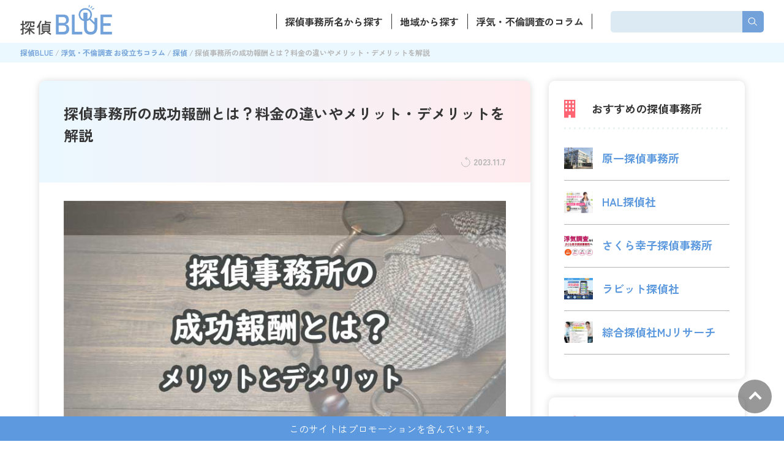

--- FILE ---
content_type: text/html; charset=UTF-8
request_url: https://tantei-blue.net/column/tantei-success-fee/
body_size: 27993
content:
<!DOCTYPE html>
<html lang="js">
<head>
<meta name="google-site-verification" content="Ur501MukAYohWwv49nTZPc3XoZ5p5rERLtyKP94VGgA" />
  <meta charset="UTF-8">
  <meta http-equiv="X-UA-Compatible" content="IE=edge">
  <meta name="viewport" content="width=device-width, initial-scale=1.0">
  <link rel="preconnect" href="https://fonts.googleapis.com">
  <link rel="preconnect" href="https://fonts.gstatic.com" crossorigin>
  <link href="https://fonts.googleapis.com/css2?family=Zen+Kaku+Gothic+New:wght@400;500;700;900&display=swap" rel="stylesheet">
  <!-- Google Tag Manager -->
  <script>(function(w,d,s,l,i){w[l]=w[l]||[];w[l].push({'gtm.start':
  new Date().getTime(),event:'gtm.js'});var f=d.getElementsByTagName(s)[0],
  j=d.createElement(s),dl=l!='dataLayer'?'&l='+l:'';j.async=true;j.src=
  'https://www.googletagmanager.com/gtm.js?id='+i+dl;f.parentNode.insertBefore(j,f);
  })(window,document,'script','dataLayer','GTM-PPKH8Z8');</script>
  <!-- End Google Tag Manager -->
<!-- アフィbリファラ用タグ↓ -->
	<script src="https://t.afi-b.com/jslib/vref.js" async></script>
  <meta name='robots' content='index, follow, max-image-preview:large, max-snippet:-1, max-video-preview:-1' />
	<style>img:is([sizes="auto" i], [sizes^="auto," i]) { contain-intrinsic-size: 3000px 1500px }</style>
		    <script>
	        var ajaxurl = "https://tantei-blue.net/wp-admin/admin-ajax.php";
	    </script>
	
	<!-- This site is optimized with the Yoast SEO plugin v24.3 - https://yoast.com/wordpress/plugins/seo/ -->
	<title>探偵事務所の成功報酬とは？料金の違いやメリット・デメリットを解説 | 探偵BLUE</title>
	<meta name="description" content="成功報酬という料金プランを採用している探偵事務所について解説します。そもそも成功報酬とは何か、メリットデメリットをふまえてご紹介します。" />
	<link rel="canonical" href="https://tantei-blue.net/column/tantei-success-fee/" />
	<meta property="og:locale" content="ja_JP" />
	<meta property="og:type" content="article" />
	<meta property="og:title" content="探偵事務所の成功報酬とは？料金の違いやメリット・デメリットを解説 | 探偵BLUE" />
	<meta property="og:description" content="成功報酬という料金プランを採用している探偵事務所について解説します。そもそも成功報酬とは何か、メリットデメリットをふまえてご紹介します。" />
	<meta property="og:url" content="https://tantei-blue.net/column/tantei-success-fee/" />
	<meta property="og:site_name" content="探偵BLUE" />
	<meta property="article:published_time" content="2022-08-16T12:01:28+00:00" />
	<meta property="article:modified_time" content="2023-11-07T03:27:35+00:00" />
	<meta property="og:image" content="https://tantei-blue.net/wp-content/uploads/2022/06/tanteijimusho_seikouhoushuu20220629.jpg" />
	<meta property="og:image:width" content="770" />
	<meta property="og:image:height" content="440" />
	<meta property="og:image:type" content="image/jpeg" />
	<meta name="author" content="佐伯" />
	<meta name="twitter:card" content="summary_large_image" />
	<meta name="twitter:label1" content="執筆者" />
	<meta name="twitter:data1" content="佐伯" />
	<meta name="twitter:label2" content="推定読み取り時間" />
	<meta name="twitter:data2" content="17分" />
	<script type="application/ld+json" class="yoast-schema-graph">{"@context":"https://schema.org","@graph":[{"@type":"WebPage","@id":"https://tantei-blue.net/column/tantei-success-fee/","url":"https://tantei-blue.net/column/tantei-success-fee/","name":"探偵事務所の成功報酬とは？料金の違いやメリット・デメリットを解説 | 探偵BLUE","isPartOf":{"@id":"https://tantei-blue.net/#website"},"primaryImageOfPage":{"@id":"https://tantei-blue.net/column/tantei-success-fee/#primaryimage"},"image":{"@id":"https://tantei-blue.net/column/tantei-success-fee/#primaryimage"},"thumbnailUrl":"https://tantei-blue.net/wp-content/uploads/2022/06/tanteijimusho_seikouhoushuu20220629.jpg","datePublished":"2022-08-16T12:01:28+00:00","dateModified":"2023-11-07T03:27:35+00:00","author":{"@id":"https://tantei-blue.net/#/schema/person/bec4fa54cb7593babcb52ea54a068a1f"},"description":"成功報酬という料金プランを採用している探偵事務所について解説します。そもそも成功報酬とは何か、メリットデメリットをふまえてご紹介します。","breadcrumb":{"@id":"https://tantei-blue.net/column/tantei-success-fee/#breadcrumb"},"inLanguage":"ja","potentialAction":[{"@type":"ReadAction","target":["https://tantei-blue.net/column/tantei-success-fee/"]}]},{"@type":"ImageObject","inLanguage":"ja","@id":"https://tantei-blue.net/column/tantei-success-fee/#primaryimage","url":"https://tantei-blue.net/wp-content/uploads/2022/06/tanteijimusho_seikouhoushuu20220629.jpg","contentUrl":"https://tantei-blue.net/wp-content/uploads/2022/06/tanteijimusho_seikouhoushuu20220629.jpg","width":770,"height":440,"caption":"探偵事務所の成功報酬とは？料金の違いやメリット・デメリットを解説"},{"@type":"BreadcrumbList","@id":"https://tantei-blue.net/column/tantei-success-fee/#breadcrumb","itemListElement":[{"@type":"ListItem","position":1,"name":"ホーム","item":"https://tantei-blue.net/"},{"@type":"ListItem","position":2,"name":"探偵事務所の成功報酬とは？料金の違いやメリット・デメリットを解説"}]},{"@type":"WebSite","@id":"https://tantei-blue.net/#website","url":"https://tantei-blue.net/","name":"探偵BLUE","description":"Just another WordPress site","potentialAction":[{"@type":"SearchAction","target":{"@type":"EntryPoint","urlTemplate":"https://tantei-blue.net/?s={search_term_string}"},"query-input":{"@type":"PropertyValueSpecification","valueRequired":true,"valueName":"search_term_string"}}],"inLanguage":"ja"},{"@type":"Person","@id":"https://tantei-blue.net/#/schema/person/bec4fa54cb7593babcb52ea54a068a1f","name":"佐伯","image":{"@type":"ImageObject","inLanguage":"ja","@id":"https://tantei-blue.net/#/schema/person/image/","url":"https://secure.gravatar.com/avatar/1094aa2f0b5830fcabf30bf76bef0d4a?s=96&d=mm&r=g","contentUrl":"https://secure.gravatar.com/avatar/1094aa2f0b5830fcabf30bf76bef0d4a?s=96&d=mm&r=g","caption":"佐伯"}}]}</script>
	<!-- / Yoast SEO plugin. -->


<link rel='dns-prefetch' href='//ajax.googleapis.com' />
<link rel='dns-prefetch' href='//s7.addthis.com' />
<link rel="alternate" type="application/rss+xml" title="探偵BLUE &raquo; 探偵事務所の成功報酬とは？料金の違いやメリット・デメリットを解説 のコメントのフィード" href="https://tantei-blue.net/column/tantei-success-fee/feed/" />
<script type="text/javascript">
/* <![CDATA[ */
window._wpemojiSettings = {"baseUrl":"https:\/\/s.w.org\/images\/core\/emoji\/15.0.3\/72x72\/","ext":".png","svgUrl":"https:\/\/s.w.org\/images\/core\/emoji\/15.0.3\/svg\/","svgExt":".svg","source":{"concatemoji":"https:\/\/tantei-blue.net\/wp-includes\/js\/wp-emoji-release.min.js?ver=6.7.1"}};
/*! This file is auto-generated */
!function(i,n){var o,s,e;function c(e){try{var t={supportTests:e,timestamp:(new Date).valueOf()};sessionStorage.setItem(o,JSON.stringify(t))}catch(e){}}function p(e,t,n){e.clearRect(0,0,e.canvas.width,e.canvas.height),e.fillText(t,0,0);var t=new Uint32Array(e.getImageData(0,0,e.canvas.width,e.canvas.height).data),r=(e.clearRect(0,0,e.canvas.width,e.canvas.height),e.fillText(n,0,0),new Uint32Array(e.getImageData(0,0,e.canvas.width,e.canvas.height).data));return t.every(function(e,t){return e===r[t]})}function u(e,t,n){switch(t){case"flag":return n(e,"\ud83c\udff3\ufe0f\u200d\u26a7\ufe0f","\ud83c\udff3\ufe0f\u200b\u26a7\ufe0f")?!1:!n(e,"\ud83c\uddfa\ud83c\uddf3","\ud83c\uddfa\u200b\ud83c\uddf3")&&!n(e,"\ud83c\udff4\udb40\udc67\udb40\udc62\udb40\udc65\udb40\udc6e\udb40\udc67\udb40\udc7f","\ud83c\udff4\u200b\udb40\udc67\u200b\udb40\udc62\u200b\udb40\udc65\u200b\udb40\udc6e\u200b\udb40\udc67\u200b\udb40\udc7f");case"emoji":return!n(e,"\ud83d\udc26\u200d\u2b1b","\ud83d\udc26\u200b\u2b1b")}return!1}function f(e,t,n){var r="undefined"!=typeof WorkerGlobalScope&&self instanceof WorkerGlobalScope?new OffscreenCanvas(300,150):i.createElement("canvas"),a=r.getContext("2d",{willReadFrequently:!0}),o=(a.textBaseline="top",a.font="600 32px Arial",{});return e.forEach(function(e){o[e]=t(a,e,n)}),o}function t(e){var t=i.createElement("script");t.src=e,t.defer=!0,i.head.appendChild(t)}"undefined"!=typeof Promise&&(o="wpEmojiSettingsSupports",s=["flag","emoji"],n.supports={everything:!0,everythingExceptFlag:!0},e=new Promise(function(e){i.addEventListener("DOMContentLoaded",e,{once:!0})}),new Promise(function(t){var n=function(){try{var e=JSON.parse(sessionStorage.getItem(o));if("object"==typeof e&&"number"==typeof e.timestamp&&(new Date).valueOf()<e.timestamp+604800&&"object"==typeof e.supportTests)return e.supportTests}catch(e){}return null}();if(!n){if("undefined"!=typeof Worker&&"undefined"!=typeof OffscreenCanvas&&"undefined"!=typeof URL&&URL.createObjectURL&&"undefined"!=typeof Blob)try{var e="postMessage("+f.toString()+"("+[JSON.stringify(s),u.toString(),p.toString()].join(",")+"));",r=new Blob([e],{type:"text/javascript"}),a=new Worker(URL.createObjectURL(r),{name:"wpTestEmojiSupports"});return void(a.onmessage=function(e){c(n=e.data),a.terminate(),t(n)})}catch(e){}c(n=f(s,u,p))}t(n)}).then(function(e){for(var t in e)n.supports[t]=e[t],n.supports.everything=n.supports.everything&&n.supports[t],"flag"!==t&&(n.supports.everythingExceptFlag=n.supports.everythingExceptFlag&&n.supports[t]);n.supports.everythingExceptFlag=n.supports.everythingExceptFlag&&!n.supports.flag,n.DOMReady=!1,n.readyCallback=function(){n.DOMReady=!0}}).then(function(){return e}).then(function(){var e;n.supports.everything||(n.readyCallback(),(e=n.source||{}).concatemoji?t(e.concatemoji):e.wpemoji&&e.twemoji&&(t(e.twemoji),t(e.wpemoji)))}))}((window,document),window._wpemojiSettings);
/* ]]> */
</script>
<style id='wp-emoji-styles-inline-css' type='text/css'>

	img.wp-smiley, img.emoji {
		display: inline !important;
		border: none !important;
		box-shadow: none !important;
		height: 1em !important;
		width: 1em !important;
		margin: 0 0.07em !important;
		vertical-align: -0.1em !important;
		background: none !important;
		padding: 0 !important;
	}
</style>
<link rel='stylesheet' id='wp-block-library-css' href='https://tantei-blue.net/wp-includes/css/dist/block-library/style.min.css?ver=6.7.1' type='text/css' media='all' />
<style id='classic-theme-styles-inline-css' type='text/css'>
/*! This file is auto-generated */
.wp-block-button__link{color:#fff;background-color:#32373c;border-radius:9999px;box-shadow:none;text-decoration:none;padding:calc(.667em + 2px) calc(1.333em + 2px);font-size:1.125em}.wp-block-file__button{background:#32373c;color:#fff;text-decoration:none}
</style>
<style id='global-styles-inline-css' type='text/css'>
:root{--wp--preset--aspect-ratio--square: 1;--wp--preset--aspect-ratio--4-3: 4/3;--wp--preset--aspect-ratio--3-4: 3/4;--wp--preset--aspect-ratio--3-2: 3/2;--wp--preset--aspect-ratio--2-3: 2/3;--wp--preset--aspect-ratio--16-9: 16/9;--wp--preset--aspect-ratio--9-16: 9/16;--wp--preset--color--black: #000000;--wp--preset--color--cyan-bluish-gray: #abb8c3;--wp--preset--color--white: #ffffff;--wp--preset--color--pale-pink: #f78da7;--wp--preset--color--vivid-red: #cf2e2e;--wp--preset--color--luminous-vivid-orange: #ff6900;--wp--preset--color--luminous-vivid-amber: #fcb900;--wp--preset--color--light-green-cyan: #7bdcb5;--wp--preset--color--vivid-green-cyan: #00d084;--wp--preset--color--pale-cyan-blue: #8ed1fc;--wp--preset--color--vivid-cyan-blue: #0693e3;--wp--preset--color--vivid-purple: #9b51e0;--wp--preset--gradient--vivid-cyan-blue-to-vivid-purple: linear-gradient(135deg,rgba(6,147,227,1) 0%,rgb(155,81,224) 100%);--wp--preset--gradient--light-green-cyan-to-vivid-green-cyan: linear-gradient(135deg,rgb(122,220,180) 0%,rgb(0,208,130) 100%);--wp--preset--gradient--luminous-vivid-amber-to-luminous-vivid-orange: linear-gradient(135deg,rgba(252,185,0,1) 0%,rgba(255,105,0,1) 100%);--wp--preset--gradient--luminous-vivid-orange-to-vivid-red: linear-gradient(135deg,rgba(255,105,0,1) 0%,rgb(207,46,46) 100%);--wp--preset--gradient--very-light-gray-to-cyan-bluish-gray: linear-gradient(135deg,rgb(238,238,238) 0%,rgb(169,184,195) 100%);--wp--preset--gradient--cool-to-warm-spectrum: linear-gradient(135deg,rgb(74,234,220) 0%,rgb(151,120,209) 20%,rgb(207,42,186) 40%,rgb(238,44,130) 60%,rgb(251,105,98) 80%,rgb(254,248,76) 100%);--wp--preset--gradient--blush-light-purple: linear-gradient(135deg,rgb(255,206,236) 0%,rgb(152,150,240) 100%);--wp--preset--gradient--blush-bordeaux: linear-gradient(135deg,rgb(254,205,165) 0%,rgb(254,45,45) 50%,rgb(107,0,62) 100%);--wp--preset--gradient--luminous-dusk: linear-gradient(135deg,rgb(255,203,112) 0%,rgb(199,81,192) 50%,rgb(65,88,208) 100%);--wp--preset--gradient--pale-ocean: linear-gradient(135deg,rgb(255,245,203) 0%,rgb(182,227,212) 50%,rgb(51,167,181) 100%);--wp--preset--gradient--electric-grass: linear-gradient(135deg,rgb(202,248,128) 0%,rgb(113,206,126) 100%);--wp--preset--gradient--midnight: linear-gradient(135deg,rgb(2,3,129) 0%,rgb(40,116,252) 100%);--wp--preset--font-size--small: 13px;--wp--preset--font-size--medium: 20px;--wp--preset--font-size--large: 36px;--wp--preset--font-size--x-large: 42px;--wp--preset--spacing--20: 0.44rem;--wp--preset--spacing--30: 0.67rem;--wp--preset--spacing--40: 1rem;--wp--preset--spacing--50: 1.5rem;--wp--preset--spacing--60: 2.25rem;--wp--preset--spacing--70: 3.38rem;--wp--preset--spacing--80: 5.06rem;--wp--preset--shadow--natural: 6px 6px 9px rgba(0, 0, 0, 0.2);--wp--preset--shadow--deep: 12px 12px 50px rgba(0, 0, 0, 0.4);--wp--preset--shadow--sharp: 6px 6px 0px rgba(0, 0, 0, 0.2);--wp--preset--shadow--outlined: 6px 6px 0px -3px rgba(255, 255, 255, 1), 6px 6px rgba(0, 0, 0, 1);--wp--preset--shadow--crisp: 6px 6px 0px rgba(0, 0, 0, 1);}:where(.is-layout-flex){gap: 0.5em;}:where(.is-layout-grid){gap: 0.5em;}body .is-layout-flex{display: flex;}.is-layout-flex{flex-wrap: wrap;align-items: center;}.is-layout-flex > :is(*, div){margin: 0;}body .is-layout-grid{display: grid;}.is-layout-grid > :is(*, div){margin: 0;}:where(.wp-block-columns.is-layout-flex){gap: 2em;}:where(.wp-block-columns.is-layout-grid){gap: 2em;}:where(.wp-block-post-template.is-layout-flex){gap: 1.25em;}:where(.wp-block-post-template.is-layout-grid){gap: 1.25em;}.has-black-color{color: var(--wp--preset--color--black) !important;}.has-cyan-bluish-gray-color{color: var(--wp--preset--color--cyan-bluish-gray) !important;}.has-white-color{color: var(--wp--preset--color--white) !important;}.has-pale-pink-color{color: var(--wp--preset--color--pale-pink) !important;}.has-vivid-red-color{color: var(--wp--preset--color--vivid-red) !important;}.has-luminous-vivid-orange-color{color: var(--wp--preset--color--luminous-vivid-orange) !important;}.has-luminous-vivid-amber-color{color: var(--wp--preset--color--luminous-vivid-amber) !important;}.has-light-green-cyan-color{color: var(--wp--preset--color--light-green-cyan) !important;}.has-vivid-green-cyan-color{color: var(--wp--preset--color--vivid-green-cyan) !important;}.has-pale-cyan-blue-color{color: var(--wp--preset--color--pale-cyan-blue) !important;}.has-vivid-cyan-blue-color{color: var(--wp--preset--color--vivid-cyan-blue) !important;}.has-vivid-purple-color{color: var(--wp--preset--color--vivid-purple) !important;}.has-black-background-color{background-color: var(--wp--preset--color--black) !important;}.has-cyan-bluish-gray-background-color{background-color: var(--wp--preset--color--cyan-bluish-gray) !important;}.has-white-background-color{background-color: var(--wp--preset--color--white) !important;}.has-pale-pink-background-color{background-color: var(--wp--preset--color--pale-pink) !important;}.has-vivid-red-background-color{background-color: var(--wp--preset--color--vivid-red) !important;}.has-luminous-vivid-orange-background-color{background-color: var(--wp--preset--color--luminous-vivid-orange) !important;}.has-luminous-vivid-amber-background-color{background-color: var(--wp--preset--color--luminous-vivid-amber) !important;}.has-light-green-cyan-background-color{background-color: var(--wp--preset--color--light-green-cyan) !important;}.has-vivid-green-cyan-background-color{background-color: var(--wp--preset--color--vivid-green-cyan) !important;}.has-pale-cyan-blue-background-color{background-color: var(--wp--preset--color--pale-cyan-blue) !important;}.has-vivid-cyan-blue-background-color{background-color: var(--wp--preset--color--vivid-cyan-blue) !important;}.has-vivid-purple-background-color{background-color: var(--wp--preset--color--vivid-purple) !important;}.has-black-border-color{border-color: var(--wp--preset--color--black) !important;}.has-cyan-bluish-gray-border-color{border-color: var(--wp--preset--color--cyan-bluish-gray) !important;}.has-white-border-color{border-color: var(--wp--preset--color--white) !important;}.has-pale-pink-border-color{border-color: var(--wp--preset--color--pale-pink) !important;}.has-vivid-red-border-color{border-color: var(--wp--preset--color--vivid-red) !important;}.has-luminous-vivid-orange-border-color{border-color: var(--wp--preset--color--luminous-vivid-orange) !important;}.has-luminous-vivid-amber-border-color{border-color: var(--wp--preset--color--luminous-vivid-amber) !important;}.has-light-green-cyan-border-color{border-color: var(--wp--preset--color--light-green-cyan) !important;}.has-vivid-green-cyan-border-color{border-color: var(--wp--preset--color--vivid-green-cyan) !important;}.has-pale-cyan-blue-border-color{border-color: var(--wp--preset--color--pale-cyan-blue) !important;}.has-vivid-cyan-blue-border-color{border-color: var(--wp--preset--color--vivid-cyan-blue) !important;}.has-vivid-purple-border-color{border-color: var(--wp--preset--color--vivid-purple) !important;}.has-vivid-cyan-blue-to-vivid-purple-gradient-background{background: var(--wp--preset--gradient--vivid-cyan-blue-to-vivid-purple) !important;}.has-light-green-cyan-to-vivid-green-cyan-gradient-background{background: var(--wp--preset--gradient--light-green-cyan-to-vivid-green-cyan) !important;}.has-luminous-vivid-amber-to-luminous-vivid-orange-gradient-background{background: var(--wp--preset--gradient--luminous-vivid-amber-to-luminous-vivid-orange) !important;}.has-luminous-vivid-orange-to-vivid-red-gradient-background{background: var(--wp--preset--gradient--luminous-vivid-orange-to-vivid-red) !important;}.has-very-light-gray-to-cyan-bluish-gray-gradient-background{background: var(--wp--preset--gradient--very-light-gray-to-cyan-bluish-gray) !important;}.has-cool-to-warm-spectrum-gradient-background{background: var(--wp--preset--gradient--cool-to-warm-spectrum) !important;}.has-blush-light-purple-gradient-background{background: var(--wp--preset--gradient--blush-light-purple) !important;}.has-blush-bordeaux-gradient-background{background: var(--wp--preset--gradient--blush-bordeaux) !important;}.has-luminous-dusk-gradient-background{background: var(--wp--preset--gradient--luminous-dusk) !important;}.has-pale-ocean-gradient-background{background: var(--wp--preset--gradient--pale-ocean) !important;}.has-electric-grass-gradient-background{background: var(--wp--preset--gradient--electric-grass) !important;}.has-midnight-gradient-background{background: var(--wp--preset--gradient--midnight) !important;}.has-small-font-size{font-size: var(--wp--preset--font-size--small) !important;}.has-medium-font-size{font-size: var(--wp--preset--font-size--medium) !important;}.has-large-font-size{font-size: var(--wp--preset--font-size--large) !important;}.has-x-large-font-size{font-size: var(--wp--preset--font-size--x-large) !important;}
:where(.wp-block-post-template.is-layout-flex){gap: 1.25em;}:where(.wp-block-post-template.is-layout-grid){gap: 1.25em;}
:where(.wp-block-columns.is-layout-flex){gap: 2em;}:where(.wp-block-columns.is-layout-grid){gap: 2em;}
:root :where(.wp-block-pullquote){font-size: 1.5em;line-height: 1.6;}
</style>
<link rel='stylesheet' id='toc-screen-css' href='https://tantei-blue.net/wp-content/plugins/table-of-contents-plus/screen.min.css?ver=2106' type='text/css' media='all' />
<link rel='stylesheet' id='child-style-new-css' href='https://tantei-blue.net/wp-content/themes/tantei-blue/assets/css/style.css?ver=6.7.1' type='text/css' media='all' />
<link rel='stylesheet' id='single-style-new-css' href='https://tantei-blue.net/wp-content/themes/tantei-blue/style.css?ver=6.7.1' type='text/css' media='all' />
<link rel='stylesheet' id='aurora-heatmap-css' href='https://tantei-blue.net/wp-content/plugins/aurora-heatmap/style.css?ver=1.7.0' type='text/css' media='all' />
<link rel='stylesheet' id='yesno_style-css' href='https://tantei-blue.net/wp-content/plugins/yesno/css/style.css?ver=1.0.12' type='text/css' media='all' />
<link rel='stylesheet' id='addthis_all_pages-css' href='https://tantei-blue.net/wp-content/plugins/addthis/frontend/build/addthis_wordpress_public.min.css?ver=6.7.1' type='text/css' media='all' />
<script type="text/javascript" id="aurora-heatmap-js-extra">
/* <![CDATA[ */
var aurora_heatmap = {"_mode":"reporter","ajax_url":"https:\/\/tantei-blue.net\/wp-admin\/admin-ajax.php","action":"aurora_heatmap","reports":"click_pc,click_mobile","debug":"0","ajax_delay_time":"3000","ajax_interval":"10","ajax_bulk":null};
/* ]]> */
</script>
<script type="text/javascript" src="https://tantei-blue.net/wp-content/plugins/aurora-heatmap/js/aurora-heatmap.min.js?ver=1.7.0" id="aurora-heatmap-js"></script>
<script type="text/javascript" src="https://s7.addthis.com/js/300/addthis_widget.js?ver=6.7.1#pubid=wp-7b0e90add34bbce9a227051d80230251" id="addthis_widget-js"></script>
<link rel="https://api.w.org/" href="https://tantei-blue.net/wp-json/" /><link rel="alternate" title="JSON" type="application/json" href="https://tantei-blue.net/wp-json/wp/v2/posts/5202" /><link rel="EditURI" type="application/rsd+xml" title="RSD" href="https://tantei-blue.net/xmlrpc.php?rsd" />
<meta name="generator" content="WordPress 6.7.1" />
<link rel='shortlink' href='https://tantei-blue.net/?p=5202' />
<link rel="alternate" title="oEmbed (JSON)" type="application/json+oembed" href="https://tantei-blue.net/wp-json/oembed/1.0/embed?url=https%3A%2F%2Ftantei-blue.net%2Fcolumn%2Ftantei-success-fee%2F" />
<link rel="alternate" title="oEmbed (XML)" type="text/xml+oembed" href="https://tantei-blue.net/wp-json/oembed/1.0/embed?url=https%3A%2F%2Ftantei-blue.net%2Fcolumn%2Ftantei-success-fee%2F&#038;format=xml" />
<script data-cfasync="false" type="text/javascript">if (window.addthis_product === undefined) { window.addthis_product = "wpp"; } if (window.wp_product_version === undefined) { window.wp_product_version = "wpp-6.2.7"; } if (window.addthis_share === undefined) { window.addthis_share = {}; } if (window.addthis_config === undefined) { window.addthis_config = {"data_track_clickback":true,"ignore_server_config":true,"ui_atversion":300}; } if (window.addthis_layers === undefined) { window.addthis_layers = {}; } if (window.addthis_layers_tools === undefined) { window.addthis_layers_tools = [{"responsiveshare":{"numPreferredServices":5,"counts":"none","size":"32px","style":"responsive","shareCountThreshold":0,"services":"facebook,twitter,pinterest_share,lineme,hatena","elements":".addthis_inline_share_toolbox_bagy","id":"responsiveshare"}}]; } else { window.addthis_layers_tools.push({"responsiveshare":{"numPreferredServices":5,"counts":"none","size":"32px","style":"responsive","shareCountThreshold":0,"services":"facebook,twitter,pinterest_share,lineme,hatena","elements":".addthis_inline_share_toolbox_bagy","id":"responsiveshare"}});  } if (window.addthis_plugin_info === undefined) { window.addthis_plugin_info = {"info_status":"enabled","cms_name":"WordPress","plugin_name":"Share Buttons by AddThis","plugin_version":"6.2.7","plugin_mode":"WordPress","anonymous_profile_id":"wp-7b0e90add34bbce9a227051d80230251","page_info":{"template":"posts","post_type":""},"sharing_enabled_on_post_via_metabox":false}; } 
                    (function() {
                      var first_load_interval_id = setInterval(function () {
                        if (typeof window.addthis !== 'undefined') {
                          window.clearInterval(first_load_interval_id);
                          if (typeof window.addthis_layers !== 'undefined' && Object.getOwnPropertyNames(window.addthis_layers).length > 0) {
                            window.addthis.layers(window.addthis_layers);
                          }
                          if (Array.isArray(window.addthis_layers_tools)) {
                            for (i = 0; i < window.addthis_layers_tools.length; i++) {
                              window.addthis.layers(window.addthis_layers_tools[i]);
                            }
                          }
                        }
                     },1000)
                    }());
                </script><link rel="icon" href="https://tantei-blue.net/wp-content/uploads/2022/06/cropped-1-32x32.png" sizes="32x32" />
<link rel="icon" href="https://tantei-blue.net/wp-content/uploads/2022/06/cropped-1-192x192.png" sizes="192x192" />
<link rel="apple-touch-icon" href="https://tantei-blue.net/wp-content/uploads/2022/06/cropped-1-180x180.png" />
<meta name="msapplication-TileImage" content="https://tantei-blue.net/wp-content/uploads/2022/06/cropped-1-270x270.png" />
		<style type="text/css" id="wp-custom-css">
			
.appreach {
  text-align: left;
  padding: 10px;
  border: 1px solid #7C7C7C;
  overflow: hidden;
}
.appreach:after {
  content: "";
  display: block;
  clear: both;
}
.appreach p {
  margin: 0;
}
.appreach a:after {
  display: none;
}
.appreach__icon {
  float: left;
  border-radius: 10%;
  overflow: hidden;
  margin: 0 3% 0 0 !important;
  width: 25% !important;
  height: auto !important;
  max-width: 120px !important;
}
.appreach__detail {
  display: inline-block;
  font-size: 20px;
  line-height: 1.5;
  width: 72%;
  max-width: 72%;
}
.appreach__detail:after {
  content: "";
  display: block;
  clear: both;
}
.appreach__name {
  font-size: 16px;
  line-height: 1.5em !important;
  max-height: 3em;
  overflow: hidden;
}
.appreach__info {
  font-size: 12px !important;
}
.appreach__developper, .appreach__price {
  margin-right: 0.5em;
}
.appreach__posted a {
  margin-left: 0.5em;
}
.appreach__links {
  float: left;
  height: 40px;
  margin-top: 8px;
  white-space: nowrap;
}
.appreach__aslink img {
  margin-right: 10px;
  height: 40px;
  width: 135px;
}
.appreach__gplink img {
  height: 40px;
  width: 134.5px;
}
.appreach__star {
  position: relative;
  font-size: 14px !important;
  height: 1.5em;
  width: 5em;
}
.appreach__star__base {
  position: absolute;
  color: #737373;
}
.appreach__star__evaluate {
  position: absolute;
  color: #ffc107;
  overflow: hidden;
  white-space: nowrap;
}

		</style>
		</head>
<body class="post-template-default single single-post postid-5202 single-format-standard">
<!-- Google Tag Manager (noscript) -->
<noscript><iframe src="https://www.googletagmanager.com/ns.html?id=GTM-PPKH8Z8"
height="0" width="0" style="display:none;visibility:hidden"></iframe></noscript>
<!-- End Google Tag Manager (noscript) -->

  
  <div class="l-header">
    <header class="p-header">
      <div class="p-header__inner">
        <div class="p-header__left">
          <a href="https://tantei-blue.net" class="p-header__logo"><img src="https://tantei-blue.net/wp-content/themes/tantei-blue/assets/images/common/main_logo.png" alt="探偵BLUE"></a>
                      <p class="p-header__txt">
              <span>浮気調査・不倫調査の探偵事務所比較サイト</span><br>
              あなたに合った探偵事務所を全国から探せる！
            </p>
                  </div>
        <div class="p-header__right">
          <nav class="p-header__nav">
            <ul class="p-header__list">
              <li><a href="https://tantei-blue.net/tantei/">探偵事務所名から探す</a></li>
              <li><a href="https://tantei-blue.net/area/">地域から探す</a></li>
              <li><a href="https://tantei-blue.net/column/">浮気・不倫調査のコラム</a></li>
            </ul>
          </nav>
          <div class="p-header__search">
            <form action="https://tantei-blue.net" method="get" class="p-header-search">
              <input type="text" name="s" class="p-header-search__input">
              <button type="submit" class="p-header-search__button"></button>
            </form>
          </div>
        </div>
        <div class="p-header__btn"><span></span></div>
      </div>
<link href="https://use.fontawesome.com/releases/v5.6.1/css/all.css" rel="stylesheet">

    </header>

    <div class="p-header-sp">
      <div class="p-header-sp__btn"></div>
      <div class="p-header-sp__name">メインメニュー</div>
      <ul class="p-header-sp__list">
        <li><a href="https://tantei-blue.net">TOP</a></li>
        <li><a href="https://tantei-blue.net/tantei/">探偵事務所名から探す</a></li>
        <li><a href="https://tantei-blue.net/area/">地域から探す</a></li>
        <!-- <li><a href="https://tantei-blue.net/column/">浮気・不倫調査のコラム</a></li> -->
        <!-- <li><a href="https://tantei-blue.net/#ranking-list" class="header-unker">人気記事</a></li> -->
        <!-- <li><a href="https://tantei-blue.net/#front-qa" class="header-unker">探偵事務所のQ&A</a></li> -->
      </ul>
      <div class="p-header-sp__name">記事メニュー</div><ul class="p-header-sp__list"><li id="menu-item-23863" class="menu-item menu-item-type-taxonomy menu-item-object-post_tag menu-item-23863"><a href="https://tantei-blue.net/tag/uwaki-chosa/">浮気調査</a></li>
<li id="menu-item-23864" class="menu-item menu-item-type-taxonomy menu-item-object-post_tag menu-item-23864"><a href="https://tantei-blue.net/tag/uwaki-furin/">浮気・不倫</a></li>
<li id="menu-item-23865" class="menu-item menu-item-type-taxonomy menu-item-object-post_tag menu-item-23865"><a href="https://tantei-blue.net/tag/item/">アイテム・グッズ</a></li>
<li id="menu-item-23866" class="menu-item menu-item-type-taxonomy menu-item-object-category current-post-ancestor current-menu-parent current-post-parent menu-item-23866"><a href="https://tantei-blue.net/column/">浮気・不倫調査 お役立ちコラム</a></li>
</ul>    </div>
  </div>
<div class="c-breadcrumb">
    <ol class="c-breadcrumb__list">
        <li><a href="https://tantei-blue.net">探偵BLUE</a></li>
                                    <li><a href="https://tantei-blue.net/column/">浮気・不倫調査 お役立ちコラム</a></li>
                                        <li><a href="https://tantei-blue.net/tag/tantei/">探偵</a></li>
                        <li>探偵事務所の成功報酬とは？料金の違いやメリット・デメリットを解説</li>
            </ol>
</div><div class="l-2column">
    <div class="l-2column__main">
        <main>
            <div class="single-content">
                <div class="single-content__ttl">
                                        <h1>探偵事務所の成功報酬とは？料金の違いやメリット・デメリットを解説</h1>
                    <p>
                        <span>2023.11.7</span>
                    </p>
                </div>
                <div class="single-content__inner">
                    <div class="single-content__img">
                        <img width="770" height="440" src="https://tantei-blue.net/wp-content/uploads/2022/06/tanteijimusho_seikouhoushuu20220629.jpg" class="attachment-full size-full wp-post-image" alt="探偵事務所の成功報酬とは？料金の違いやメリット・デメリットを解説" decoding="async" fetchpriority="high" srcset="https://tantei-blue.net/wp-content/uploads/2022/06/tanteijimusho_seikouhoushuu20220629.jpg 770w, https://tantei-blue.net/wp-content/uploads/2022/06/tanteijimusho_seikouhoushuu20220629-300x171.jpg 300w, https://tantei-blue.net/wp-content/uploads/2022/06/tanteijimusho_seikouhoushuu20220629-768x439.jpg 768w" sizes="(max-width: 770px) 100vw, 770px" />                    </div>
                    <div class="single-content__post"><div class="at-above-post addthis_tool" data-url="https://tantei-blue.net/column/tantei-success-fee/"></div>
<p>
    探偵事務所の成功報酬とはそもそもどの様な料金形態なのか、探偵事務所によって変わる料金の仕組みをご紹介します。
    </p>
    <p>
    パートナーに浮気の疑いがあり、証拠を掴むために<span class="marker_yellow b">効率の良い探偵事務所を選ぶ</span>のに知識を付けることは重要です。
    </p>
    <p>
    成功報酬の料金プランがある探偵事務所に依頼する際の<span class="marker_yellow b">メリット・デメリット</span>を、ケースバイケースで解説していきます。
    </p>
    <div id="toc_container" class="no_bullets"><p class="toc_title">目次</p><ul class="toc_list"><li><a href="#i"><span class="toc_number toc_depth_1">1</span> 探偵事務所の成功報酬とは？</a></li><li><a href="#i-2"><span class="toc_number toc_depth_1">2</span> 探偵の成功報酬のメリット・デメリット</a></li><li><a href="#i-3"><span class="toc_number toc_depth_1">3</span> 成功報酬の探偵事務所を選ぶ際の注意点</a></li><li><a href="#i-4"><span class="toc_number toc_depth_1">4</span> 探偵事務所のその他料金プラン</a></li><li><a href="#i-5"><span class="toc_number toc_depth_1">5</span> おすすめの探偵事務所紹介！完全成功報酬あり</a></li><li><a href="#i-6"><span class="toc_number toc_depth_1">6</span> まとめ｜探偵事務所の成功報酬のメリット・デメリット</a></li></ul></div>
<h2><span id="i">探偵事務所の成功報酬とは？</span></h2>
    <img decoding="async" src="https://tantei-blue.net/wp-content/uploads/2022/06/gimon20220621.jpg" alt="疑問を浮かべる女性" class="aligncenter size-full">
    
    <p>
    成功報酬には<b>「先払い」</b>と<b>「後払い」</b>の分類があり、探偵事務所によって金額や手付金が必要になるかなど様々です。
    </p>
    <p>
    <b>「成功報酬なのに先払いの場合もあるの？」</b>と疑問に感じる方も少なくないでしょうが、ご想像されている成功報酬は、恐らく「後払いの完全成功報酬」に分類されます。
    </p>
    <p>
    成功報酬は<span class="marker_yellow b">「完全成功報酬」</span>と<span class="marker_yellow b">「成功報酬」</span>に分けられ、気になる料金に関わってくる内容となっていますので、以下で詳しく解説していきます。
    </p>
    <h3>成功報酬の概要</h3>
    
    
    <p>
    成功報酬は、細かく分類すると<span class="marker_yellow b">半成功報酬制という料金プラン</span>です。
    </p>
    <p>
    調査成功前に料金を払い、仮に失敗した場合は料金が払い戻しされますが、<b>「着手金」は返金されない</b>のが先払いの成功報酬です。
    </p>
    <p>
    逆に、<span class="marker_yellow b">調査成功時のみ成功報酬を支払う</span>のが<span class="marker_yellow b">後払いの成功報酬</span>となり、<b>失敗したとしても着手金は後から支払う必要があります。</b>
    </p>
    <h3>完全成功報酬の概要</h3>
    
    
    <p>
    完全成功報酬は、<span class="marker_yellow b">「着手金」も調査失敗時は返金される</span>料金プランです。
    </p>
    <p>
    成功時は支払い済みとなり<b>失敗時は着手金含めて返金される</b>のが、<b>完全成功報酬の先払い</b>となります。
    </p>
    <p>
    同じように調査開始時の初期費用無しで、<b>調査失敗時一切の料金が発生しない</b>のが、<b>完全成功報酬の後払い</b>という料金プランになります。
    </p>
    <h3>成功報酬と完全成功報酬の違い</h3>
    
    
    <p>
    「先払い」と「後払い」の際に<b>着手金や調査経費を支払う必要のある成功報酬（半成功報酬）</b>と一方で、<b>失敗時一切料金のかからない</b>のが<b>完全成功報酬</b>となります。
    </p>
    <p>
    先払いと後払いは読んだままの意味ですが、成功報酬と完全成功報酬の違いは<span class="marker_yellow b">調査失敗時料金が発生するか否か</span>で覚えておきましょう。
    </p>
    <h2><span id="i-2">探偵の成功報酬のメリット・デメリット</span></h2>
    <img decoding="async" src="https://tantei-blue.net/wp-content/uploads/2022/05/tanntei2-22-524.jpg" alt="虫眼鏡を使う探偵" class="aligncenter size-full">
    
    <p>
    探偵事務所で成功報酬の料金プランに依頼する場合、<b>メリット・デメリット</b>があるので解説します。
    </p>
    <p>
    探偵の調査料金は、人件費や諸々の調査費用で<b>高額になる場合が多い</b>ので、失敗しないようにこちらで理解しておきましょう。
</p>
    <h3>探偵の成功報酬のメリット</h3>
     <div class="blue-box1">
            <span class="box-title">成功報酬のメリット</span>
            <ul>
                <li>成果に応じた幅広い価格設定が可能</li>
                <li>費用がかからない場合がある</li>
                <li>信頼できる探偵事務所が多い</li>
            </ul>
        </div>
    
    <p>
    探偵事務所の成功報酬のメリットは、パック制の料金プランを採用している探偵事務所のように一定の金額を支払う必要がなく、<span class="marker_yellow b">「成果」に応じた金額</span>を支払うので、通常より価格が安価になることがある点です。
    </p>
<p>調査をして十分な証拠が出るか不安な方は、多額な料金を支払うより成果に応じた報酬を支払う成功報酬の探偵事務所を選ぶことがお勧めです。</p>
    <p>また、探偵事務所の料金プランには
    <span class="marker_yellow b">完全成果報酬</span>というプランもあり、成果が無ければ着手金などの費用が一切発生しない内容となっています。</p>
<p>この料金プランのメリットは、調査の成果が得らればかった場合<b>費用が一切かからない</b>点ですが、完全成果報酬を採用している探偵は、調査に自信のある場合が多いので、調査の失敗を心配する必要もありません。</p>
<p>完全成果報酬を採用している探偵事務所は、「浮気の確信はないが調査をしたい」という方にピッタリの料金プランだと思います。</p>
    <h3>探偵の成功報酬のデメリット</h3>
    <div class="red-box1">
            <span class="box-title">成功報酬のデメリット</span>
            <ul>
                <li>契約内容の決定が難しい</li>
                <li>満足のいく成果が得られない可能性あり</li>
<li>金額が多額になる可能性あり</li>
            </ul>
        </div>
    
    <p>
    成功報酬のデメリットは、自由度が高いため<span class="marker_yellow b">探偵事務所と依頼者との契約の認識のズレが生じる</span>場合があるという点があります。
    </p>
<p>どこまで調査の証拠が集まったら調査を成功とするのかを依頼主と探偵で摺合せを行わなければ、認識のズレで不要な調査費を請求されかねないので注意しましょう。</p>
<p>また、調査の成果が出ていないのに着手金/深夜料金/早朝料金のような費用の水増しオプションがあり、これが原因で依頼主と探偵事務所間でトラブルになることも少なくありません。</p>
<p>このようなトラブルを避けるために、追加の費用の水増しを一切行っていないことを宣伝文句にしているような探偵を選ぶことをお勧めします。</p>
  
<p>
また、<b>調査の時間効率が悪い</b>と<b>成功時に請求される金額が多額</b>になってしまうこともあるので、こちらもデメリットとして覚えておきましょう。</p>
   
 <h2><span id="i-3">成功報酬の探偵事務所を選ぶ際の注意点</span></h2>
    <img decoding="async" src="https://tantei-blue.net/wp-content/uploads/2022/06/shinchounahito20220629.jpg" alt="書類を見る女性" class="aligncenter size-full">
    
    <p>
    成功報酬の料金プランを採用している探偵事務所に<span class="marker_yellow b">依頼する際に抑えておきたいポイント</span>をご紹介します。
    </p>
    <p>
    特に成功報酬の料金プランを採用している中でも、良い探偵事務所と悪徳な探偵事務所を見分けられるようにまとめました。
    </p>
    <ul class="list-ul">
    
    <li><b>料金は先払いか後払いか確認</b>
    
    </li><li><b>完全成功報酬か否か</b>
    
    </li><li><b>途中キャンセルする際の金額確認</b>
    
    </li><li><b>成功条件の擦り合わせ</b>
    
    </li><li><b>調査に必要な期間</b>
    
    </li><li><b>探偵の実績を調べる</b>
    </li>
    </ul>
    <p>
    依頼しようと考えている探偵事務所に、疑問を覚えている事があれば全て相談しましょう。</p>
<p>完全成果報酬なのか否かはもちろん、キャンセル料の有無/成功条件の確認/調査期間/探偵事務所の実績は、依頼する前に質問しておくと良いでしょう。</p>
    <p>
悪質な探偵事務所も中にはあり、達成できない依頼を引き受けて多額な着手金のみ請求されたりするので、なるべく大手の探偵事務所にご相談ください。  
    </p>
<p>探偵事務所の選び方を解説した記事もあるので、合わせてチェックしてください。<br>
</p><ul class="links-box">
    <li><a href="https://tantei-blue.net/column/erabikata/"><b>浮気調査を依頼する探偵の選び方を解説！見るべきポイントはどこ？</b></a></li>
</ul><p></p>

<h3>選ぶ際の注意点①：料金は先払いか後払いか確認</h3>
<p><span class="marker_yellow b">成功報酬型では先払いか後払いかで変わってきます。</span></p>
<p>成功報酬型の場合は着手金は取られるのが一般的ですが、先払いであればお金を先に払って成功した場合は返金はなく、調査失敗した場合には返金されます。</p>
<p>一方で、後払いであれば最初に着手金は払いますが、その時点でそれ以外のお金は払いません。</p>
<p>そして、調査成功すれば費用を払うことになり、調査が失敗すれば費用の支払いは必要ありません。</p>
<p>探偵事務所の浮気調査は決して安くはないので、どのタイミングで大金を用意すればいけないのかが変わってきます。</p>

<h3>選ぶ際の注意点②：完全成功報酬か否か</h3>
<p><span class="marker_yellow b">成功報酬型と完全成功報酬型では少し内容が変わってくる</span>ことにも気を付けましょう。</p>
<p>完全報酬型では成功報酬のみが発生し、調査が失敗すれば費用が一切かかりません。</p>
<p>一方で、成功報酬型では着手金、諸経費が別途でかかってきます。</p>

<h3>選ぶ際の注意点③：途中キャンセルする際の金額確認</h3>
<p>次に注意する点は、<span class="marker_yellow b">途中キャンセルする時の金額</span>です。</p>
<p>キャンセルにお金がかかるのか、かかるとしたらどの程度で事前に確認しておくことをおすすめします。</p>

<h3>選ぶ際の注意点④：成功条件の擦り合わせ</h3>
<p>次に注意するべき点は、<span class="marker_yellow b">成功条件をしっかりとすり合わせておくこと</span>です。</p>
<p>しっかりと決めていないと後に成功だ、不成功だと揉めてしまう可能性もあり、自分が納得していないのにお金がかかってしまいます。</p>
<p>事前に探偵事務所の方と成功条件についてすり合わせておきましょう。</p>

<h3>選ぶ際の注意点⑤：調査に必要な期間</h3>
<p>次の注意するべき点は、<span class="marker_yellow b">調査に必要な期間がどの程度なのか確認</span>しましょう。</p>
<p>探偵事務所によってはろくに調査もせずに期間だけが過ぎてしまいケースが多々あるためです。</p>
<p>浮気調査を依頼する時は、探偵事務所の調査員に目安の期間をしっかり決めてもらい調査してもらうようにしましょう。</p>

<h3>選ぶ際の注意点⑥：探偵の実績を調べる</h3>
<p>探偵事務所の実績を調べることで、<span class="marker_yellow b">その探偵がどのくらい信頼できるのかが分かります。</span></p>
<p>あまりにも実績が浅ければ控えることがおすすめで、実績と一緒に口コミや評判も確認すると良いですね。</p>
<p>はやり、利用者の声は参考になることが多いので見る余裕がある方は確認することをおすすめします。</p>


    <h2><span id="i-4">探偵事務所のその他料金プラン</span></h2>
     <img decoding="async" src="https://tantei-blue.net/wp-content/uploads/2022/05/isyaryouseikyuswkiru.jpg" alt="札束" class="aligncenter size-full">
    
    <p>
    探偵事務所の料金プランには、<span class="marker_yellow b">「時間制料金プラン」</span>と<span class="marker_yellow b">「パック料金プラン」</span>があり、それぞれの特徴を簡単にご解説します。
    </p>
    <p>
    <b>それぞれのニーズにあった料金プラン</b>になっているので、これから探偵事務所を選ぶ方は役立ててみてください。
    </p>
    <h3>時間料金プランについて</h3>
    
    
    <p>
    時間料金プランは、<b>「短期間調査」に適している</b>料金パックで1時間当たり〜円といったように時間で料金が大きく左右されます。
    </p>
<p>以下の表にまとめた項目の情報を既に多く掴んでいるのであれば、浮気調査は時間制料金プランが費用を抑えられる料金プランである可能性が高いです。</p>
    <ul class="list-ul">
    
    <li><b>どこで浮気相手と会っているか</b></li>
    
    <li><b>浮気相手は誰なのか</b></li>
    
    <li><b>浮気現場の時間</b>
    </li>
    </ul>
    <p>
   探偵事務所に詳しい情報を共有できる方は、調査に必要とする時間が少ないため費用が最も安価となる可能性が高いです。
    </p>
<p>調査費用を安価に抑えたい方は、ある程度ご自身で情報を集めてから探偵事務所に相談するのも良いのではないでしょうか。</p>
    <h3>パック料金プランについて</h3>
    
    
    <p>
    パック料金プランは、時間料金プランと逆で<span class="marker_yellow b">「長期間調査」に適している</span>料金パックになっており、<b>情報が少なくしっぽを掴む所から探偵事務所に依頼したい方におすすめ</b>です。
    </p>
    <p>
    1時間当たりの料金が時間料金プランより安価になる可能性があります。
    </p>
    <p>
    例えば調査30時間パックで30〜50万円と、探偵事務所が決めた金額と時間内で依頼を引き受けてくれる料金プランです。
    </p>
    <p>
    時間料金プランと同じく、経費や着手金が別途発生する場合があります。
    </p>
<p>探偵の調査費用や料金プランについてもっと詳しく知りたい方は、以下の記事もあわせてご覧ください。<br>
</p><ul class="links-box">
    <li><a href="https://tantei-blue.net/column/hiyo/"><b>探偵の浮気調査の費用はいくらかかった？相場や料金プラン、安く抑える方法を解説</b></a></li>
</ul><p></p>
    <h2><span id="i-5">おすすめの探偵事務所紹介！完全成功報酬あり</span></h2>
    <img decoding="async" src="https://tantei-blue.net/wp-content/uploads/2022/06/syouko20220609.jpg" alt="虫眼鏡" class="aligncenter size-full">
    
    <p>
    最後に、<b>探偵事務所</b>を3つご紹介します。
    </p>
    <p>
    大手の探偵社だと、着手金や経費目当てで無理な依頼を無理やり引き受けたりすることはなく、<span class="marker_yellow b">安心して依頼できる</span>探偵事務所を取り上げました。
    </p>
    <p>
    料金形態やサービスはもちろんですが、無料電話相談でそれぞれ探偵事務所の話を聞いて回るのも一つの手かもしれません。
    </p>
    <h3>原一探偵事務所</h3>
    <img decoding="async" src="https://tantei-blue.net/wp-content/uploads/2022/07/haraichi20220705.jpg" alt="原一探偵事務所のロゴ画像" class="aligncenter size-full">
    <div class="blue-box1"><span class="box-title">原一探偵事務所の特徴</span>
        <ul>
        <li><b>ココロによりそう探偵事務所</b></li>
        <li><b>業界トップクラスの調査力＆実績</b></li>
        <li><b>全国規模のネットワーク</b></li>
        </ul>
        </div>
    <p>
    原一探偵事務所は、昔からの王道探偵事務所で<span class="marker_yellow b">実績はなんと46年間で50,000件</span>にも及びます。
    </p>
    <p>
    カウンセラーさんが在籍しているためメンタル面のサポートはもちろん、不倫に詳しい弁護士の紹介など<span class="marker_yellow b">安心のサービス</span>が期待できる探偵事務所です。
    </p>
<p>原一探偵事務所の評判や口コミをまとめた記事も合わせてご参照ください。<br>
</p><ul class="links-box">
    <li><a href="https://tantei-blue.net/tantei/haraichi/"><b>原一探偵事務所の口コミ・評判を見る</b></a></li>
</ul>
<a class="link-btn link-btn--in" target="_blank" rel="nofollow noopener" href="https://t.afi-b.com/visit.php?guid=ON&amp;a=Z3746D-b290313v&amp;p=G858983D"><span class="smalltext">\相談・見積り24時間無料！/</span><span>原一探偵事務所の</span><span>公式サイトはこちら</span></a><img decoding="async" src="https://t.afi-b.com/lead/Z3746D/G858983D/b290313v" width="1" height="1" style="border:none;">
  
<h3>さくら幸子探偵事務所</h3>
<img decoding="async" src="https://tantei-blue.net/wp-content/uploads/2022/07/sakurasatikologo20220728.jpg" alt="さくら幸子探偵事務所のロゴ画像" class="aligncenter size-full">
<div class="blue-box1"><span class="box-title">さくら幸子探偵事務所の特徴</span>
    <ul>
    <li><b>相談・見積もりは無料</b></li>
    <li><b>お客様満足度98.3%</b></li>
    <li><b>夫婦問題専門のカウンセラーが在籍</b></li>
    </ul>
    </div>
<p>さくら幸子探偵事務所は長く探偵業界におり、これまでで多くの浮気調査を成功させ依頼者の問題を数多く解決してきました。</p>
<p>そのため、<span class="marker_yellow b">お客様満足度が98.3%と非常に高く信頼できる探偵事務所</span>ということが分かりますね。</p>
<p>調査後も専門のカウンセラーが在籍しているので、自分が分からないことを丁寧に教えてくれて、精神的な不安の軽減にも繋がるアフターフォローを行っています。</p>
<p>相談・お見積もり自体は無料なので一度相談してみてはいかがでしょうか？</p>

<p>さくら幸子探偵事務所の評判や口コミをまとめた記事も合わせてご参照ください。<br>
</p><ul class="links-box">
<li><a href="https://tantei-blue.net/tantei/sakurasachiko/#html"><b>さくら幸子探偵事務所の口コミ・評判を見る</b></a></li>
</ul>

<a class="link-btn link-btn--in" target="_blank" rel="nofollow noopener" href="https://t.afi-b.com/visit.php?guid=ON&amp;a=q11122G-m373688O&amp;p=G858983D"><span class="smalltext">\相談・見積り24時間無料！/</span><span>さくら幸子探偵事務所の</span><span>公式サイトはこちら</span></a><img decoding="async" src="https://t.afi-b.com/lead/q11122G/G858983D/m373688O" width="1" height="1" style="border:none;">


<h3>HAL探偵社</h3>
<img decoding="async" src="https://tantei-blue.net/wp-content/uploads/2022/07/haltannteisyalogo20220728.jpg" alt="HAL探偵社のロゴ画像" class="aligncenter size-full">
<div class="blue-box1"><span class="box-title">HAL探偵社の特徴</span>
    <ul>
    <li><b>浮気調査に強い</b></li>
    <li><b>調査成功率97.6%</b></li>
    <li><b>明確な料金体系</b></li>
    </ul>
    </div>
<p> HAL探偵社は<span class="marker_yellow b">調査成功率97.6％</span>の実績が売りで、解決実績件数は52,527件(2021年4月時点)の探偵事務所です。</p>
<p>また料金プランに時間料金と<span class="marker_yellow b">完全成功報酬</span>を採用しており、調査の成功率を見るとわかりますが<b>「後払い」が可能な探偵事務所</b>です。</p>
<p>HAL探偵社の評判・口コミをまとめた記事も合わせてご参照ください。<br></p>

<ul class="links-box">
    <li><a href="https://tantei-blue.net/tantei/hal-tanteisha/"><b>HAL探偵社の評判・口コミを見る</b></a></li>
</ul>

<a class="link-btn link-btn--in" target="_blank" rel="nofollow noopener" href="https://t.afi-b.com/visit.php?guid=ON&amp;a=e7046D-U295852r&amp;p=G858983D"><span class="smalltext">\相談・見積り24時間無料！/</span><span>HAL探偵社の公式サイトはこちら</span></a><img decoding="async" src="https://t.afi-b.com/lead/e7046D/G858983D/U295852r" width="1" height="1" style="border:none;">  
<h2><span id="i-6">まとめ｜探偵事務所の成功報酬のメリット・デメリット</span></h2>
   
    <ul class="list-ul">
    
    <li><b>成功報酬には「先払い」「後払い」がある</b></li>
    
    <li><b>完全成功報酬と半成功報酬があり、注意が必要</b></li>
    
    <li><b>他の料金プランも視野に入れる</b></li>
    
    <li><b>大手の探偵事務所に依頼すれば信頼があるため安心できる</b>
    </li>
    </ul>
    <p>
    いかがでしたでしょうか、<b>探偵事務所の料金プランには様々</b>あり<b>それぞれにメリットデメリットが存在する</b>ことが分かりました。
    </p>
    <p>
    パートナーの浮気の状況によって適したプランがあり、信頼できる探偵事務所に依頼することが何より重要で、金額が大きく変わります。
    </p>
    <p>
    <span class="marker_yellow b">探偵事務所と料金プランは慎重に選びましょう。</span>
    </p>
<a class="link-btn link-btn--in" href="https://tantei-blue.net/area/zenkoku/tantei-recommendation/"><span>浮気調査でおすすめの</span><span>探偵事務所を確認する！</span></a>
<p>当サイトには探偵について解説した記事がたくさんありますので、ぜひ合わせてご覧ください。<br>
</p><ul class="links-box">
    <li><a href="https://tantei-blue.net/column/uwakichosa-kojinjoho/"><b>探偵は浮気調査で個人情報をどこまで調べられる？</b></a></li>
    <li><a href="https://tantei-blue.net/column/harikomi/"><b>探偵が行う浮気調査の張り込みとは？使う道具も解説</b></a></li>
    <li><a href="https://tantei-blue.net/column/third-party/"><b>第三者(他人)を浮気調査する方法5選！探偵に依頼できるのか？</b></a></li>
    <li><a href="https://tantei-blue.net/column/past/"><b>過去の浮気調査は探偵に依頼できる？時効や慰謝料についても解説</b></a></li>
    <li><a href="https://tantei-blue.net/column/hotel/"><b>ビジネスホテルとラブホテルの浮気調査の方法！探偵のノウハウとは？</b></a></li>
</ul><p></p>
<!-- AddThis Advanced Settings above via filter on the_content --><!-- AddThis Advanced Settings below via filter on the_content --><!-- AddThis Advanced Settings generic via filter on the_content --><!-- AddThis Share Buttons above via filter on the_content --><!-- AddThis Share Buttons below via filter on the_content --><div class="at-below-post addthis_tool" data-url="https://tantei-blue.net/column/tantei-success-fee/"></div><!-- AddThis Share Buttons generic via filter on the_content --></div>
                    <ul class="tag"><li><a href="https://tantei-blue.net/tag/tantei/" rel="tag">探偵</a></li><li><a href="https://tantei-blue.net/tag/survey-cost/" rel="tag">調査費用</a></li></ul>                    <div class="recommend">
                        <h2>あわせて読みたい記事</h2>
                        <span>recommend</span>
                    </div>
                    <ul class="single-content__recommend">
                                                        <li>
                                    <a href="https://tantei-blue.net/column/past/" class="post">
                                                                                    <img width="770" height="440" src="https://tantei-blue.net/wp-content/uploads/2022/06/kakoaikyatti20220622.jpg" class="attachment-full size-full wp-post-image" alt="浮気調査_過去" decoding="async" srcset="https://tantei-blue.net/wp-content/uploads/2022/06/kakoaikyatti20220622.jpg 770w, https://tantei-blue.net/wp-content/uploads/2022/06/kakoaikyatti20220622-300x171.jpg 300w, https://tantei-blue.net/wp-content/uploads/2022/06/kakoaikyatti20220622-768x439.jpg 768w" sizes="(max-width: 770px) 100vw, 770px" />                                                                                <p>過去の浮気調査は探偵に依頼できる？時効や慰謝料について解説！</p>
                                    </a>
                                </li>
                                                            <li>
                                    <a href="https://tantei-blue.net/column/uwaki-horitsu-ihan/" class="post">
                                                                                    <img width="770" height="440" src="https://tantei-blue.net/wp-content/uploads/2022/06/tennpure20220630.jpg" class="attachment-full size-full wp-post-image" alt="" decoding="async" srcset="https://tantei-blue.net/wp-content/uploads/2022/06/tennpure20220630.jpg 770w, https://tantei-blue.net/wp-content/uploads/2022/06/tennpure20220630-300x171.jpg 300w, https://tantei-blue.net/wp-content/uploads/2022/06/tennpure20220630-768x439.jpg 768w" sizes="(max-width: 770px) 100vw, 770px" />                                                                                <p>浮気は法律に違反する？浮気と法律の関係について解説します！</p>
                                    </a>
                                </li>
                                                            <li>
                                    <a href="https://tantei-blue.net/column/gps-iho/" class="post">
                                                                                    <img width="770" height="440" src="https://tantei-blue.net/wp-content/uploads/2022/06/gpsihouaikyatti20220615.jpg" class="attachment-full size-full wp-post-image" alt="GPSを使った浮気調査は違法行為？NG例と合法な調査法を解説！" decoding="async" srcset="https://tantei-blue.net/wp-content/uploads/2022/06/gpsihouaikyatti20220615.jpg 770w, https://tantei-blue.net/wp-content/uploads/2022/06/gpsihouaikyatti20220615-300x171.jpg 300w, https://tantei-blue.net/wp-content/uploads/2022/06/gpsihouaikyatti20220615-768x439.jpg 768w" sizes="(max-width: 770px) 100vw, 770px" />                                                                                <p>GPSを使った浮気調査は違法行為？NG例と合法な調査法を解説！</p>
                                    </a>
                                </li>
                                                            <li>
                                    <a href="https://tantei-blue.net/column/iphone-uwakichosa/" class="post">
                                                                                    <img width="770" height="440" src="https://tantei-blue.net/wp-content/uploads/2022/06/iphoneaikyatti20220621.jpg" class="attachment-full size-full wp-post-image" alt="iPhone_浮気調査" decoding="async" srcset="https://tantei-blue.net/wp-content/uploads/2022/06/iphoneaikyatti20220621.jpg 770w, https://tantei-blue.net/wp-content/uploads/2022/06/iphoneaikyatti20220621-300x171.jpg 300w, https://tantei-blue.net/wp-content/uploads/2022/06/iphoneaikyatti20220621-768x439.jpg 768w" sizes="(max-width: 770px) 100vw, 770px" />                                                                                <p>iPhoneで浮気調査する方法4選！位置情報の使い方や注意点をご紹介！</p>
                                    </a>
                                </li>
                                                            <li>
                                    <a href="https://tantei-blue.net/column/uwaki-genba-evidence/" class="post">
                                                                                    <img width="770" height="440" src="https://tantei-blue.net/wp-content/uploads/2022/06/uwakigennbamokugeki20220625.jpg" class="attachment-full size-full wp-post-image" alt="浮気_現場_証拠" decoding="async" srcset="https://tantei-blue.net/wp-content/uploads/2022/06/uwakigennbamokugeki20220625.jpg 770w, https://tantei-blue.net/wp-content/uploads/2022/06/uwakigennbamokugeki20220625-300x171.jpg 300w, https://tantei-blue.net/wp-content/uploads/2022/06/uwakigennbamokugeki20220625-768x439.jpg 768w" sizes="(max-width: 770px) 100vw, 770px" />                                                                                <p>浮気現場を見たことは証拠になる？目撃時の対処法と証拠の集め方を解説！</p>
                                    </a>
                                </li>
                                                            <li>
                                    <a href="https://tantei-blue.net/column/report/" class="post">
                                                                                    <img width="770" height="440" src="https://tantei-blue.net/wp-content/uploads/2022/06/houkokuaikyatti20220627.jpg" class="attachment-full size-full wp-post-image" alt="浮気調査_報告" decoding="async" srcset="https://tantei-blue.net/wp-content/uploads/2022/06/houkokuaikyatti20220627.jpg 770w, https://tantei-blue.net/wp-content/uploads/2022/06/houkokuaikyatti20220627-300x171.jpg 300w, https://tantei-blue.net/wp-content/uploads/2022/06/houkokuaikyatti20220627-768x439.jpg 768w" sizes="(max-width: 770px) 100vw, 770px" />                                                                                <p>探偵が行う浮気調査の報告・結果が出るまでの流れは？報告書の内容も解説</p>
                                    </a>
                                </li>
                                                                        </ul>
                </div>
            </div>

            
<section class="p-ranking-list c-ranking-list-shadow-box" id="ranking-list">
    <h2 class="c-center-ttl black-ttl">
        <span><img src="https://tantei-blue.net/wp-content/themes/tantei-blue/assets/images/common/ranking_title_icon.png">人気記事ランキング</span><br>
        <!-- <span>Ranking</span> -->
    </h2>
    <ul class="p-ranking-list__list">
                    <li>
                <a href="https://tantei-blue.net/column/apple-watch/">
                    <object>
                        <article class="c-ranking-article c-shadow-box">
                            <figure class="c-ranking-article__img">
                                                            <img width="770" height="440" src="https://tantei-blue.net/wp-content/uploads/2022/06/appuruwhottiaikyatti20220614.jpg" class="attachment-full size-full wp-post-image" alt="アップルウォッチの機能で浮気調査する方法5つ！バレる原因や注意点を解説！" decoding="async" srcset="https://tantei-blue.net/wp-content/uploads/2022/06/appuruwhottiaikyatti20220614.jpg 770w, https://tantei-blue.net/wp-content/uploads/2022/06/appuruwhottiaikyatti20220614-300x171.jpg 300w, https://tantei-blue.net/wp-content/uploads/2022/06/appuruwhottiaikyatti20220614-768x439.jpg 768w" sizes="(max-width: 770px) 100vw, 770px" />                                                        </figure>
                            <div class="c-ranking-article__content">
                                <h3 class="c-ranking-article__ttl">アップルウォッチの機能で浮気調査する方法5つ！バレる原因や注意点を解説！</h3>
                                <div class="c-ranking-article__txt"><div class="at-above-post addthis_tool" data-url="https://tantei-blue.net/column/apple-watch/"></div>アップルウォッチを使った浮気調査の方法について解説します。アップルウォッチの機能を使えば自分で浮気の証拠を集めることが可能です。浮気調査をする際のバレる原因や注意点も解説しています。<!-- AddThis Advanced Settings above via filter on get_the_excerpt --><!-- AddThis Advanced Settings below via filter on get_the_excerpt --><!-- AddThis Advanced Settings generic via filter on get_the_excerpt --><!-- AddThis Share Buttons above via filter on get_the_excerpt --><!-- AddThis Share Buttons below via filter on get_the_excerpt --><div class="at-below-post addthis_tool" data-url="https://tantei-blue.net/column/apple-watch/"></div><!-- AddThis Share Buttons generic via filter on get_the_excerpt --></div>
                            </div>
                        </article>
                    </object>
                </a>
            </li>
                    <li>
                <a href="https://tantei-blue.net/column/google-map/">
                    <object>
                        <article class="c-ranking-article c-shadow-box">
                            <figure class="c-ranking-article__img">
                                                            <img width="770" height="440" src="https://tantei-blue.net/wp-content/uploads/2022/06/mapaikyatti.jpg" class="attachment-full size-full wp-post-image" alt="Googleマップで浮気調査する方法！ロケーション履歴や現在地の共有を活かそう！" decoding="async" srcset="https://tantei-blue.net/wp-content/uploads/2022/06/mapaikyatti.jpg 770w, https://tantei-blue.net/wp-content/uploads/2022/06/mapaikyatti-300x171.jpg 300w, https://tantei-blue.net/wp-content/uploads/2022/06/mapaikyatti-768x439.jpg 768w" sizes="(max-width: 770px) 100vw, 770px" />                                                        </figure>
                            <div class="c-ranking-article__content">
                                <h3 class="c-ranking-article__ttl">Googleマップで浮気調査する方法！ロケーション履歴や現在地の共有を活かそう！</h3>
                                <div class="c-ranking-article__txt"><div class="at-above-post addthis_tool" data-url="https://tantei-blue.net/column/google-map/"></div>浮気調査でGoogleマップが役に立つって知っていますか？Googleマップで浮気調査する方法をご紹介します。メリットとデメリットもあわせて解説していきますので、是非ご覧ください。<!-- AddThis Advanced Settings above via filter on get_the_excerpt --><!-- AddThis Advanced Settings below via filter on get_the_excerpt --><!-- AddThis Advanced Settings generic via filter on get_the_excerpt --><!-- AddThis Share Buttons above via filter on get_the_excerpt --><!-- AddThis Share Buttons below via filter on get_the_excerpt --><div class="at-below-post addthis_tool" data-url="https://tantei-blue.net/column/google-map/"></div><!-- AddThis Share Buttons generic via filter on get_the_excerpt --></div>
                            </div>
                        </article>
                    </object>
                </a>
            </li>
                    <li>
                <a href="https://tantei-blue.net/column/uwaki-bareta-investigation/">
                    <object>
                        <article class="c-ranking-article c-shadow-box">
                            <figure class="c-ranking-article__img">
                                                            <img width="700" height="400" src="https://tantei-blue.net/wp-content/uploads/2023/01/uwakichosa.jpg" class="attachment-full size-full wp-post-image" alt="浮気がバレた理由した理由" decoding="async" srcset="https://tantei-blue.net/wp-content/uploads/2023/01/uwakichosa.jpg 700w, https://tantei-blue.net/wp-content/uploads/2023/01/uwakichosa-300x171.jpg 300w" sizes="(max-width: 700px) 100vw, 700px" />                                                        </figure>
                            <div class="c-ranking-article__content">
                                <h3 class="c-ranking-article__ttl">男女200人に聞いた！浮気がバレた理由ランキングTOP5</h3>
                                <div class="c-ranking-article__txt"><div class="at-above-post addthis_tool" data-url="https://tantei-blue.net/column/uwaki-bareta-investigation/"></div>これまで、数多くの芸能界の不倫・浮気がバレて世間を賑わせてきました。 最近では、某暴露系YouTuberの過激な暴露話がSNSやネットで注目を集めていますよね。 芸能人や著名人ばかりが話題に上がりますが、果たして一般社会 [&hellip;]<!-- AddThis Advanced Settings above via filter on get_the_excerpt --><!-- AddThis Advanced Settings below via filter on get_the_excerpt --><!-- AddThis Advanced Settings generic via filter on get_the_excerpt --><!-- AddThis Share Buttons above via filter on get_the_excerpt --><!-- AddThis Share Buttons below via filter on get_the_excerpt --><div class="at-below-post addthis_tool" data-url="https://tantei-blue.net/column/uwaki-bareta-investigation/"></div><!-- AddThis Share Buttons generic via filter on get_the_excerpt --></div>
                            </div>
                        </article>
                    </object>
                </a>
            </li>
                    <li>
                <a href="https://tantei-blue.net/column/gps-bag/">
                    <object>
                        <article class="c-ranking-article c-shadow-box">
                            <figure class="c-ranking-article__img">
                                                            <img width="770" height="440" src="https://tantei-blue.net/wp-content/uploads/2022/08/aikyatti.jpg" class="attachment-full size-full wp-post-image" alt="" decoding="async" srcset="https://tantei-blue.net/wp-content/uploads/2022/08/aikyatti.jpg 770w, https://tantei-blue.net/wp-content/uploads/2022/08/aikyatti-300x171.jpg 300w, https://tantei-blue.net/wp-content/uploads/2022/08/aikyatti-768x439.jpg 768w" sizes="(max-width: 770px) 100vw, 770px" />                                                        </figure>
                            <div class="c-ranking-article__content">
                                <h3 class="c-ranking-article__ttl">カバンに小型GPSを仕掛けて浮気調査！バレない隠し方を解説！</h3>
                                <div class="c-ranking-article__txt"><div class="at-above-post addthis_tool" data-url="https://tantei-blue.net/column/gps-bag/"></div>カバンに小型GPSを仕掛けて浮気調査をする際にバレない隠し方をご紹介します。おすすめの隠し場所やGPSを使った浮気調査の注意点についてもあわせて解説しています。<!-- AddThis Advanced Settings above via filter on get_the_excerpt --><!-- AddThis Advanced Settings below via filter on get_the_excerpt --><!-- AddThis Advanced Settings generic via filter on get_the_excerpt --><!-- AddThis Share Buttons above via filter on get_the_excerpt --><!-- AddThis Share Buttons below via filter on get_the_excerpt --><div class="at-below-post addthis_tool" data-url="https://tantei-blue.net/column/gps-bag/"></div><!-- AddThis Share Buttons generic via filter on get_the_excerpt --></div>
                            </div>
                        </article>
                    </object>
                </a>
            </li>
                    <li>
                <a href="https://tantei-blue.net/column/uwaki-kakaotalk/">
                    <object>
                        <article class="c-ranking-article c-shadow-box">
                            <figure class="c-ranking-article__img">
                                                            <img width="770" height="440" src="https://tantei-blue.net/wp-content/uploads/2022/06/kakaoto-kuuwaki20220624.jpg" class="attachment-full size-full wp-post-image" alt="カカオトークは浮気用？使う理由や見破る方法4つをご紹介" decoding="async" srcset="https://tantei-blue.net/wp-content/uploads/2022/06/kakaoto-kuuwaki20220624.jpg 770w, https://tantei-blue.net/wp-content/uploads/2022/06/kakaoto-kuuwaki20220624-300x171.jpg 300w, https://tantei-blue.net/wp-content/uploads/2022/06/kakaoto-kuuwaki20220624-768x439.jpg 768w" sizes="(max-width: 770px) 100vw, 770px" />                                                        </figure>
                            <div class="c-ranking-article__content">
                                <h3 class="c-ranking-article__ttl">カカオトークは浮気用？使う理由や見破る方法4つをご紹介</h3>
                                <div class="c-ranking-article__txt"><div class="at-above-post addthis_tool" data-url="https://tantei-blue.net/column/uwaki-kakaotalk/"></div>彼や夫が浮気用にカカオトークを使う理由や、カカオトークを使った浮気を見破る方法、実際の事例や体験談を紹介しています。LINEではなくカカオトークを浮気用として使う理由や調査の際の注意点なども合わせて解説しています。<!-- AddThis Advanced Settings above via filter on get_the_excerpt --><!-- AddThis Advanced Settings below via filter on get_the_excerpt --><!-- AddThis Advanced Settings generic via filter on get_the_excerpt --><!-- AddThis Share Buttons above via filter on get_the_excerpt --><!-- AddThis Share Buttons below via filter on get_the_excerpt --><div class="at-below-post addthis_tool" data-url="https://tantei-blue.net/column/uwaki-kakaotalk/"></div><!-- AddThis Share Buttons generic via filter on get_the_excerpt --></div>
                            </div>
                        </article>
                    </object>
                </a>
            </li>
            </ul>
</section>                            <div class="footer_overlay"><a href="https://t.afi-b.com/visit.php?a=Z3746D-U204964N&p=G858983D"
                        rel="nofollow"><img src="https://www.afi-b.com/upload_image/3746-1389397650-3.gif" width="100%"
                            height="auto" style="border:none;" alt="原一探偵事務所" /></a><img
                        src="https://t.afi-b.com/lead/Z3746D/G858983D/U204964N" width="1" height="1" style="border:none;" />
                </div>
                    </main>
    </div>
    <div class="l-2column__side">

        
<aside class="p-sidebar">
    <div class="p-sidebar-box c-shadow-box">
    <div class="p-sidebar-box__inner">
        <p class="p-sidebar-box__ttl">
        <img src="https://tantei-blue.net/wp-content/themes/tantei-blue/assets/images/common/building_icon_red.png" alt="">おすすめの探偵事務所
        </p>
        <ol class="p-sidebar-office-list">
           
            <li>
                <span></span>
                <div class="p-sidebar-office-list__main">
                    <figure class="p-sidebar-office-list__img">
                        <img src="https://tantei-blue.net/wp-content/themes/tantei-blue/assets/images/common/uwaki-haraiti.jpg" alt="">
                    </figure>
                    <div class="p-sidebar-office-list__info">
                    <!-- <p class="p-sidebar-office-list__catch">キャッチコピー入ります</p> -->
                    <a href="https://tantei-blue.net/tantei/haraichi/" class="p-sidebar-office-list__name">原一探偵事務所</a>
                    </div>
                </div>
            </li>
			<li>
                <span></span>
                <div class="p-sidebar-office-list__main">
                    <figure class="p-sidebar-office-list__img">
                        <img src="https://tantei-blue.net/wp-content/themes/tantei-blue/assets/images/common/hal.jpg" alt="">
                    </figure>
                    <div class="p-sidebar-office-list__info">
                    <!-- <p class="p-sidebar-office-list__catch">キャッチコピー入ります</p> -->
                    <a href="https://tantei-blue.net/tantei/hal-tanteisha/" class="p-sidebar-office-list__name">HAL探偵社</a>
                    </div>
                </div>
            </li>
            <li>
                <span></span>
                <div class="p-sidebar-office-list__main">
                    <figure class="p-sidebar-office-list__img">
                        <img src="https://tantei-blue.net/wp-content/themes/tantei-blue/assets/images/common/sakura.jpg" alt="">
                    </figure>
                    <div class="p-sidebar-office-list__info">
                    <!-- <p class="p-sidebar-office-list__catch">キャッチコピー入ります</p> -->
                    <a href="https://tantei-blue.net/tantei/sakurasachiko/" class="p-sidebar-office-list__name">さくら幸子探偵事務所</a>
                    </div>
                </div>
            </li>
             
            <li>
                <span></span>
                <div class="p-sidebar-office-list__main">
                    <figure class="p-sidebar-office-list__img">
                        <img src="https://tantei-blue.net/wp-content/themes/tantei-blue/assets/images/common/rabitto.jpg" alt="">
                    </figure>
                    <div class="p-sidebar-office-list__info">
                    <!-- <p class="p-sidebar-office-list__catch">キャッチコピー入ります</p> -->
                    <a href="https://tantei-blue.net/tantei/rabitto-tanteisha/" class="p-sidebar-office-list__name">ラビット探偵社</a>
                    </div>
                </div>
            </li>
			<li>
                <span></span>
                <div class="p-sidebar-office-list__main">
                    <figure class="p-sidebar-office-list__img">
                        <img src="https://tantei-blue.net/wp-content/themes/tantei-blue/assets/images/common/mj.jpg" alt="">
                    </figure>
                    <div class="p-sidebar-office-list__info">
                    <!-- <p class="p-sidebar-office-list__catch">キャッチコピー入ります</p> -->
                    <a href="https://tantei-blue.net/tantei/mj-research/" class="p-sidebar-office-list__name">綜合探偵社MJリサーチ</a>
                    </div>
                </div>
            </li>
        </ol>
    </div>
    </div>


    <div class="p-sidebar-box c-shadow-box">
    <div class="p-sidebar-box__inner">
        <p class="p-sidebar-box__ttl">
        <img src="https://tantei-blue.net/wp-content/themes/tantei-blue/assets/images/common/ranking_title_icon.png" alt="" width="35px">人気記事ランキング
        </p>
        <ol class="p-sidebar-list">
                <li>
            <a href="https://tantei-blue.net/column/apple-watch/">
                <object>
                    <article class="c-sidebar-article">
                        <figure class="c-sidebar-article__img">
                                                    <img width="770" height="440" src="https://tantei-blue.net/wp-content/uploads/2022/06/appuruwhottiaikyatti20220614.jpg" class="attachment-full size-full wp-post-image" alt="アップルウォッチの機能で浮気調査する方法5つ！バレる原因や注意点を解説！" decoding="async" srcset="https://tantei-blue.net/wp-content/uploads/2022/06/appuruwhottiaikyatti20220614.jpg 770w, https://tantei-blue.net/wp-content/uploads/2022/06/appuruwhottiaikyatti20220614-300x171.jpg 300w, https://tantei-blue.net/wp-content/uploads/2022/06/appuruwhottiaikyatti20220614-768x439.jpg 768w" sizes="(max-width: 770px) 100vw, 770px" />                                                </figure>
                        <p class="c-sidebar-article__ttl">
                        アップルウォッチの機能で浮気調査する方法5つ！バレる原因や注意点を解説！                        </p>
                    </article>
                </object>
            </a>
        </li>
                <li>
            <a href="https://tantei-blue.net/column/google-map/">
                <object>
                    <article class="c-sidebar-article">
                        <figure class="c-sidebar-article__img">
                                                    <img width="770" height="440" src="https://tantei-blue.net/wp-content/uploads/2022/06/mapaikyatti.jpg" class="attachment-full size-full wp-post-image" alt="Googleマップで浮気調査する方法！ロケーション履歴や現在地の共有を活かそう！" decoding="async" srcset="https://tantei-blue.net/wp-content/uploads/2022/06/mapaikyatti.jpg 770w, https://tantei-blue.net/wp-content/uploads/2022/06/mapaikyatti-300x171.jpg 300w, https://tantei-blue.net/wp-content/uploads/2022/06/mapaikyatti-768x439.jpg 768w" sizes="(max-width: 770px) 100vw, 770px" />                                                </figure>
                        <p class="c-sidebar-article__ttl">
                        Googleマップで浮気調査する方法！ロケーション履歴や現在地の共有を活かそう！                        </p>
                    </article>
                </object>
            </a>
        </li>
                <li>
            <a href="https://tantei-blue.net/column/uwaki-bareta-investigation/">
                <object>
                    <article class="c-sidebar-article">
                        <figure class="c-sidebar-article__img">
                                                    <img width="700" height="400" src="https://tantei-blue.net/wp-content/uploads/2023/01/uwakichosa.jpg" class="attachment-full size-full wp-post-image" alt="浮気がバレた理由した理由" decoding="async" srcset="https://tantei-blue.net/wp-content/uploads/2023/01/uwakichosa.jpg 700w, https://tantei-blue.net/wp-content/uploads/2023/01/uwakichosa-300x171.jpg 300w" sizes="(max-width: 700px) 100vw, 700px" />                                                </figure>
                        <p class="c-sidebar-article__ttl">
                        男女200人に聞いた！浮気がバレた理由ランキングTOP5                        </p>
                    </article>
                </object>
            </a>
        </li>
                <li>
            <a href="https://tantei-blue.net/column/gps-bag/">
                <object>
                    <article class="c-sidebar-article">
                        <figure class="c-sidebar-article__img">
                                                    <img width="770" height="440" src="https://tantei-blue.net/wp-content/uploads/2022/08/aikyatti.jpg" class="attachment-full size-full wp-post-image" alt="" decoding="async" srcset="https://tantei-blue.net/wp-content/uploads/2022/08/aikyatti.jpg 770w, https://tantei-blue.net/wp-content/uploads/2022/08/aikyatti-300x171.jpg 300w, https://tantei-blue.net/wp-content/uploads/2022/08/aikyatti-768x439.jpg 768w" sizes="(max-width: 770px) 100vw, 770px" />                                                </figure>
                        <p class="c-sidebar-article__ttl">
                        カバンに小型GPSを仕掛けて浮気調査！バレない隠し方を解説！                        </p>
                    </article>
                </object>
            </a>
        </li>
                <li>
            <a href="https://tantei-blue.net/column/uwaki-kakaotalk/">
                <object>
                    <article class="c-sidebar-article">
                        <figure class="c-sidebar-article__img">
                                                    <img width="770" height="440" src="https://tantei-blue.net/wp-content/uploads/2022/06/kakaoto-kuuwaki20220624.jpg" class="attachment-full size-full wp-post-image" alt="カカオトークは浮気用？使う理由や見破る方法4つをご紹介" decoding="async" srcset="https://tantei-blue.net/wp-content/uploads/2022/06/kakaoto-kuuwaki20220624.jpg 770w, https://tantei-blue.net/wp-content/uploads/2022/06/kakaoto-kuuwaki20220624-300x171.jpg 300w, https://tantei-blue.net/wp-content/uploads/2022/06/kakaoto-kuuwaki20220624-768x439.jpg 768w" sizes="(max-width: 770px) 100vw, 770px" />                                                </figure>
                        <p class="c-sidebar-article__ttl">
                        カカオトークは浮気用？使う理由や見破る方法4つをご紹介                        </p>
                    </article>
                </object>
            </a>
        </li>
                </ol>
    </div>
    </div>
	<div class="p-sidebar-box c-shadow-box">
  <div class="p-sidebar-box__inner">
  <p class="p-sidebar-box__ttl">
    <img src="https://tantei-blue.net/wp-content/uploads/2024/01/tanteibluetag.jpg" alt="" width="35px">タグ一覧</p>
<ul class="side-tag">
  <li><a href="https://tantei-blue.net/tag/gps/">GPS</a></li><li><a href="https://tantei-blue.net/tag/item/">アイテム・グッズ</a></li><li><a href="https://tantei-blue.net/tag/interview/">インタビュー</a></li><li><a href="https://tantei-blue.net/tag/smartphone/">スマホ・アプリ</a></li><li><a href="https://tantei-blue.net/tag/taiken/">体験談</a></li><li><a href="https://tantei-blue.net/tag/palimony/">慰謝料</a></li><li><a href="https://tantei-blue.net/tag/tantei/">探偵</a></li><li><a href="https://tantei-blue.net/tag/evidence/">浮気の証拠</a></li><li><a href="https://tantei-blue.net/tag/uwaki-furin/">浮気・不倫</a></li><li><a href="https://tantei-blue.net/tag/uwaki-chosa/">浮気調査</a></li><li><a href="https://tantei-blue.net/tag/survey-cost/">調査費用</a></li><li><a href="https://tantei-blue.net/tag/rikon/">離婚</a></li></ul>
</div>
</div>
    <!-- <div class="p-sidebar-box c-shadow-box">
    <div class="p-sidebar-box__inner">
        <p class="p-sidebar-box__ttl">
        <img src="https://tantei-blue.net/wp-content/themes/tantei-blue/assets/images/common/experience_icon.png" alt="" width="28px">浮気調査の体験談
        </p>
                <ul class="p-sidebar-list">
                <li>
            <a href="https://tantei-blue.net/column/kikonsha-uwaki/">
                <object>
                    <article class="c-sidebar-article">
                        <figure class="c-sidebar-article__img">
                                                    <img width="770" height="440" src="https://tantei-blue.net/wp-content/uploads/2022/09/kikonnsyauwakirituaikyatti20220927.jpg" class="attachment-full size-full wp-post-image" alt="既婚者_浮気" decoding="async" srcset="https://tantei-blue.net/wp-content/uploads/2022/09/kikonnsyauwakirituaikyatti20220927.jpg 770w, https://tantei-blue.net/wp-content/uploads/2022/09/kikonnsyauwakirituaikyatti20220927-300x171.jpg 300w, https://tantei-blue.net/wp-content/uploads/2022/09/kikonnsyauwakirituaikyatti20220927-768x439.jpg 768w" sizes="(max-width: 770px) 100vw, 770px" />                                                </figure>
                        <p class="c-sidebar-article__ttl">
                        既婚者の浮気率はどれくらい？不倫する心理や対処法を解説！                        </p>
                    </article>
                </object>
            </a>
        </li>
                <li>
            <a href="https://tantei-blue.net/column/uwaki-bareta-investigation/">
                <object>
                    <article class="c-sidebar-article">
                        <figure class="c-sidebar-article__img">
                                                    <img width="700" height="400" src="https://tantei-blue.net/wp-content/uploads/2023/01/uwakichosa.jpg" class="attachment-full size-full wp-post-image" alt="浮気がバレた理由した理由" decoding="async" srcset="https://tantei-blue.net/wp-content/uploads/2023/01/uwakichosa.jpg 700w, https://tantei-blue.net/wp-content/uploads/2023/01/uwakichosa-300x171.jpg 300w" sizes="(max-width: 700px) 100vw, 700px" />                                                </figure>
                        <p class="c-sidebar-article__ttl">
                        男女200人に聞いた！浮気がバレた理由ランキングTOP5                        </p>
                    </article>
                </object>
            </a>
        </li>
                <li>
            <a href="https://tantei-blue.net/column/uwaki-shikatanai/">
                <object>
                    <article class="c-sidebar-article">
                        <figure class="c-sidebar-article__img">
                                                    <img width="770" height="440" src="https://tantei-blue.net/wp-content/uploads/2022/09/sikatanaiaikyatti20220927.jpg" class="attachment-full size-full wp-post-image" alt="男性の浮気は仕方ない？みんなの意見と浮気する心理、対処法を紹介" decoding="async" srcset="https://tantei-blue.net/wp-content/uploads/2022/09/sikatanaiaikyatti20220927.jpg 770w, https://tantei-blue.net/wp-content/uploads/2022/09/sikatanaiaikyatti20220927-300x171.jpg 300w, https://tantei-blue.net/wp-content/uploads/2022/09/sikatanaiaikyatti20220927-768x439.jpg 768w" sizes="(max-width: 770px) 100vw, 770px" />                                                </figure>
                        <p class="c-sidebar-article__ttl">
                        男性の浮気は仕方ない？みんなの意見と浮気する心理、対処法を紹介                        </p>
                    </article>
                </object>
            </a>
        </li>
                <li>
            <a href="https://tantei-blue.net/column/karadanokankei-nai-uwaki/">
                <object>
                    <article class="c-sidebar-article">
                        <figure class="c-sidebar-article__img">
                                                    <img width="770" height="440" src="https://tantei-blue.net/wp-content/uploads/2022/09/karananokannkeihanai20220927.jpg" class="attachment-full size-full wp-post-image" alt="旦那_浮気_体の関係はない" decoding="async" srcset="https://tantei-blue.net/wp-content/uploads/2022/09/karananokannkeihanai20220927.jpg 770w, https://tantei-blue.net/wp-content/uploads/2022/09/karananokannkeihanai20220927-300x171.jpg 300w, https://tantei-blue.net/wp-content/uploads/2022/09/karananokannkeihanai20220927-768x439.jpg 768w" sizes="(max-width: 770px) 100vw, 770px" />                                                </figure>
                        <p class="c-sidebar-article__ttl">
                        旦那が体の関係はない浮気をしていた場合に慰謝料は請求できる？                        </p>
                    </article>
                </object>
            </a>
        </li>
                <li>
            <a href="https://tantei-blue.net/column/sexless-uwaki/">
                <object>
                    <article class="c-sidebar-article">
                        <figure class="c-sidebar-article__img">
                                                    <img width="770" height="440" src="https://tantei-blue.net/wp-content/uploads/2022/06/sekkusuresuaikyattti20220625.jpg" class="attachment-full size-full wp-post-image" alt="セックスレスが原因の浮気・不倫は仕方ない？体験談や修復方法をご紹介" decoding="async" srcset="https://tantei-blue.net/wp-content/uploads/2022/06/sekkusuresuaikyattti20220625.jpg 770w, https://tantei-blue.net/wp-content/uploads/2022/06/sekkusuresuaikyattti20220625-300x171.jpg 300w, https://tantei-blue.net/wp-content/uploads/2022/06/sekkusuresuaikyattti20220625-768x439.jpg 768w" sizes="(max-width: 770px) 100vw, 770px" />                                                </figure>
                        <p class="c-sidebar-article__ttl">
                        セックスレスが原因の浮気・不倫は仕方ない？体験談や修復方法をご紹介                        </p>
                    </article>
                </object>
            </a>
        </li>
                </ul>
            </div>
    </div> -->

    <!-- <div class="p-sidebar-box c-shadow-box">
    <div class="p-sidebar-box__inner">
        <p class="p-sidebar-box__ttl">
        <img src="https://tantei-blue.net/wp-content/themes/tantei-blue/assets/images/common/interview_icon.png" alt="" width="21px">探偵事務所へ<br>直接インタビュー
        </p>
        
                <ul class="p-sidebar-list">
                <li>
            <a href="https://tantei-blue.net/column/uwaki-shikatanai/">
                <object>
                    <article class="c-sidebar-article">
                        <figure class="c-sidebar-article__img">
                                                    <img width="770" height="440" src="https://tantei-blue.net/wp-content/uploads/2022/09/sikatanaiaikyatti20220927.jpg" class="attachment-full size-full wp-post-image" alt="男性の浮気は仕方ない？みんなの意見と浮気する心理、対処法を紹介" decoding="async" srcset="https://tantei-blue.net/wp-content/uploads/2022/09/sikatanaiaikyatti20220927.jpg 770w, https://tantei-blue.net/wp-content/uploads/2022/09/sikatanaiaikyatti20220927-300x171.jpg 300w, https://tantei-blue.net/wp-content/uploads/2022/09/sikatanaiaikyatti20220927-768x439.jpg 768w" sizes="(max-width: 770px) 100vw, 770px" />                                                </figure>
                        <p class="c-sidebar-article__ttl">
                        男性の浮気は仕方ない？みんなの意見と浮気する心理、対処法を紹介                        </p>
                    </article>
                </object>
            </a>
        </li>
                </ul>
            </div>
    </div> -->
</aside>
    </div>
</div>

  <div class="l-footer">
    <footer class="p-footer">
      <a href="https://tantei-blue.net" class="p-footer__logo"><img src="https://tantei-blue.net/wp-content/themes/tantei-blue/assets/images/common/main_logo.png" alt="探偵BLUE"></a>
      <ul class="p-footer__btns">
        <li><a href="https://tantei-blue.net/area/">地域から探す</a></li>
        <li><a href="https://tantei-blue.net/tantei/"><span></span>探偵事務所から探す</a></li>
        <li><a href="https://tantei-blue.net/column/"><span></span>浮気・不倫調査のコラム</a></li>
      </ul>

      <nav class="p-footer-area-list">
        <p class="p-footer-area-list__ttl">都道府県から探偵事務所を探す</p>
        <ul class="p-footer-area-list__list">
                    <li>
            <p class="p-footer-area-list__name">北海道・東北</p>
            <div class="p-footer-area-list__right">
              <ul class="p-footer-area-list__link-list">
                <li><p data-name="hokkaido">北海道の探偵事務所</p></li><li><p data-name="aomori">青森県の探偵事務所</p></li><li><p data-name="iwate">岩手県の探偵事務所</p></li><li><p data-name="miyagi">宮城県の探偵事務所</p></li><li><p data-name="akita">秋田県の探偵事務所</p></li><li><p data-name="yamagata">山形県の探偵事務所</p></li><li><p data-name="fukushima">福島県の探偵事務所</p></li>              </ul>
              <div class="p-footer-area-links">
                <div data-name="hokkaido" class="p-footer-area-links__item"><ul class="p-footer-area-links__list"><li><a href="https://tantei-blue.net/area/hokkaido/">北海道の探偵事務所一覧</a></li><li><a href="https://tantei-blue.net/area/hokkaido/obihiro-shi/">帯広市の探偵事務所</a></li><li><a href="https://tantei-blue.net/area/hokkaido/kitami-shi/">北見市の探偵事務所</a></li><li><a href="https://tantei-blue.net/area/hokkaido/tomakomai/">苫小牧市の探偵事務所</a></li><li><a href="https://tantei-blue.net/area/hokkaido/asahikawa-shi/">旭川市の探偵事務所</a></li><li><a href="https://tantei-blue.net/area/hokkaido/sapporo-shi/">札幌市の探偵事務所</a></li><li><a href="https://tantei-blue.net/area/hokkaido/hakodate-shi/">函館市の探偵事務所</a></li></ul></div><div data-name="aomori" class="p-footer-area-links__item"><ul class="p-footer-area-links__list"><li><a href="https://tantei-blue.net/area/aomori/">青森県の探偵事務所一覧</a></li><li><a href="https://tantei-blue.net/area/aomori/aomori-shi/">青森市の探偵事務所</a></li><li><a href="https://tantei-blue.net/area/aomori/hirosaki-shi/">弘前市の探偵事務所</a></li></ul></div><div data-name="iwate" class="p-footer-area-links__item"><ul class="p-footer-area-links__list"><li><a href="https://tantei-blue.net/area/iwate/">岩手県の探偵事務所一覧</a></li><li><a href="https://tantei-blue.net/area/iwate/ichinoseki-shi/">一関市の探偵事務所</a></li><li><a href="https://tantei-blue.net/area/iwate/morioka-shi/">盛岡市の探偵事務所</a></li></ul></div><div data-name="miyagi" class="p-footer-area-links__item"><ul class="p-footer-area-links__list"><li><a href="https://tantei-blue.net/area/miyagi/">宮城県の探偵事務所一覧</a></li><li><a href="https://tantei-blue.net/area/miyagi/osaki-shi/">大崎市の探偵事務所</a></li><li><a href="https://tantei-blue.net/area/miyagi/ishinomaki-shi/">石巻市の探偵事務所</a></li><li><a href="https://tantei-blue.net/area/miyagi/sendai-shi/">仙台市の探偵事務所</a></li></ul></div><div data-name="akita" class="p-footer-area-links__item"><ul class="p-footer-area-links__list"><li><a href="https://tantei-blue.net/area/akita/">秋田県の探偵事務所一覧</a></li><li><a href="https://tantei-blue.net/area/akita/odate-shi/">大館市の探偵事務所</a></li><li><a href="https://tantei-blue.net/area/akita/yokote-shi/">横手市の探偵事務所</a></li><li><a href="https://tantei-blue.net/area/akita/akita-shi/">秋田市の探偵事務所</a></li></ul></div><div data-name="yamagata" class="p-footer-area-links__item"><ul class="p-footer-area-links__list"><li><a href="https://tantei-blue.net/area/yamagata/">山形県の探偵事務所一覧</a></li><li><a href="https://tantei-blue.net/area/yamagata/yonezawa-shi/">米沢市の探偵事務所</a></li><li><a href="https://tantei-blue.net/area/yamagata/tendo-shi/">天童市の探偵事務所</a></li><li><a href="https://tantei-blue.net/area/yamagata/tsuruoka-shi/">鶴岡市の探偵事務所</a></li><li><a href="https://tantei-blue.net/area/yamagata/yamagata-shi/">山形市の探偵事務所</a></li></ul></div><div data-name="fukushima" class="p-footer-area-links__item"><ul class="p-footer-area-links__list"><li><a href="https://tantei-blue.net/area/fukushima/">福島県の探偵事務所一覧</a></li><li><a href="https://tantei-blue.net/area/fukushima/koriyama-shi/">郡山市の探偵事務所</a></li><li><a href="https://tantei-blue.net/area/fukushima/aizuwakamatsu-shi/">会津若松市の探偵事務所</a></li><li><a href="https://tantei-blue.net/area/fukushima/iwaki-shi/">いわき市の探偵事務所</a></li><li><a href="https://tantei-blue.net/area/fukushima/fukushima-shi/">福島市の探偵事務所</a></li></ul></div>              </div>
            </div>
          </li>
          <li>
            <p class="p-footer-area-list__name">関東</p>
            <div class="p-footer-area-list__right">
              <ul class="p-footer-area-list__link-list">
                <li><p data-name="tokyo">東京都の探偵事務所</p></li><li><p data-name="kanagawa">神奈川県の探偵事務所</p></li><li><p data-name="ibaraki">茨城県の探偵事務所</p></li><li><p data-name="tochigi">栃木県の探偵事務所</p></li><li><p data-name="gunma">群馬県の探偵事務所</p></li><li><p data-name="saitama">埼玉県の探偵事務所</p></li><li><p data-name="chiba">千葉県の探偵事務所</p></li>              </ul>
              <div class="p-footer-area-links">
                <div data-name="tokyo" class="p-footer-area-links__item"><ul class="p-footer-area-links__list"><li><a href="https://tantei-blue.net/area/tokyo/">東京都の探偵事務所一覧</a></li><li><a href="https://tantei-blue.net/area/tokyo/kunitachi-shi/">国立市の探偵事務所</a></li><li><a href="https://tantei-blue.net/area/tokyo/ikebukuro/">豊島区の探偵事務所</a></li><li><a href="https://tantei-blue.net/area/tokyo/akiruno-shi/">あきる野市の探偵事務所</a></li><li><a href="https://tantei-blue.net/area/tokyo/kodaira-shi/">小平市の探偵事務所</a></li><li><a href="https://tantei-blue.net/area/tokyo/koganei-shi/">小金井市の探偵事務所</a></li><li><a href="https://tantei-blue.net/area/tokyo/kiyose-shi/">清瀬市の探偵事務所</a></li><li><a href="https://tantei-blue.net/area/tokyo/kokubunji-shi/">国分寺市の探偵事務所</a></li><li><a href="https://tantei-blue.net/area/tokyo/bunkyo-ku/">文京区の探偵事務所</a></li><li><a href="https://tantei-blue.net/area/tokyo/oume/">青梅市の探偵事務所</a></li><li><a href="https://tantei-blue.net/area/tokyo/higasikurume/">東久留米市の探偵事務所</a></li><li><a href="https://tantei-blue.net/area/tokyo/arakawa-ku/">荒川区の探偵事務所</a></li><li><a href="https://tantei-blue.net/area/tokyo/kita-ku/">北区の探偵事務所</a></li><li><a href="https://tantei-blue.net/area/tokyo/mitaka-shi/">三鷹市の探偵事務所</a></li><li><a href="https://tantei-blue.net/area/tokyo/hino-shi/">日野市の探偵事務所</a></li><li><a href="https://tantei-blue.net/area/tokyo/tachikawa-shi/">立川市の探偵事務所</a></li><li><a href="https://tantei-blue.net/area/tokyo/chuo-ku/">中央区の探偵事務所</a></li><li><a href="https://tantei-blue.net/area/tokyo/meguro-ku/">目黒区の探偵事務所</a></li><li><a href="https://tantei-blue.net/area/tokyo/nishitokyo-shi/">西東京市の探偵事務所</a></li><li><a href="https://tantei-blue.net/area/tokyo/minato-ku/">港区の探偵事務所</a></li><li><a href="https://tantei-blue.net/area/tokyo/nakano-ku/">中野区の探偵事務所</a></li><li><a href="https://tantei-blue.net/area/tokyo/chofu-shi/">調布市の探偵事務所</a></li><li><a href="https://tantei-blue.net/area/tokyo/fuchu-shi/">府中市の探偵事務所</a></li><li><a href="https://tantei-blue.net/area/tokyo/hachioji-shi/">八王子市の探偵事務所</a></li><li><a href="https://tantei-blue.net/area/tokyo/machida-shi/">町田市の探偵事務所</a></li><li><a href="https://tantei-blue.net/area/tokyo/sumida-ku/">墨田区の探偵事務所</a></li><li><a href="https://tantei-blue.net/area/tokyo/taito-ku/">台東区の探偵事務所</a></li><li><a href="https://tantei-blue.net/area/tokyo/toshima-ku/">豊島区の探偵事務所</a></li><li><a href="https://tantei-blue.net/area/tokyo/koto-ku/">江東区の探偵事務所</a></li><li><a href="https://tantei-blue.net/area/tokyo/katsushika-ku/">葛飾区の探偵事務所</a></li><li><a href="https://tantei-blue.net/area/tokyo/setagaya-ku/">世田谷区の探偵事務所</a></li><li><a href="https://tantei-blue.net/area/tokyo/shibuya-ku/">渋谷区の探偵事務所</a></li><li><a href="https://tantei-blue.net/area/tokyo/itabashi-ku/">板橋区の探偵事務所</a></li><li><a href="https://tantei-blue.net/area/tokyo/suginami-ku/">杉並区の探偵事務所</a></li><li><a href="https://tantei-blue.net/area/tokyo/shinagawa-ku/">品川区の探偵事務所</a></li><li><a href="https://tantei-blue.net/area/tokyo/tokyo-to/">東京都の探偵事務所</a></li><li><a href="https://tantei-blue.net/area/tokyo/adachi-ku/">足立区の探偵事務所</a></li><li><a href="https://tantei-blue.net/area/tokyo/ota-ku/">大田区の探偵事務所</a></li><li><a href="https://tantei-blue.net/area/tokyo/chiyoda-ku/">千代田区の探偵事務所</a></li><li><a href="https://tantei-blue.net/area/tokyo/edogawa-ku/">江戸川区の探偵事務所</a></li><li><a href="https://tantei-blue.net/area/tokyo/nerima-ku/">練馬区の探偵事務所</a></li><li><a href="https://tantei-blue.net/area/tokyo/shinjuku-ku/">新宿区の探偵事務所</a></li></ul></div><div data-name="kanagawa" class="p-footer-area-links__item"><ul class="p-footer-area-links__list"><li><a href="https://tantei-blue.net/area/kanagawa/">神奈川県の探偵事務所一覧</a></li><li><a href="https://tantei-blue.net/area/kanagawa/zama-shi/">座間市の探偵事務所</a></li><li><a href="https://tantei-blue.net/area/kanagawa/kamakura-shi/">鎌倉市の探偵事務所</a></li><li><a href="https://tantei-blue.net/area/kanagawa/minamiashigara-shi/">南足柄市の探偵事務所</a></li><li><a href="https://tantei-blue.net/area/kanagawa/hadano-shi/">秦野市の探偵事務所</a></li><li><a href="https://tantei-blue.net/area/kanagawa/seya-ku/">瀬谷区の探偵事務所</a></li><li><a href="https://tantei-blue.net/area/kanagawa/totsuka-ku/">戸塚区の探偵事務所</a></li><li><a href="https://tantei-blue.net/area/kanagawa/hodogaya/">保土ケ谷区の探偵事務所</a></li><li><a href="https://tantei-blue.net/area/kanagawa/isogo/">磯子区の探偵事務所</a></li><li><a href="https://tantei-blue.net/area/kanagawa/ebina/">海老名市の探偵事務所</a></li><li><a href="https://tantei-blue.net/area/kanagawa/odawara-shi/">小田原市の探偵事務所</a></li><li><a href="https://tantei-blue.net/area/kanagawa/yamato-shi/">大和市の探偵事務所</a></li><li><a href="https://tantei-blue.net/area/kanagawa/chigasaki-shi/">茅ヶ崎市の探偵事務所</a></li><li><a href="https://tantei-blue.net/area/kanagawa/fujisawa-shi/">藤沢市の探偵事務所</a></li><li><a href="https://tantei-blue.net/area/kanagawa/hiratsuka-shi/">平塚市の探偵事務所</a></li><li><a href="https://tantei-blue.net/area/kanagawa/sagamihara-shi/">相模原市の探偵事務所</a></li><li><a href="https://tantei-blue.net/area/kanagawa/yokosuka-shi/">横須賀市の探偵事務所</a></li><li><a href="https://tantei-blue.net/area/kanagawa/kawasaki-shi/">川崎市の探偵事務所</a></li><li><a href="https://tantei-blue.net/area/kanagawa/yokohama-shi/">横浜市の探偵事務所</a></li></ul></div><div data-name="ibaraki" class="p-footer-area-links__item"><ul class="p-footer-area-links__list"><li><a href="https://tantei-blue.net/area/ibaraki/">茨城県の探偵事務所一覧</a></li><li><a href="https://tantei-blue.net/area/ibaraki/naka-shi/">那珂市の探偵事務所</a></li><li><a href="https://tantei-blue.net/area/ibaraki/tsuchiura-shi/">土浦市の探偵事務所</a></li><li><a href="https://tantei-blue.net/area/ibaraki/tsukuba-shi/">つくば市の探偵事務所</a></li><li><a href="https://tantei-blue.net/area/ibaraki/ushiku/">牛久市の探偵事務所</a></li><li><a href="https://tantei-blue.net/area/ibaraki/hitachinaka/">ひたちなか市の探偵事務所</a></li><li><a href="https://tantei-blue.net/area/ibaraki/mito-shi/">水戸市の探偵事務所</a></li></ul></div><div data-name="tochigi" class="p-footer-area-links__item"><ul class="p-footer-area-links__list"><li><a href="https://tantei-blue.net/area/tochigi/">栃木県の探偵事務所一覧</a></li><li><a href="https://tantei-blue.net/area/tochigi/oyama-shi/">小山市の探偵事務所</a></li><li><a href="https://tantei-blue.net/area/tochigi/ohtawara-shi/">大田原市の探偵事務所</a></li><li><a href="https://tantei-blue.net/area/tochigi/moka-shi/">真岡市の探偵事務所</a></li><li><a href="https://tantei-blue.net/area/tochigi/nasushiobara-shi/">那須塩原市の探偵事務所</a></li><li><a href="https://tantei-blue.net/area/tochigi/sano/">佐野市の探偵事務所</a></li><li><a href="https://tantei-blue.net/area/tochigi/utsunomiya-shi/">宇都宮市の探偵事務所</a></li></ul></div><div data-name="gunma" class="p-footer-area-links__item"><ul class="p-footer-area-links__list"><li><a href="https://tantei-blue.net/area/gunma/">群馬県の探偵事務所一覧</a></li><li><a href="https://tantei-blue.net/area/gunma/takasaki-shi/">高崎市の探偵事務所</a></li><li><a href="https://tantei-blue.net/area/gunma/ota-shi/">太田市の探偵事務所</a></li></ul></div><div data-name="saitama" class="p-footer-area-links__item"><ul class="p-footer-area-links__list"><li><a href="https://tantei-blue.net/area/saitama/">埼玉県の探偵事務所一覧</a></li><li><a href="https://tantei-blue.net/area/saitama/soka-shi/">草加市の探偵事務所</a></li><li><a href="https://tantei-blue.net/area/saitama/kumagaya-shi/">熊谷市の探偵事務所</a></li><li><a href="https://tantei-blue.net/area/saitama/kounosu-shi/">鴻巣市の探偵事務所</a></li><li><a href="https://tantei-blue.net/area/saitama/ageo-shi/">上尾市の探偵事務所</a></li><li><a href="https://tantei-blue.net/area/saitama/toda-shi/">戸田市の探偵事務所</a></li><li><a href="https://tantei-blue.net/area/saitama/gyoda-shi/">行田市の探偵事務所</a></li><li><a href="https://tantei-blue.net/area/saitama/kasukabe-shi/">春日部市の探偵事務所</a></li><li><a href="https://tantei-blue.net/area/saitama/tokorozawa/">所沢市の探偵事務所</a></li><li><a href="https://tantei-blue.net/area/saitama/warabi/">蕨市の探偵事務所</a></li><li><a href="https://tantei-blue.net/area/saitama/chichibu/">秩父市の探偵事務所</a></li><li><a href="https://tantei-blue.net/area/saitama/kawaguchi-shi/">川口市の探偵事務所</a></li><li><a href="https://tantei-blue.net/area/saitama/omiya-ku/">大宮区の探偵事務所</a></li><li><a href="https://tantei-blue.net/area/saitama/saitama-shi/">さいたま市の探偵事務所</a></li></ul></div><div data-name="chiba" class="p-footer-area-links__item"><ul class="p-footer-area-links__list"><li><a href="https://tantei-blue.net/area/chiba/">千葉県の探偵事務所一覧</a></li><li><a href="https://tantei-blue.net/area/chiba/choshi-shi/">銚子市の探偵事務所</a></li><li><a href="https://tantei-blue.net/area/chiba/kisarazu-shi/">木更津市の探偵事務所</a></li><li><a href="https://tantei-blue.net/area/chiba/sakura-shi/">佐倉市の探偵事務所</a></li><li><a href="https://tantei-blue.net/area/chiba/ichikawa-shi/">市川市の探偵事務所</a></li><li><a href="https://tantei-blue.net/area/chiba/shigehara-sh/">茂原市の探偵事務所</a></li><li><a href="https://tantei-blue.net/area/chiba/ichihara-shi/">市原市の探偵事務所</a></li><li><a href="https://tantei-blue.net/area/chiba/matsudo-shi/">松戸市の探偵事務所</a></li><li><a href="https://tantei-blue.net/area/chiba/yotsukaido-shi/">四街道市の探偵事務所</a></li><li><a href="https://tantei-blue.net/area/chiba/sosa-shi/">匝瑳市の探偵事務所</a></li><li><a href="https://tantei-blue.net/area/chiba/noda-shi/">野田市の探偵事務所</a></li><li><a href="https://tantei-blue.net/area/chiba/nagareyama/">流山市の探偵事務所</a></li><li><a href="https://tantei-blue.net/area/chiba/narashino/">習志野市の探偵事務所</a></li><li><a href="https://tantei-blue.net/area/chiba/inzai/">印西市の探偵事務所</a></li><li><a href="https://tantei-blue.net/area/chiba/urayasu/">浦安市の探偵事務所</a></li><li><a href="https://tantei-blue.net/area/chiba/abiko/">我孫子市の探偵事務所</a></li><li><a href="https://tantei-blue.net/area/chiba/yachimata/">八街市の探偵事務所</a></li><li><a href="https://tantei-blue.net/area/chiba/narita/">成田市の探偵事務所</a></li><li><a href="https://tantei-blue.net/area/chiba/funabashi-shi/">船橋市の探偵事務所</a></li><li><a href="https://tantei-blue.net/area/chiba/chiba-shi/">千葉市の探偵事務所</a></li></ul></div>              </div>
            </div>
          </li>
          <li>
            <p class="p-footer-area-list__name">北陸・甲信越</p>
            <div class="p-footer-area-list__right">
              <ul class="p-footer-area-list__link-list">
                <li><p data-name="niigata">新潟県の探偵事務所</p></li><li><p data-name="toyama">富山県の探偵事務所</p></li><li><p data-name="ishikawa">石川県の探偵事務所</p></li><li><p data-name="fukui">福井県の探偵事務所</p></li><li><p data-name="yamanashi">山梨県の探偵事務所</p></li><li><p data-name="nagano">長野県の探偵事務所</p></li>              </ul>
              <div class="p-footer-area-links">
                <div data-name="niigata" class="p-footer-area-links__item"><ul class="p-footer-area-links__list"><li><a href="https://tantei-blue.net/area/niigata/">新潟県の探偵事務所一覧</a></li><li><a href="https://tantei-blue.net/area/niigata/joetsu-shi/">上越市の探偵事務所</a></li><li><a href="https://tantei-blue.net/area/niigata/nigata-shi/">新潟市の探偵事務所</a></li><li><a href="https://tantei-blue.net/area/niigata/nagaoka-shi/">長岡市の探偵事務所</a></li></ul></div><div data-name="toyama" class="p-footer-area-links__item"><ul class="p-footer-area-links__list"><li><a href="https://tantei-blue.net/area/toyama/">富山県の探偵事務所一覧</a></li><li><a href="https://tantei-blue.net/area/toyama/toyama-shi/">富山市の探偵事務所</a></li><li><a href="https://tantei-blue.net/area/toyama/takaoka-shi/">高岡市の探偵事務所</a></li></ul></div><div data-name="ishikawa" class="p-footer-area-links__item"><ul class="p-footer-area-links__list"><li><a href="https://tantei-blue.net/area/ishikawa/">石川県の探偵事務所一覧</a></li><li><a href="https://tantei-blue.net/area/ishikawa/hakusan-shi/">白山市の探偵事務所</a></li><li><a href="https://tantei-blue.net/area/ishikawa/kanazawa-shi/">金沢市の探偵事務所</a></li></ul></div><div data-name="fukui" class="p-footer-area-links__item"><ul class="p-footer-area-links__list"><li><a href="https://tantei-blue.net/area/fukui/">福井県の探偵事務所一覧</a></li><li><a href="https://tantei-blue.net/area/fukui/kurosaki/">黒崎の探偵事務所</a></li><li><a href="https://tantei-blue.net/area/fukui/fukui-sakai-shi/">坂井市の探偵事務所</a></li><li><a href="https://tantei-blue.net/area/fukui/fukui-shi/">福井市の探偵事務所</a></li></ul></div><div data-name="yamanashi" class="p-footer-area-links__item"><ul class="p-footer-area-links__list"><li><a href="https://tantei-blue.net/area/yamanashi/">山梨県の探偵事務所一覧</a></li><li><a href="https://tantei-blue.net/area/yamanashi/kai-shi/">甲斐市の探偵事務所</a></li><li><a href="https://tantei-blue.net/area/yamanashi/kofu-shi/">甲府市の探偵事務所</a></li></ul></div><div data-name="nagano" class="p-footer-area-links__item"><ul class="p-footer-area-links__list"><li><a href="https://tantei-blue.net/area/nagano/">長野県の探偵事務所一覧</a></li><li><a href="https://tantei-blue.net/area/nagano/iida-shi/">飯田市の探偵事務所</a></li><li><a href="https://tantei-blue.net/area/nagano/karuizawa-machi/">軽井沢町の探偵事務所</a></li><li><a href="https://tantei-blue.net/area/nagano/matsumoto-shi/">松本市の探偵事務所</a></li><li><a href="https://tantei-blue.net/area/nagano/saku/">佐久市の探偵事務所</a></li><li><a href="https://tantei-blue.net/area/nagano/nagano/">長野市の探偵事務所</a></li><li><a href="https://tantei-blue.net/area/nagano/ueda-shi/">上田市の探偵事務所</a></li></ul></div>              </div>
            </div>
          </li>
          <li>
            <p class="p-footer-area-list__name">東海</p>
            <div class="p-footer-area-list__right">
              <ul class="p-footer-area-list__link-list">
                <li><p data-name="gifu">岐阜県の探偵事務所</p></li><li><p data-name="shizuoka">静岡県の探偵事務所</p></li><li><p data-name="aichi">愛知県の探偵事務所</p></li><li><p data-name="mie">三重県の探偵事務所</p></li>              </ul>
              <div class="p-footer-area-links">
                <div data-name="gifu" class="p-footer-area-links__item"><ul class="p-footer-area-links__list"><li><a href="https://tantei-blue.net/area/gifu/">岐阜県の探偵事務所一覧</a></li><li><a href="https://tantei-blue.net/area/gifu/ogaki-shi/">大垣市の探偵事務所</a></li><li><a href="https://tantei-blue.net/area/gifu/kakamigahara/">各務原市の探偵事務所</a></li><li><a href="https://tantei-blue.net/area/gifu/nakatsugawa/">中津川市の探偵事務所</a></li><li><a href="https://tantei-blue.net/area/gifu/hashimashi/">羽島市の探偵事務所</a></li><li><a href="https://tantei-blue.net/area/gifu/gifu-shi/">岐阜市の探偵事務所</a></li></ul></div><div data-name="shizuoka" class="p-footer-area-links__item"><ul class="p-footer-area-links__list"><li><a href="https://tantei-blue.net/area/shizuoka/">静岡県の探偵事務所一覧</a></li><li><a href="https://tantei-blue.net/area/shizuoka/fuji-shi/">富士市の探偵事務所</a></li><li><a href="https://tantei-blue.net/area/shizuoka/kakegawa-shi/">掛川市の探偵事務所</a></li><li><a href="https://tantei-blue.net/area/shizuoka/fujieda/">藤枝市の探偵事務所</a></li><li><a href="https://tantei-blue.net/area/shizuoka/numazu/">沼津市の探偵事務所</a></li><li><a href="https://tantei-blue.net/area/shizuoka/mishima/">三島市の探偵事務所</a></li><li><a href="https://tantei-blue.net/area/shizuoka/hamamatsu-shi/">浜松市の探偵事務所</a></li><li><a href="https://tantei-blue.net/area/shizuoka/shizuoka-shi/">静岡市の探偵事務所</a></li></ul></div><div data-name="aichi" class="p-footer-area-links__item"><ul class="p-footer-area-links__list"><li><a href="https://tantei-blue.net/area/aichi/">愛知県の探偵事務所一覧</a></li><li><a href="https://tantei-blue.net/area/aichi/kasugai-shi/">春日井市の探偵事務所</a></li><li><a href="https://tantei-blue.net/area/aichi/kariya-shi/">刈谷市の探偵事務所</a></li><li><a href="https://tantei-blue.net/area/aichi/chiryu-shi/">知立市の探偵事務所</a></li><li><a href="https://tantei-blue.net/area/aichi/nishio-shi/">西尾市の探偵事務所</a></li><li><a href="https://tantei-blue.net/area/aichi/sakae/">栄の探偵事務所</a></li><li><a href="https://tantei-blue.net/area/aichi/chikusa/">千種区の探偵事務所</a></li><li><a href="https://tantei-blue.net/area/aichi/okazaki/">岡崎市の探偵事務所</a></li><li><a href="https://tantei-blue.net/area/aichi/hekinan/">碧南市の探偵事務所</a></li><li><a href="https://tantei-blue.net/area/aichi/nisshin/">日進市の探偵事務所</a></li><li><a href="https://tantei-blue.net/area/aichi/toyoake/">豊明市の探偵事務所</a></li><li><a href="https://tantei-blue.net/area/aichi/seto/">瀬戸市の探偵事務所</a></li><li><a href="https://tantei-blue.net/area/aichi/anjo/">安城市の探偵事務所</a></li><li><a href="https://tantei-blue.net/area/aichi/toyota-shi/">豊田市の探偵事務所</a></li><li><a href="https://tantei-blue.net/area/aichi/ichinomiya-shi/">一宮市の探偵事務所</a></li><li><a href="https://tantei-blue.net/area/aichi/nagoya-shi/">名古屋市の探偵事務所</a></li></ul></div><div data-name="mie" class="p-footer-area-links__item"><ul class="p-footer-area-links__list"><li><a href="https://tantei-blue.net/area/mie/">三重県の探偵事務所一覧</a></li><li><a href="https://tantei-blue.net/area/mie/toba-shi/">鳥羽市の探偵事務所</a></li><li><a href="https://tantei-blue.net/area/mie/suzuka-shi/">鈴鹿市の探偵事務所</a></li><li><a href="https://tantei-blue.net/area/mie/ise-shi/">伊勢市の探偵事務所</a></li><li><a href="https://tantei-blue.net/area/mie/shima-shi/">志摩市の探偵事務所</a></li><li><a href="https://tantei-blue.net/area/mie/tsu-shi/">津市の探偵事務所</a></li><li><a href="https://tantei-blue.net/area/mie/nabari-shi/">名張市の探偵事務所</a></li><li><a href="https://tantei-blue.net/area/mie/kuwana/">桑名市の探偵事務所</a></li><li><a href="https://tantei-blue.net/area/mie/yokkaichi-shi/">四日市市の探偵事務所</a></li></ul></div>              </div>
            </div>
          </li>
          <li>
            <p class="p-footer-area-list__name">近畿</p>
            <div class="p-footer-area-list__right">
              <ul class="p-footer-area-list__link-list">
                <li><p data-name="shiga">滋賀県の探偵事務所</p></li><li><p data-name="kyoto">京都府の探偵事務所</p></li><li><p data-name="osaka">大阪府の探偵事務所</p></li><li><p data-name="hyogo">兵庫県の探偵事務所</p></li><li><p data-name="nara">奈良県の探偵事務所</p></li><li><p data-name="wakayama">和歌山県の探偵事務所</p></li>              </ul>
              <div class="p-footer-area-links">
                <div data-name="shiga" class="p-footer-area-links__item"><ul class="p-footer-area-links__list"><li><a href="https://tantei-blue.net/area/shiga/">滋賀県の探偵事務所一覧</a></li><li><a href="https://tantei-blue.net/area/shiga/kusatsu-shi/">草津市の探偵事務所</a></li><li><a href="https://tantei-blue.net/area/shiga/otsu-shi/">大津市の探偵事務所</a></li></ul></div><div data-name="kyoto" class="p-footer-area-links__item"><ul class="p-footer-area-links__list"><li><a href="https://tantei-blue.net/area/kyoto/">京都府の探偵事務所一覧</a></li><li><a href="https://tantei-blue.net/area/kyoto/maizuru/">舞鶴市の探偵事務所</a></li><li><a href="https://tantei-blue.net/area/kyoto/uji-shi/">宇治市の探偵事務所</a></li><li><a href="https://tantei-blue.net/area/kyoto/kyoto-shi/">京都市の探偵事務所</a></li></ul></div><div data-name="osaka" class="p-footer-area-links__item"><ul class="p-footer-area-links__list"><li><a href="https://tantei-blue.net/area/osaka/">大阪府の探偵事務所一覧</a></li><li><a href="https://tantei-blue.net/area/osaka/toyonaka-shi/">豊中市の探偵事務所</a></li><li><a href="https://tantei-blue.net/area/osaka/moriguchi-shi/">守口市の探偵事務所</a></li><li><a href="https://tantei-blue.net/area/osaka/kadoma-shi/">門真市の探偵事務所</a></li><li><a href="https://tantei-blue.net/area/osaka/ikeda-shi/">池田市の探偵事務所</a></li><li><a href="https://tantei-blue.net/area/osaka/hirakata-shi/">枚方市の探偵事務所</a></li><li><a href="https://tantei-blue.net/area/osaka/nanba/">難波の探偵事務所</a></li><li><a href="https://tantei-blue.net/area/osaka/izumi-shi/">和泉市の探偵事務所</a></li><li><a href="https://tantei-blue.net/area/osaka/suita-shi/">吹田市の探偵事務所</a></li><li><a href="https://tantei-blue.net/area/osaka/neyagawa-shi/">寝屋川市の探偵事務所</a></li><li><a href="https://tantei-blue.net/area/osaka/minoh-shi/">箕面市の探偵事務所</a></li><li><a href="https://tantei-blue.net/area/osaka/shitennoujimaeyuuhigaoka/">四天王寺夕陽丘の探偵事務所</a></li><li><a href="https://tantei-blue.net/area/osaka/uehonmachi/">上本町の探偵事務所</a></li><li><a href="https://tantei-blue.net/area/osaka/sakai-shi/">堺市の探偵事務所</a></li><li><a href="https://tantei-blue.net/area/osaka/osaka-shi/">大阪市の探偵事務所</a></li></ul></div><div data-name="hyogo" class="p-footer-area-links__item"><ul class="p-footer-area-links__list"><li><a href="https://tantei-blue.net/area/hyogo/">兵庫県の探偵事務所一覧</a></li><li><a href="https://tantei-blue.net/area/hyogo/kobe-shi-kita-ku/">神戸市北区の探偵事務所</a></li><li><a href="https://tantei-blue.net/area/hyogo/kakogawa-shi/">加古川市の探偵事務所</a></li><li><a href="https://tantei-blue.net/area/hyogo/nishinomiya-shi/">西宮市の探偵事務所</a></li><li><a href="https://tantei-blue.net/area/hyogo/himeji-shi/">姫路市の探偵事務所</a></li><li><a href="https://tantei-blue.net/area/hyogo/kobe-shi/">神戸市の探偵事務所</a></li></ul></div><div data-name="nara" class="p-footer-area-links__item"><ul class="p-footer-area-links__list"><li><a href="https://tantei-blue.net/area/nara/">奈良県の探偵事務所一覧</a></li><li><a href="https://tantei-blue.net/area/nara/nara-shi/">奈良市の探偵事務所</a></li><li><a href="https://tantei-blue.net/area/nara/ikoma-shi/">生駒市の探偵事務所</a></li></ul></div><div data-name="wakayama" class="p-footer-area-links__item"><ul class="p-footer-area-links__list"><li><a href="https://tantei-blue.net/area/wakayama/">和歌山県の探偵事務所一覧</a></li><li><a href="https://tantei-blue.net/area/wakayama/tantabe-shi/">田辺市の探偵事務所</a></li><li><a href="https://tantei-blue.net/area/wakayama/wakayama-shi/">和歌山市の探偵事務所</a></li></ul></div>              </div>
            </div>
          </li>
          <li>
            <p class="p-footer-area-list__name">中国・四国</p>
            <div class="p-footer-area-list__right">
              <ul class="p-footer-area-list__link-list">
                <li><p data-name="tottori">鳥取県の探偵事務所</p></li><li><p data-name="shimane">島根県の探偵事務所</p></li><li><p data-name="okayama">岡山県の探偵事務所</p></li><li><p data-name="hiroshima">広島県の探偵事務所</p></li><li><p data-name="yamaguchi">山口県の探偵事務所</p></li><li><p data-name="tokushima">徳島県の探偵事務所</p></li><li><p data-name="kagawa">香川県の探偵事務所</p></li><li><p data-name="ehime">愛媛県の探偵事務所</p></li><li><p data-name="kochi">高知県の探偵事務所</p></li>              </ul>
              <div class="p-footer-area-links">
                <div data-name="tottori" class="p-footer-area-links__item"><ul class="p-footer-area-links__list"><li><a href="https://tantei-blue.net/area/tottori/">鳥取県の探偵事務所一覧</a></li><li><a href="https://tantei-blue.net/area/tottori/tottori-shi/">鳥取市の探偵事務所</a></li><li><a href="https://tantei-blue.net/area/tottori/yonago-shi/">米子市の探偵事務所</a></li></ul></div><div data-name="shimane" class="p-footer-area-links__item"><ul class="p-footer-area-links__list"><li><a href="https://tantei-blue.net/area/shimane/">島根県の探偵事務所一覧</a></li><li><a href="https://tantei-blue.net/area/shimane/izumo-shi/">出雲市の探偵事務所</a></li><li><a href="https://tantei-blue.net/area/shimane/matsue-shi/">松江市の探偵事務所</a></li></ul></div><div data-name="okayama" class="p-footer-area-links__item"><ul class="p-footer-area-links__list"><li><a href="https://tantei-blue.net/area/okayama/">岡山県の探偵事務所一覧</a></li><li><a href="https://tantei-blue.net/area/okayama/tsuyama-shi/">津山市の探偵事務所</a></li><li><a href="https://tantei-blue.net/area/okayama/kurashiki-shi/">倉敷市の探偵事務所</a></li><li><a href="https://tantei-blue.net/area/okayama/okayama-shi/">岡山市の探偵事務所</a></li></ul></div><div data-name="hiroshima" class="p-footer-area-links__item"><ul class="p-footer-area-links__list"><li><a href="https://tantei-blue.net/area/hiroshima/">広島県の探偵事務所一覧</a></li><li><a href="https://tantei-blue.net/area/hiroshima/hatsukaichi/">廿日市市の探偵事務所</a></li><li><a href="https://tantei-blue.net/area/hiroshima/fukuyama-shi/">福山市の探偵事務所</a></li><li><a href="https://tantei-blue.net/area/hiroshima/hiroshima-shi/">広島市の探偵事務所</a></li></ul></div><div data-name="yamaguchi" class="p-footer-area-links__item"><ul class="p-footer-area-links__list"><li><a href="https://tantei-blue.net/area/yamaguchi/">山口県の探偵事務所一覧</a></li><li><a href="https://tantei-blue.net/area/yamaguchi/ube-shi/">宇部市の探偵事務所</a></li><li><a href="https://tantei-blue.net/area/yamaguchi/shiunan/">周南市の探偵事務所</a></li><li><a href="https://tantei-blue.net/area/yamaguchi/shimonoseki-shi/">下関市の探偵事務所</a></li><li><a href="https://tantei-blue.net/area/yamaguchi/yamaguchi-shi/">山口市の探偵事務所</a></li></ul></div><div data-name="tokushima" class="p-footer-area-links__item"><ul class="p-footer-area-links__list"><li><a href="https://tantei-blue.net/area/tokushima/">徳島県の探偵事務所一覧</a></li><li><a href="https://tantei-blue.net/area/tokushima/anan-shi/">阿南市の探偵事務所</a></li><li><a href="https://tantei-blue.net/area/tokushima/tokushima-shi/">徳島市の探偵事務所</a></li></ul></div><div data-name="kagawa" class="p-footer-area-links__item"><ul class="p-footer-area-links__list"><li><a href="https://tantei-blue.net/area/kagawa/">香川県の探偵事務所一覧</a></li><li><a href="https://tantei-blue.net/area/kagawa/marugame-shi/">丸亀市の探偵事務所</a></li><li><a href="https://tantei-blue.net/area/kagawa/takamatsu-shi/">高松市の探偵事務所</a></li></ul></div><div data-name="ehime" class="p-footer-area-links__item"><ul class="p-footer-area-links__list"><li><a href="https://tantei-blue.net/area/ehime/">愛媛県の探偵事務所一覧</a></li><li><a href="https://tantei-blue.net/area/ehime/ozu-shi/">大洲市の探偵事務所</a></li><li><a href="https://tantei-blue.net/area/ehime/niihama-shi/">新居浜市の探偵事務所</a></li><li><a href="https://tantei-blue.net/area/ehime/saijo-shi/">西条市の探偵事務所</a></li><li><a href="https://tantei-blue.net/area/ehime/imabari-shi/">今治市の探偵事務所</a></li><li><a href="https://tantei-blue.net/area/ehime/matsuyama-shi/">松山市の探偵事務所</a></li></ul></div><div data-name="kochi" class="p-footer-area-links__item"><ul class="p-footer-area-links__list"><li><a href="https://tantei-blue.net/area/kochi/">高知県の探偵事務所一覧</a></li><li><a href="https://tantei-blue.net/area/kochi/nankoku-shi/">南国市の探偵事務所</a></li><li><a href="https://tantei-blue.net/area/kochi/kochi-shi/">高知市の探偵事務所</a></li></ul></div>              </div>
            </div>
          </li>
          <li>
            <p class="p-footer-area-list__name">九州・沖縄</p>
            <div class="p-footer-area-list__right">
              <ul class="p-footer-area-list__link-list">
                <li><p data-name="fukuoka">福岡県の探偵事務所</p></li><li><p data-name="saga">佐賀県の探偵事務所</p></li><li><p data-name="nagasaki">長崎県の探偵事務所</p></li><li><p data-name="kumamoto">熊本県の探偵事務所</p></li><li><p data-name="oita">大分県の探偵事務所</p></li><li><p data-name="miyazaki">宮崎県の探偵事務所</p></li><li><p data-name="kagoshima">鹿児島県の探偵事務所</p></li><li><p data-name="okinawa">沖縄県の探偵事務所</p></li>              </ul>
              <div class="p-footer-area-links">
                <div data-name="fukuoka" class="p-footer-area-links__item"><ul class="p-footer-area-links__list"><li><a href="https://tantei-blue.net/area/fukuoka/">福岡県の探偵事務所一覧</a></li><li><a href="https://tantei-blue.net/area/fukuoka/iizuka-shi/">飯塚市の探偵事務所</a></li><li><a href="https://tantei-blue.net/area/fukuoka/kurume-shi/">久留米市の探偵事務所</a></li><li><a href="https://tantei-blue.net/area/fukuoka/fukuoka-kasuga/">春日市の探偵事務所</a></li><li><a href="https://tantei-blue.net/area/fukuoka/omuta/">大牟田の探偵事務所</a></li><li><a href="https://tantei-blue.net/area/fukuoka/yukuhashi/">行橋市の探偵事務所</a></li><li><a href="https://tantei-blue.net/area/fukuoka/chikushino/">筑紫野市の探偵事務所</a></li><li><a href="https://tantei-blue.net/area/fukuoka/hakata/">博多の探偵事務所</a></li><li><a href="https://tantei-blue.net/area/fukuoka/fukuoka-shi/">福岡市の探偵事務所</a></li><li><a href="https://tantei-blue.net/area/fukuoka/munakata-shi/">宗像市の探偵事務所</a></li><li><a href="https://tantei-blue.net/area/fukuoka/kitakyushu-shi/">北九州市の探偵事務所</a></li></ul></div><div data-name="saga" class="p-footer-area-links__item"><ul class="p-footer-area-links__list"><li><a href="https://tantei-blue.net/area/saga/">佐賀県の探偵事務所一覧</a></li><li><a href="https://tantei-blue.net/area/saga/karatsu-shi/">唐津市の探偵事務所</a></li><li><a href="https://tantei-blue.net/area/saga/saga-shi/">佐賀市の探偵事務所</a></li></ul></div><div data-name="nagasaki" class="p-footer-area-links__item"><ul class="p-footer-area-links__list"><li><a href="https://tantei-blue.net/area/nagasaki/">長崎県の探偵事務所一覧</a></li><li><a href="https://tantei-blue.net/area/nagasaki/sasebo-shi/">佐世保市の探偵事務所</a></li><li><a href="https://tantei-blue.net/area/nagasaki/nagasaki-shi/">長崎市の探偵事務所</a></li></ul></div><div data-name="kumamoto" class="p-footer-area-links__item"><ul class="p-footer-area-links__list"><li><a href="https://tantei-blue.net/area/kumamoto/">熊本県の探偵事務所一覧</a></li><li><a href="https://tantei-blue.net/area/kumamoto/yatsushiro-shi/">八代市の探偵事務所</a></li><li><a href="https://tantei-blue.net/area/kumamoto/kumamoto-shi/">熊本市の探偵事務所</a></li></ul></div><div data-name="oita" class="p-footer-area-links__item"><ul class="p-footer-area-links__list"><li><a href="https://tantei-blue.net/area/oita/">大分県の探偵事務所一覧</a></li><li><a href="https://tantei-blue.net/area/oita/beppu-shi/">別府市の探偵事務所</a></li><li><a href="https://tantei-blue.net/area/oita/oita-shi/">大分市の探偵事務所</a></li></ul></div><div data-name="miyazaki" class="p-footer-area-links__item"><ul class="p-footer-area-links__list"><li><a href="https://tantei-blue.net/area/miyazaki/">宮崎県の探偵事務所一覧</a></li><li><a href="https://tantei-blue.net/area/miyazaki/miyakonojo-shi/">都城市の探偵事務所</a></li><li><a href="https://tantei-blue.net/area/miyazaki/miyazaki-shi/">宮崎市の探偵事務所</a></li></ul></div><div data-name="kagoshima" class="p-footer-area-links__item"><ul class="p-footer-area-links__list"><li><a href="https://tantei-blue.net/area/kagoshima/">鹿児島県の探偵事務所一覧</a></li><li><a href="https://tantei-blue.net/area/kagoshima/kirishima-shi/">霧島市の探偵事務所</a></li><li><a href="https://tantei-blue.net/area/kagoshima/kagoshima-shi/">鹿児島市の探偵事務所</a></li></ul></div><div data-name="okinawa" class="p-footer-area-links__item"><ul class="p-footer-area-links__list"><li><a href="https://tantei-blue.net/area/okinawa/">沖縄県の探偵事務所一覧</a></li><li><a href="https://tantei-blue.net/area/okinawa/urasoe-shi/">浦添市の探偵事務所</a></li><li><a href="https://tantei-blue.net/area/okinawa/okinawa-shi/">沖縄市の探偵事務所</a></li><li><a href="https://tantei-blue.net/area/okinawa/naha-shi/">那覇市の探偵事務所</a></li></ul></div>              </div>
            </div>
          </li>
        </ul>
      </nav>

      <div class="p-footer-tantei-list">
        <p class="p-footer-tantei-list__ttl">探偵BLUEおすすめの探偵事務所記事一覧</p>
        <div class="p-footer-tantei-list__main">
          <ul class="p-footer-tantei-list__list">
            <li><a href="https://tantei-blue.net/tantei/haraichi/">原一探偵事務所の口コミ・評判は？浮気調査の料金や内容について解説！</a></li>
            <li><a href="https://tantei-blue.net/tantei/hal-tanteisha/">HAL探偵社の評判・口コミは？浮気調査の料金や内容を解説！</a></li>
            <li><a href="https://tantei-blue.net/tantei/sakurasachiko/">さくら幸子探偵事務所の評判・口コミは？浮気調査の料金や内容を解説！</a></li>
            <li><a href="https://tantei-blue.net/tantei/rabitto-tanteisha/">ラビット探偵社の評判・口コミは？浮気調査の料金や内容をご紹介！</a></li>
            <li><a href="https://tantei-blue.net/tantei/ai-tanteisha/">あい探偵の評判・口コミは？浮気調査の料金や内容について解説！</a></li>
          </ul>
          <ul class="p-footer-tantei-list__list">           
            <li><a href="https://tantei-blue.net/tantei/sogotanteisha-mr/">MR探偵事務所の評判・口コミは？浮気調査の料金や内容を解説！</a></li>
            <li><a href="https://tantei-blue.net/tantei/mj-research/">綜合探偵社MJリサーチの評判・口コミは？浮気調査の料金や内容を解説！</a></li>
            <li><a href="https://tantei-blue.net/tantei/amuse/">総合探偵社AMUSE(アムス)の評判・口コミは？浮気調査の料金や内容</a></li>
            <li><a href="https://tantei-blue.net/tantei/alg/">ALG探偵社の評判・口コミは？浮気調査の料金や特徴をご紹介！</a></li>
			<li><a href="https://tantei-blue.net/tantei/recommended-detectiveagency/">【2024年】浮気調査でおすすめの探偵事務所10選</a></li>
          </ul>
        </div>
      </div>

      <nav class="p-footer__nav">
        <ul class="p-footer__nav-list">
          <li><a href="https://mediaexceed.co.jp/company/" target="_blunk" rel="noopener">運営者情報</a></li>
          <li><a href="https://tantei-blue.net/rules/">利用規約</a></li>
          <li><a href="https://tantei-blue.net/privacy/">プライバシーポリシー</a></li>
          <li><a href="https://tantei-blue.net/links/">リンク集</a></li>
          <li><a href="https://tantei-blue.net/sitemap/">サイトマップ</a></li>
          <li><a href="https://tantei-blue.net/contact/">お問合せ</a></li>
        </ul>
      </nav>
      <p class="p-footer__copy">
        Copyright©2024 <a href="https://tantei-blue.net">浮気調査・不倫調査の探偵事務所比較サイト｜探偵BLUE</a>  All Rights Reserved.
      </p>

            <div id="attention-afi">
        <p>このサイトはプロモーションを含んでいます。</p>
      </div>
      
    </footer>
  </div>
  <a href="#" class="c-top-btn"><span></span></a>




  <script type="text/javascript" src="//ajax.googleapis.com/ajax/libs/jquery/3.4.1/jquery.min.js" id="jquery-js"></script>
<script type="text/javascript" id="toc-front-js-extra">
/* <![CDATA[ */
var tocplus = {"visibility_show":"\u8868\u793a","visibility_hide":"\u975e\u8868\u793a","width":"Auto"};
/* ]]> */
</script>
<script type="text/javascript" src="https://tantei-blue.net/wp-content/plugins/table-of-contents-plus/front.min.js?ver=2106" id="toc-front-js"></script>
<script type="text/javascript" id="yesno_script-js-extra">
/* <![CDATA[ */
var yesno_text = {"back":"\u3082\u3069\u308b"};
/* ]]> */
</script>
<script type="text/javascript" src="https://tantei-blue.net/wp-content/plugins/yesno/js/yesno.js?ver=1.0.12" id="yesno_script-js"></script>
</body>
</html>
	
<script>
$(function(){
  $(function(){
      $('a[href^="#"]').click(function(){
        if( !$(this).parent().hasClass('toc_toggle') ) {
          var speed = 500;
          var href= $(this).attr("href");
          var target = $(href == "#" || href == "" ? 'html' : href);
          var position = target.offset().top;
          $("html, body").animate({scrollTop:position}, speed, "swing");
          return false;
        }
      });
  });
  $('.p-header__btn').click(function(){
    $('.p-header-sp').fadeIn();
  });
  $('.p-header-sp__btn').click(function(){
    $('.p-header-sp').fadeOut();
  });
    $('.p-area-sp__list--modal >li').each(function(){
    $(this).click(function(){
      if( $(this).hasClass('open') ) {
        $('.p-area-sp__list--modal >li').removeClass('open');
        $('.p-area-sp__list--link').slideUp();
      } else {
        $('.p-area-sp__list--modal >li').removeClass('open');
        $(this).addClass('open');
        $('.p-area-sp__list--link').slideUp();
        const parent = $(this).parent().children();
        let index = $(this).index(parent);
        $(this).parent().parent().find('.p-area-sp__list--link').eq(index).slideDown();
      }
    });
  });

  $('.p-footer-area-list__link-list >li p').click(function(){
    if( !($(this).hasClass('open')) ) {
      $('.p-footer-area-list__link-list >li p').removeClass('open');
      $(this).addClass('open');
      let dataName = $(this).data("name");
      $.when(
        $('.p-footer-area-links__item').slideUp()
      ).done(function(){
        $('.p-footer-area-links__item[data-name="' + dataName + '"]').slideDown();
      });
    } else {
      $('.p-footer-area-list__link-list >li p').removeClass('open');
      $('.p-footer-area-links__item').slideUp();
    }
  });

  if (window.matchMedia('(min-width: 1019px)').matches) {
    const trigger = $('.p-sidebar-box:last-child');
    const triggerHeight =  trigger.offset().top + trigger.outerHeight();
    $(window).scroll(function() {
      let windowHeight = $(this).scrollTop();
      if( triggerHeight < windowHeight ) {
        $('.p-sidebar-box:first-child').addClass('p-sidebar-sticy');
      } else {
        $('.p-sidebar-box:first-child').removeClass('p-sidebar-sticy');
      }
    });
  }
});
</script>

<script>

  //ステマ法対応バナー下スクロールで非表示
  $(window).scroll(function () {
    if($(window).scrollTop() > 20) {
      $('#attention-afi').addClass('hide');
    } else {
      $('#attention-afi').removeClass('hide');
    }
  });

</script>



<script>
    $(function () {
        $('.table-pink').wrap('<div class="table-pink-enclosure"></div>');
        $('.table-blue').wrap('<div class="table-blue-enclosure"></div>');
        

        
            const ctaItem = `<div id="yesno_wrap">
<input type="hidden" id="sid" name="sid" value="3" />
<div id="question_wrap">
<dl class="yesno_q q1" id="q30">
	<dt><span>おすすめ探偵事務所診断</span></dt>
	<dd><p class="pc-only">【1分で診断】<br>あなたにぴったりの探偵事務所を見つけよう！</p>
<p class="sp-only">【1分で診断】<br>あなたにぴったりの<br>探偵事務所を見つけよう！</p></dd>
</dl>
</div>
<ul id="choices">
<li><button value="31">診断を始める</button>
</ul>

</div>`;
            $('#toc_container').before(ctaItem);
            });
</script>


<style>
    .p-ranking .at-resp-share-element {
        display: none !important;
    }



    /* CTA */

    .cta1top {
        line-height: 1;
        padding: 10px 0;
        background: #72a2d9;
        color: #fff;
        font-size: 1.125rem;
        font-weight: 700;
        text-align: center;
        margin: 5px auto 5px;
        width: 50%;
    }



    .blue-cta1 {
        border: solid 2px #ff8361b8;
        border-radius: 10px;
        padding: 10px;
        margin: 5px auto 5px;
        width: 50%;
        background-color: #f8ed1c1a;
        display: block;
    }


    .blue-cta1 img {
        margin: -5px auto 0px;
    }

    img.textrank {
        margin: 5px auto 0px;
        height: 40px;
        width: auto;
    }

    .blue-cta1 .text2 img {
        margin: -15px auto 0px;
        height: 35px;
        width: auto;
    }



    .rank-flex {
        display: grid;
        grid-template-rows: 50% 50%;
        grid-template-columns: 80% 20%;
    }


    .textrank {
        grid-row: 1 / 2;
        grid-column: 1 / 3;
        margin: 10px auto 0px;
    }


    .text1 {
        grid-row: 2 / 3;
        grid-column: 1 / 2;
        font-size: 100%;
        font-weight: bold;
        margin-top: 0px;
        margin-left: 15px;
        margin-bottom: -10px;
        color: #383838;
        line-height: 25px;
    }

    .text2 {
        grid-row: 2 / 3;
        grid-column: 2 / 3;
        margin: 25px auto 10px;
        font-size: 90%;
        color: #383838;
    }

    @media screen and (max-width:480px) {
        .blue-cta1 {
            width: 90%;
        }

        img.textrank {
            height: 30px;
        }

        .text1 {
            font-size: 80%;
            margin-top: -2px;
            margin-left: 10px;
            margin-bottom: -15px;
            line-height: 25px;
        }

        .text2 {
            margin: 18px 0px 0px 0px;
        }

        .cta1top {
            width: 90%;
        }
    }
</style>

--- FILE ---
content_type: text/css
request_url: https://tantei-blue.net/wp-content/themes/tantei-blue/assets/css/style.css?ver=6.7.1
body_size: 12555
content:
@charset "UTF-8";
/*! destyle.css v3.0.0 | MIT License | https://github.com/nicolas-cusan/destyle.css */
/* Reset box-model and set borders */
/* ============================================ */
*,
::before,
::after {
  box-sizing: border-box;
  border-style: solid;
  border-width: 0;
}

/* Document */
/* ============================================ */
/**
 * 1. Correct the line height in all browsers.
 * 2. Prevent adjustments of font size after orientation changes in iOS.
 * 3. Remove gray overlay on links for iOS.
 */
html {
  line-height: 1.15; /* 1 */
  -webkit-text-size-adjust: 100%; /* 2 */
  -webkit-tap-highlight-color: transparent; /* 3*/
}

/* Sections */
/* ============================================ */
/**
 * Remove the margin in all browsers.
 */
body {
  margin: 0;
}

/**
 * Render the `main` element consistently in IE.
 */
main {
  display: block;
}

/* Vertical rhythm */
/* ============================================ */
p,
table,
blockquote,
address,
pre,
iframe,
form,
figure,
dl {
  margin: 0;
}

/* Headings */
/* ============================================ */
h1,
h2,
h3,
h4,
h5,
h6 {
  font-size: inherit;
  font-weight: inherit;
  margin: 0;
}

/* Lists (enumeration) */
/* ============================================ */
ul,
ol {
  margin: 0;
  padding: 0;
  list-style: none;
}

/* Lists (definition) */
/* ============================================ */
dt {
  font-weight: bold;
}

dd {
  margin-left: 0;
}

/* Grouping content */
/* ============================================ */
/**
 * 1. Add the correct box sizing in Firefox.
 * 2. Show the overflow in Edge and IE.
 */
hr {
  box-sizing: content-box; /* 1 */
  height: 0; /* 1 */
  overflow: visible; /* 2 */
  border-top-width: 1px;
  margin: 0;
  clear: both;
  color: inherit;
}

/**
 * 1. Correct the inheritance and scaling of font size in all browsers.
 * 2. Correct the odd `em` font sizing in all browsers.
 */
pre {
  font-family: monospace, monospace; /* 1 */
  font-size: inherit; /* 2 */
}

address {
  font-style: inherit;
}

/* Text-level semantics */
/* ============================================ */
/**
 * Remove the gray background on active links in IE 10.
 */
a {
  background-color: transparent;
  text-decoration: none;
  color: inherit;
}

/**
 * 1. Remove the bottom border in Chrome 57-
 * 2. Add the correct text decoration in Chrome, Edge, IE, Opera, and Safari.
 */
abbr[title] {
  text-decoration: underline dotted; /* 2 */
}

/**
 * Add the correct font weight in Chrome, Edge, and Safari.
 */
b,
strong {
  font-weight: bolder;
}

/**
 * 1. Correct the inheritance and scaling of font size in all browsers.
 * 2. Correct the odd `em` font sizing in all browsers.
 */
code,
kbd,
samp {
  font-family: monospace, monospace; /* 1 */
  font-size: inherit; /* 2 */
}

/**
 * Add the correct font size in all browsers.
 */
small {
  font-size: 80%;
}

/**
 * Prevent `sub` and `sup` elements from affecting the line height in
 * all browsers.
 */
sub,
sup {
  font-size: 75%;
  line-height: 0;
  position: relative;
  vertical-align: baseline;
}

sub {
  bottom: -0.25em;
}

sup {
  top: -0.5em;
}

/* Replaced content */
/* ============================================ */
/**
 * Prevent vertical alignment issues.
 */
svg,
img,
embed,
object,
iframe {
  vertical-align: bottom;
}

/* Forms */
/* ============================================ */
/**
 * Reset form fields to make them styleable.
 * 1. Make form elements stylable across systems iOS especially.
 * 2. Inherit text-transform from parent.
 */
button,
input,
optgroup,
select,
textarea {
  -webkit-appearance: none; /* 1 */
  appearance: none;
  vertical-align: middle;
  color: inherit;
  font: inherit;
  background: transparent;
  padding: 0;
  margin: 0;
  border-radius: 0;
  text-align: inherit;
  text-transform: inherit; /* 2 */
}

/**
 * Reset radio and checkbox appearance to preserve their look in iOS.
 */
[type=checkbox] {
  -webkit-appearance: checkbox;
  appearance: checkbox;
}

[type=radio] {
  -webkit-appearance: radio;
  appearance: radio;
}

/**
 * Correct cursors for clickable elements.
 */
button,
[type=button],
[type=reset],
[type=submit] {
  cursor: pointer;
}

button:disabled,
[type=button]:disabled,
[type=reset]:disabled,
[type=submit]:disabled {
  cursor: default;
}

/**
 * Improve outlines for Firefox and unify style with input elements & buttons.
 */
:-moz-focusring {
  outline: auto;
}

select:disabled {
  opacity: inherit;
}

/**
 * Remove padding
 */
option {
  padding: 0;
}

/**
 * Reset to invisible
 */
fieldset {
  margin: 0;
  padding: 0;
  min-width: 0;
}

legend {
  padding: 0;
}

/**
 * Add the correct vertical alignment in Chrome, Firefox, and Opera.
 */
progress {
  vertical-align: baseline;
}

/**
 * Remove the default vertical scrollbar in IE 10+.
 */
textarea {
  overflow: auto;
}

/**
 * Correct the cursor style of increment and decrement buttons in Chrome.
 */
[type=number]::-webkit-inner-spin-button,
[type=number]::-webkit-outer-spin-button {
  height: auto;
}

/**
 * 1. Correct the outline style in Safari.
 */
[type=search] {
  outline-offset: -2px; /* 1 */
}

/**
 * Remove the inner padding in Chrome and Safari on macOS.
 */
[type=search]::-webkit-search-decoration {
  -webkit-appearance: none;
}

/**
 * 1. Correct the inability to style clickable types in iOS and Safari.
 * 2. Fix font inheritance.
 */
::-webkit-file-upload-button {
  -webkit-appearance: button; /* 1 */
  font: inherit; /* 2 */
}

/**
 * Clickable labels
 */
label[for] {
  cursor: pointer;
}

/* Interactive */
/* ============================================ */
/*
 * Add the correct display in Edge, IE 10+, and Firefox.
 */
details {
  display: block;
}

/*
 * Add the correct display in all browsers.
 */
summary {
  display: list-item;
}

/*
 * Remove outline for editable content.
 */
[contenteditable]:focus {
  outline: auto;
}

/* Tables */
/* ============================================ */
/**
1. Correct table border color inheritance in all Chrome and Safari.
*/
table {
  border-color: inherit; /* 1 */
}

caption {
  text-align: left;
}

td,
th {
  vertical-align: top;
  padding: 0;
}

th {
  text-align: left;
  font-weight: bold;
}

body {
  padding-top: 70px;
  font-family: "Zen Kaku Gothic New", sans-serif;
  font-size: 16px;
  font-weight: bold;
  line-height: 1.5;
  color: #353535;
}
@media screen and (max-width: 480px) {
  body {
    padding-top: 60px;
  }
}

* {
  box-sizing: border-box;
}

img {
  display: block;
}

.mw_wp_form input,
.mw_wp_form textarea {
  width: 100%;
}

.l-section-wrapper {
  width: 90.5882352941%;
  margin: 0 auto;
}

.l-header {
  position: fixed;
  z-index: 200;
  top: 0;
  left: 0;
  width: 100%;
  height: 70px;
  background-color: white;
}
@media screen and (max-width: 480px) {
  .l-header {
    height: 60px;
  }
}

.l-footer {
  width: 100%;
  background-color: #FFF3F5;
}

.l-2column, .l-2column--front {
  display: flex;
  justify-content: space-between;
  width: 90%;
  max-width: 1200px;
  margin: 30px auto;
}
@media screen and (max-width: 1024px) {
  .l-2column, .l-2column--front {
    flex-direction: column;
  }
}
@media screen and (max-width: 480px) {
  .l-2column, .l-2column--front {
    margin-top: 20px;
  }
}
.l-2column--front {
  margin-top: -50px;
}
.l-2column__main {
  width: calc(100% - 350px);
}
@media screen and (max-width: 1024px) {
  .l-2column__main {
    width: 100%;
  }
}
.l-2column__side {
  width: 320px;
}
@media screen and (max-width: 1024px) {
  .l-2column__side {
    width: 100%;
  }
}

.c-shadow-box {
  border-radius: 10px;
  box-shadow: 0px 0px 12px rgba(0, 0, 0, 0.15);
  overflow: hidden;
}

.c-top-btn {
  position: fixed;
  z-index: 150;
  right: 20px;
  bottom: 45px;
  display: block;
  width: 55px;
  height: 55px;
  border-radius: 50%;
  background-color: rgba(51, 51, 51, 0.5);
}
@media screen and (max-width: 480px) {
  .c-top-btn {
    width: 42px;
    height: 42px;
  }
}
.c-top-btn:before {
  content: "";
  position: absolute;
  top: calc(50% + 2px);
  left: 50%;
  transform-origin: center;
  transform: translate(-50%, -50%) rotate(-45deg);
  width: 15px;
  height: 15px;
  border-style: solid;
  border-width: 4px 4px 0 0;
  border-color: white;
}
@media screen and (max-width: 480px) {
  .c-top-btn:before {
    width: 12px;
    height: 12px;
  }
}

.c-ranking-article {
  display: flex;
  width: 100%;
  height: 180px;
  border-radius: 10px;
}
@media screen and (max-width: 480px) {
  .c-ranking-article {
    height: auto;
    box-shadow: none;
  }
}
.c-ranking-article__img {
  position: relative;
  width: 28.2352941176%;
  height: 100%;
}
@media screen and (max-width: 480px) {
  .c-ranking-article__img {
    display: none;
  }
}
.c-ranking-article__img img {
  position: absolute;
  top: 0;
  left: 0;
  width: 100%;
  height: 100%;
  object-fit: cover;
}
.c-ranking-article__content {
  display: flex;
  flex-direction: column;
  justify-content: center;
  width: 71.7647058824%;
  padding: 0 35px;
}
@media screen and (max-width: 480px) {
  .c-ranking-article__content {
    width: 100%;
    padding: 0;
    position: relative;
  }
  .c-ranking-article__content::before {
    position: absolute;
    left: -5px;
    bottom: 16px;
    content: "";
    background-color: #4dbac4;
    width: 8px;
    height: 8px;
    border-radius: 50%;
  }
}
.c-ranking-article__ttl {
  display: -webkit-box;
  -webkit-line-clamp: 2;
  -webkit-box-orient: vertical;
  max-height: 3em;
  overflow: hidden;
  font-size: 21px;
}
@media screen and (max-width: 480px) {
  .c-ranking-article__ttl {
    position: relative;
    font-size: 14px;
    margin-left: 15px;
  }
}
.c-ranking-article__txt {
  display: -webkit-box;
  -webkit-line-clamp: 3;
  -webkit-box-orient: vertical;
  max-height: 4.5em;
  margin-top: 12px;
  overflow: hidden;
  font-size: 14px;
  color: #B5B5B5;
}
@media screen and (max-width: 480px) {
  .c-ranking-article__txt {
    display: none;
  }
}

.c-ranking-article-first {
  display: flex;
  width: 100%;
  height: 180px;
  border-radius: 10px;
}
@media screen and (max-width: 480px) {
  .c-ranking-article-first {
    display: block;
    height: 100%;
    color: #fff;
  }
}
.c-ranking-article-first__img {
  display: block;
  width: 28.2352941176%;
  height: 100%;
}
@media screen and (max-width: 480px) {
  .c-ranking-article-first__img {
    width: 100%;
    height: auto;
    position: relative;
  }
  .c-ranking-article-first__img::before {
    position: absolute;
    content: "";
    top: 0;
    left: 0;
    right: 0;
    bottom: 0;
    background: linear-gradient(180deg, rgba(60, 60, 60, 0.3), rgba(18, 18, 18, 0.9));
    opacity: 0.5;
    pointer-events: none;
    transition: opacity 0.3s ease;
    border-radius: 6px;
  }
}
.c-ranking-article-first__img img {
  top: 0;
  left: 0;
  width: 100%;
  height: 100%;
  object-fit: cover;
}
@media screen and (max-width: 480px) {
  .c-ranking-article-first__img img {
    object-fit: contain;
    border-radius: 6px;
  }
}
.c-ranking-article-first__content {
  display: flex;
  flex-direction: column;
  justify-content: center;
  width: 71.7647058824%;
  padding: 0 35px;
}
@media screen and (max-width: 480px) {
  .c-ranking-article-first__content {
    position: absolute;
    bottom: 20px;
    left: 0;
    width: 100%;
    padding: 0 25px;
  }
}
.c-ranking-article-first__txt {
  display: -webkit-box;
  -webkit-line-clamp: 3;
  -webkit-box-orient: vertical;
  max-height: 4.5em;
  margin-top: 12px;
  overflow: hidden;
  font-size: 14px;
  color: #B5B5B5;
}
@media screen and (max-width: 480px) {
  .c-ranking-article-first__txt {
    display: none;
  }
}
.c-ranking-article-first__ttl {
  display: -webkit-box;
  -webkit-line-clamp: 2;
  -webkit-box-orient: vertical;
  max-height: 3em;
  overflow: hidden;
  font-size: 21px;
}
@media screen and (max-width: 480px) {
  .c-ranking-article-first__ttl {
    font-size: 16px;
  }
}

.c-article {
  width: 100%;
}
.c-article__img {
  position: relative;
  width: 100%;
  padding-top: 56.2162162162%;
}
.c-article__img img {
  position: absolute;
  top: 0;
  left: 0;
  width: 100%;
  height: 100%;
  object-fit: cover;
  border-radius: 5px;
}
.c-article__info {
  display: flex;
  justify-content: space-between;
  margin-top: 20px;
}
@media screen and (max-width: 480px) {
  .c-article__info {
    margin-top: 10px;
  }
}
.c-article__cat {
  display: flex;
}
.c-article__cat > li {
  margin-right: 5px;
}
.c-article__cat > li a {
  display: block;
  width: fit-content;
  padding: 2px 9px;
  border-radius: 10px;
  background-color: #72A2D9;
  font-size: 12px;
  color: white;
}
.c-article__time {
  position: relative;
  display: inline-block;
  padding-left: 22px;
  font-size: 14px;
  color: #B5B5B5;
}
.c-article__time::before {
  content: "";
  position: absolute;
  top: 50%;
  left: 0;
  transform: translateY(-50%);
  width: 16px;
  height: 16px;
  background-image: url("../images/common/time_icon.png");
  background-repeat: no-repeat;
  background-size: contain;
  background-position: center;
}
.c-article__ttl {
  display: -webkit-box;
  -webkit-line-clamp: 2;
  -webkit-box-orient: vertical;
  max-height: 3em;
  margin-top: 12px;
  overflow: hidden;
  font-size: 18px;
}
@media screen and (max-width: 480px) {
  .c-article__ttl {
    margin-top: 8px;
    font-size: 16px;
  }
}
.c-article__txt {
  display: -webkit-box;
  -webkit-line-clamp: 3;
  -webkit-box-orient: vertical;
  max-height: 4.5em;
  margin-top: 12px;
  overflow: hidden;
  font-size: 14px;
  color: #B5B5B5;
}
@media screen and (max-width: 480px) {
  .c-article__txt {
    margin-top: 5px;
    display: none;
  }
}

.c-sidebar-article {
  width: 100%;
  display: flex;
  align-items: center;
  justify-content: space-between;
}
.c-sidebar-article__img {
  position: relative;
  width: 80px;
  height: 60px;
}
.c-sidebar-article__img img {
  width: 100%;
  height: 100%;
  object-fit: cover;
}
.c-sidebar-article__ttl {
  display: -webkit-box;
  -webkit-line-clamp: 3;
  -webkit-box-orient: vertical;
  max-height: 4.5em;
  width: calc(100% - 90px);
  font-size: 14px;
  overflow: hidden;
}

.c-card-article {
  position: relative;
  display: block;
  margin: 20px 0;
  border: 2px solid #5c99de;
  border-radius: 10px;
  transition: 0.3s;
}
.c-card-article::before {
  content: "おすすめ記事";
  display: flex;
  align-items: center;
  position: absolute;
  top: 0;
  left: -2px;
  transform: translateY(-65%);
  width: 150px;
  height: 25px;
  padding-left: 20px;
  background-color: #5c99de;
  color: white;
  font-weight: bold;
}
@media screen and (max-width: 480px) {
  .c-card-article::before {
    display: none;
  }
}
.c-card-article:after {
  content: "";
  position: absolute;
  top: 0;
  right: calc(100% - 150px);
  transform: translateY(-65%);
  border-style: solid;
  border-width: 12.5px 14px;
  border-color: transparent white transparent transparent;
}
@media screen and (max-width: 480px) {
  .c-card-article:after {
    display: none;
  }
}
.c-card-article:hover {
  opacity: 0.7;
}
.c-card-article__inner {
  display: flex;
  justify-content: space-between;
  padding: 20px;
}
@media screen and (max-width: 1300px) {
  .c-card-article__inner {
    padding: 15px;
  }
}
@media screen and (max-width: 480px) {
  .c-card-article__inner {
    padding: 12px 8px 8px;
  }
}
.c-card-article__img {
  width: 145px;
  height: 145px;
}
@media screen and (max-width: 1300px) {
  .c-card-article__img {
    width: 105px;
    height: 105px;
  }
}
@media screen and (max-width: 480px) {
  .c-card-article__img {
    width: 80px;
    height: 80px;
  }
}
.c-card-article__img img {
  width: 100%;
  height: 100% !important;
  object-fit: cover;
  padding: 0;
  margin: 0 !important;
}
.c-card-article__content {
  width: calc(100% - 155px);
  color: #353535;
}
@media screen and (max-width: 1300px) {
  .c-card-article__content {
    width: calc(100% - 120px);
  }
}
@media screen and (max-width: 480px) {
  .c-card-article__content {
    width: calc(100% - 90px);
  }
}
.c-card-article__ttl {
  display: -webkit-box;
  -webkit-line-clamp: 2;
  -webkit-box-orient: vertical;
  line-height: 1.3em;
  max-height: calc(2.6em + 5px);
  font-size: 18px;
  font-weight: bold !important;
  padding-bottom: 5px;
  margin: 0 !important;
  border-bottom: 1px solid #ccc;
  overflow: hidden;
}
@media screen and (max-width: 480px) {
  .c-card-article__ttl {
    -webkit-line-clamp: 3;
    max-height: 3.9em;
    padding: 0;
    border: none;
    font-size: 16px;
  }
}
.c-card-article__bottom {
  margin-top: 7px;
}
@media screen and (max-width: 1300px) {
  .c-card-article__bottom {
    display: flex;
    justify-content: space-between;
    align-items: flex-end;
  }
}
@media screen and (max-width: 480px) {
  .c-card-article__bottom {
    margin-top: 0;
  }
}
.c-card-article__txt {
  display: -webkit-box;
  -webkit-line-clamp: 3;
  -webkit-box-orient: vertical;
  max-height: 4.5em;
  font-size: 13px;
  font-weight: 500;
  overflow: hidden;
}
@media screen and (max-width: 1300px) {
  .c-card-article__txt {
    -webkit-line-clamp: 2;
    width: calc(100% - 100px);
    max-height: 3em;
  }
}
@media screen and (max-width: 480px) {
  .c-card-article__txt {
    display: none;
  }
}
.c-card-article__btn {
  display: flex;
  align-items: center;
  justify-content: center;
  width: 90px;
  height: 30px;
  margin: 5px 0 0 auto !important;
  border: 1px solid #ccc;
  font-size: 14px;
}
@media screen and (max-width: 480px) {
  .c-card-article__btn {
    width: 85px;
    height: 25px;
    font-size: 12px;
  }
}

.c-ceparate-ttl {
  display: flex;
  justify-content: space-between;
}
@media screen and (max-width: 480px) {
  .c-ceparate-ttl {
    flex-direction: column;
    align-items: center;
  }
}
.c-ceparate-ttl span:first-child {
  position: relative;
  padding-left: 35px;
  font-size: 24px;
}
.c-ceparate-ttl span:first-child img {
  position: absolute;
  top: 50%;
  left: 0;
  transform: translateY(-50%);
}
.c-ceparate-ttl span:last-child {
  color: #A5D1EB;
}

.c-center-ttl {
  position: relative;
  padding: 90px 0 10px;
  text-align: center;
}
@media screen and (max-width: 480px) {
  .c-center-ttl {
    padding: 30px 0 20px;
  }
}
.c-center-ttl span:first-child {
  position: relative;
  display: inline-block;
  font-size: 21px;
}
@media screen and (max-width: 480px) {
  .c-center-ttl span:first-child {
    padding-left: 35px;
  }
}
.c-center-ttl span:first-child img {
  position: absolute;
  bottom: calc(100% + 12px);
  left: 50%;
  transform: translateX(-50%);
  width: 30px;
  height: auto;
}
@media screen and (max-width: 480px) {
  .c-center-ttl span:first-child img {
    position: absolute;
    top: 50%;
    left: 0;
    transform: translateY(-50%);
  }
}
.c-center-ttl span:last-child {
  font-size: 21px;
  color: #72A2D9;
}
@media screen and (max-width: 480px) {
  .c-center-ttl .front-center-ttl:first-child {
    width: 100%;
    padding: 0;
  }
}
@media screen and (max-width: 480px) {
  .c-center-ttl .front-center-ttl:first-child img {
    top: -30px;
    left: 46%;
  }
}
.c-center-ttl .offices-slide-ttl br {
  display: none;
}
@media screen and (max-width: 480px) {
  .c-center-ttl .offices-slide-ttl br {
    display: block;
  }
}
.c-center-ttl .tanto-ttl:first-child img {
  left: 48%;
}
@media screen and (max-width: 480px) {
  .c-center-ttl .tanto-ttl:first-child img {
    left: 45%;
  }
}
.c-center-ttl .tanto-ttl:first-child br {
  display: none;
}
@media screen and (max-width: 480px) {
  .c-center-ttl .tanto-ttl:first-child br {
    display: block;
  }
}

.black-ttl span:first-child {
  color: #000;
}

.c-pagination {
  width: fit-content;
  margin: 60px auto 0;
}
@media screen and (max-width: 768px) {
  .c-pagination {
    width: 100%;
    padding-bottom: 30px;
  }
}
.c-pagination__list {
  position: relative;
  display: flex;
  flex-wrap: wrap;
  justify-content: center;
}
.c-pagination__list .pre,
.c-pagination__list .next {
  position: absolute;
  top: 50%;
  transform: translateY(-50%);
  font-size: 14px;
  color: #72A2D9;
  word-break: keep-all;
}
@media screen and (max-width: 768px) {
  .c-pagination__list .pre,
  .c-pagination__list .next {
    top: calc(100% + 10px);
    transform: none;
  }
}
.c-pagination__list .pre {
  right: calc(100% + 20px);
}
@media screen and (max-width: 768px) {
  .c-pagination__list .pre {
    right: auto;
    left: 5px;
  }
}
.c-pagination__list .next {
  left: calc(100% + 20px);
}
@media screen and (max-width: 768px) {
  .c-pagination__list .next {
    left: auto;
    right: 5px;
  }
}
.c-pagination__list .number {
  font-size: 18px;
  width: 30px;
  height: 30px;
  margin: 5px 4px;
}
.c-pagination__list .number a {
  display: flex;
  align-items: center;
  justify-content: center;
  border: 1px solid #72A2D9;
}
.c-pagination__list .number a span {
  color: #72A2D9;
}
.c-pagination__list .number a.active {
  background-color: #72A2D9;
  pointer-events: none;
}
.c-pagination__list .number a.active span {
  color: white;
}
.c-pagination__list .while {
  padding-top: 5px;
  margin: 0 8px;
  color: #72A2D9;
}

.c-breadcrumb {
  background-color: #EBF8FF;
}
.c-breadcrumb__list {
  display: flex;
  flex-wrap: wrap;
  width: 94.7916666667%;
  margin: 0 auto;
  padding: 7px 0;
}
.c-breadcrumb__list > li {
  font-size: 12px;
  color: #B5B5B5;
}
.c-breadcrumb__list > li:not(:last-child) {
  position: relative;
  padding-right: 1em;
}
.c-breadcrumb__list > li:not(:last-child)::after {
  content: " / ";
  position: absolute;
  right: 2px;
  top: 50%;
  transform: translateY(-50%);
}
.c-breadcrumb__list > li a {
  color: #72A2D9;
}

.c-sitemap {
  margin-top: 40px;
  font-size: 22px;
}
@media screen and (max-width: 480px) {
  .c-sitemap {
    font-size: 18px;
  }
}
.c-sitemap > ul > li {
  margin-top: 20px;
}
.c-sitemap > ul > li ul {
  padding-left: 1.5em;
  font-size: 14px;
}
.c-sitemap > ul > li ul li {
  margin-top: 8px;
}

.c-popup {
  display: none;
  position: fixed;
  top: 0;
  left: 0;
  z-index: 1000;
  width: 100%;
  height: 100%;
}
.c-popup__mask {
  position: absolute;
  top: 0;
  left: 0;
  width: 100%;
  height: 100%;
  background-color: rgba(0, 0, 0, 0.3);
}
.c-popup__wrapper {
  display: flex;
  align-items: center;
  justify-content: center;
  width: 100%;
  height: 100%;
}
.c-popup__box {
  position: relative;
  width: 640px;
  max-width: 90%;
  padding: 20px 20px 0;
  background-color: white;
}
@media screen and (max-width: 1300px) {
  .c-popup__box {
    width: 500px;
  }
}
@media screen and (max-width: 480px) {
  .c-popup__box {
    padding: 15px 15px 0;
  }
}
.c-popup__img {
  display: block;
  width: 100%;
}
.c-popup__img img {
  max-width: 100%;
  height: auto;
}
.c-popup__close {
  display: flex;
  align-items: center;
  justify-content: center;
  height: 60px;
  width: 100%;
}
.c-popup__close span {
  cursor: pointer;
  font-size: 18px;
}
.c-popup__close span:hover {
  text-decoration: underline;
}

.p-header {
  width: 100%;
  height: 100%;
}
.p-header__inner {
  display: flex;
  justify-content: space-between;
  align-items: center;
  width: 94.7916666667%;
  height: 100%;
  margin: 0 auto;
}
.p-header__left {
  display: flex;
  align-items: center;
}
.p-header__right {
  display: flex;
  align-items: center;
}
@media screen and (max-width: 1024px) {
  .p-header__right {
    display: none;
  }
}
.p-header__nav {
  margin-right: 30px;
}
.p-header__logo {
  display: block;
  width: 150px;
  margin-bottom: 5px;
}
@media screen and (max-width: 480px) {
  .p-header__logo {
    width: 120px;
  }
}
.p-header__logo img {
  width: 100%;
}
.p-header__txt {
  margin-top: 10px;
  margin-left: 10px;
  font-size: 14px;
  color: #707070;
}
.p-header__txt span {
  color: #FF6484;
}
@media screen and (max-width: 1360px) {
  .p-header__txt {
    display: none;
  }
}
.p-header__list {
  display: flex;
  width: 100%;
}
.p-header__list > li {
  position: relative;
  margin: 5px 14px;
}
.p-header__list > li::before {
  content: "";
  position: absolute;
  top: 50%;
  left: -14px;
  transform: translateY(-50%);
  width: 1px;
  height: 25px;
  background-color: #353535;
}
.p-header__list > li:last-child::after {
  content: "";
  position: absolute;
  top: 50%;
  right: -14px;
  transform: translateY(-50%);
  width: 1px;
  height: 25px;
  background-color: #353535;
}
.p-header__list > li a:hover {
  text-decoration: underline;
}
.p-header__search {
  width: 250px;
}
@media screen and (max-width: 1024px) {
  .p-header__search {
    display: none;
  }
}
.p-header__btn {
  display: none;
  position: relative;
  width: 50px;
  height: 50px;
  border-radius: 5px;
  background-color: #72A2D9;
  cursor: pointer;
}
@media screen and (max-width: 1024px) {
  .p-header__btn {
    display: block;
  }
}
@media screen and (max-width: 480px) {
  .p-header__btn {
    width: 40px;
    height: 40px;
  }
}
.p-header__btn span, .p-header__btn::before, .p-header__btn::after {
  content: "";
  position: absolute;
  left: 50%;
  width: 75%;
  height: 4px;
  border-radius: 3px;
  background-color: white;
}
.p-header__btn span {
  top: 50%;
  transform: translate(-50%, -50%);
}
.p-header__btn::before {
  top: 25%;
  transform: translateX(-50%);
}
.p-header__btn::after {
  bottom: 25%;
  transform: translateX(-50%);
}

.p-header-search {
  display: flex;
  width: 100%;
  height: 35px;
  border-radius: 5px;
  overflow: hidden;
}
.p-header-search__input {
  width: calc(100% - 35px);
  height: 100%;
  padding: 5px;
  background-color: #DCEBF3;
}
.p-header-search__button {
  position: relative;
  width: 35px;
  height: 100%;
  background-color: #72A2D9;
}
.p-header-search__button::after {
  content: "";
  position: absolute;
  top: 50%;
  left: 50%;
  transform: translate(-50%, -50%);
  width: 15px;
  height: 15px;
  background-image: url("../images/common/search_icon.png");
  background-position: center;
  background-size: contain;
  background-repeat: no-repeat;
}

.p-header-sp {
  display: none;
  position: absolute;
  top: 0;
  left: 0;
  width: 100%;
  height: 100vh;
  background-color: white;
  overflow: scroll;
}
.p-header-sp__top {
  display: flex;
  align-items: center;
  justify-content: space-between;
}
.p-header-sp__name {
  position: relative;
  margin: 20px 15px 0;
  padding: 0 10px 5px;
  font-size: 26px;
}
.p-header-sp__name::before {
  content: "";
  position: absolute;
  bottom: 0;
  left: 0;
  width: 100%;
  height: 3px;
  background-image: url(../images/common/sidebar_border.png);
  background-size: auto 100%;
  background-position: left;
}
.p-header-sp__btn {
  position: absolute;
  z-index: 5;
  top: 15px;
  right: 15px;
  width: 50px;
  height: 50px;
  border-radius: 5px;
  background-color: #72a2d9;
  cursor: pointer;
}
@media screen and (max-width: 480px) {
  .p-header-sp__btn {
    width: 40px;
    height: 40px;
  }
}
.p-header-sp__btn::after, .p-header-sp__btn::before {
  content: "";
  position: absolute;
  top: 50%;
  left: 50%;
  width: 80%;
  height: 4px;
  transform-origin: center;
  border-radius: 3px;
  background-color: #fff;
}
.p-header-sp__btn::before {
  transform: translate(-50%, -50%) rotate(45deg);
}
.p-header-sp__btn::after {
  transform: translate(-50%, -50%) rotate(-45deg);
}
.p-header-sp__list {
  padding: 0 15px;
}
.p-header-sp__list > li a {
  position: relative;
  display: block;
  padding: 8px 10px;
  font-size: 18px;
  border-bottom: 1px solid #a5d1eb;
}
.p-header-sp__list > li a::after {
  content: "";
  position: absolute;
  top: 50%;
  right: 15px;
  transform-origin: center;
  transform: translateY(-50%) rotate(135deg);
  width: 10px;
  height: 10px;
  border-top: 2px solid #a5d1eb;
  border-left: 2px solid #a5d1eb;
}

.p-footer {
  width: 90%;
  max-width: 1200px;
  margin: 0 auto;
  padding: 70px 0 50px;
}
@media screen and (max-width: 480px) {
  .p-footer {
    padding: 30px 0 50px;
  }
}
.p-footer__logo {
  display: block;
  width: fit-content;
  margin: 0 auto;
}
@media screen and (max-width: 480px) {
  .p-footer__logo img {
    width: 165px;
  }
}
.p-footer__btns {
  display: flex;
  justify-content: center;
  flex-wrap: wrap;
  margin-top: 55px;
}
@media screen and (max-width: 480px) {
  .p-footer__btns {
    margin-top: 30px;
  }
}
.p-footer__btns > li {
  margin: 10px 15px 0;
}
.p-footer__btns > li a {
  position: relative;
  display: flex;
  align-items: center;
  justify-content: center;
  width: 281px;
  height: 58px;
  border-radius: 29px;
  font-size: 18px;
  color: white;
  box-shadow: 0 6px 0 rgba(0, 0, 0, 0.08);
}
.p-footer__btns > li a::before {
  content: "";
  position: absolute;
  top: 50%;
  left: 18px;
  transform: translateY(-50%);
  width: 25px;
  height: 24px;
  background-size: contain;
  background-repeat: no-repeat;
  background-position: center;
}
.p-footer__btns > li a span {
  display: block;
  width: 20px;
}
.p-footer__btns > li:first-child a::before, .p-footer__btns > li:nth-child(2) a::before {
  background-image: url("../images/common/search_icon.png");
}
.p-footer__btns > li:nth-child(3) a::before {
  background-image: url("../images/common/column_icon_white.png");
}
.p-footer__btns > li:first-child a, .p-footer__btns > li:nth-child(3) a {
  background-color: #FF6484;
}
.p-footer__btns > li:nth-child(2) a {
  background-color: #72A2D9;
}
.p-footer__nav-list {
  display: flex;
  justify-content: center;
  flex-wrap: wrap;
  margin-top: 70px;
}
@media screen and (max-width: 480px) {
  .p-footer__nav-list {
    margin-top: 40px;
  }
}
.p-footer__nav-list > li {
  margin: 10px 10px 0;
}
.p-footer__nav-list > li a {
  font-size: 18px;
}
@media screen and (max-width: 480px) {
  .p-footer__nav-list > li a {
    font-size: 14px;
  }
}
.p-footer__copy {
  margin-top: 70px;
  text-align: center;
}
@media screen and (max-width: 480px) {
  .p-footer__copy {
    margin-top: 40px;
    font-size: 12px;
  }
}
.p-footer__copy a {
  color: #FF6484;
}

.p-footer-area-list {
  width: fit-content;
  margin: 0 auto;
}
@media screen and (max-width: 480px) {
  .p-footer-area-list {
    max-width: 285px;
  }
}
.p-footer-area-list__ttl {
  margin: 50px 0 20px;
  font-size: 24px;
  text-align: center;
}
@media screen and (max-width: 480px) {
  .p-footer-area-list__ttl {
    font-size: 20px;
  }
}
.p-footer-area-list__list > li {
  display: flex;
  margin-top: 15px;
}
.p-footer-area-list__list > li > *:last-child {
  width: calc(100% - 8em);
}
@media screen and (max-width: 480px) {
  .p-footer-area-list__list > li > *:last-child {
    width: 100%;
  }
}
@media screen and (max-width: 480px) {
  .p-footer-area-list__list > li {
    flex-direction: column;
    margin-right: -20px;
  }
}
.p-footer-area-list__name {
  font-size: 16px;
  width: 8em;
}
.p-footer-area-list__link-list {
  display: flex;
  flex-wrap: wrap;
  width: 100%;
  font-size: 14px;
}
.p-footer-area-list__link-list > li {
  margin: 2px 15px 2px 0;
}
.p-footer-area-list__link-list > li p {
  font-weight: normal;
  text-decoration: underline;
  cursor: pointer;
}

.p-footer-area-links__item {
  display: none;
}
.p-footer-area-links__list {
  display: flex;
  flex-wrap: wrap;
}
.p-footer-area-links__list > li {
  position: relative;
  margin: 5px 18px 5px 0;
  padding-right: 12px;
  font-size: 14px;
}
.p-footer-area-links__list > li::after {
  content: "";
  position: absolute;
  top: calc(50% + 1px);
  right: 0;
  transform-origin: center;
  transform: translateY(-50%) rotate(45deg);
  width: 0.6em;
  height: 0.6em;
  border-style: solid;
  border-width: 1px 1px 0 0;
  border-color: #353535;
}

.p-footer-tantei-list__ttl {
  margin: 50px 0 20px;
  font-size: 24px;
  text-align: center;
}
.p-footer-tantei-list__main {
  display: flex;
  flex-wrap: wrap;
  justify-content: center;
}
.p-footer-tantei-list__list {
  width: fit-content;
  padding: 0 15px;
}
.p-footer-tantei-list__list > li {
  margin: 5px 0;
  list-style: disc;
}
.p-footer-tantei-list__list > li a {
  font-size: 14px;
  font-weight: normal;
  cursor: pointer;
}

#attention-afi {
  width: 100%;
  position: fixed;
  background-color: #5c99de;
  font-size: 16px;
  font-weight: normal;
  color: #FFF;
  text-align: center;
  left: 0;
  right: 0;
  bottom: 0;
  padding: 0.5rem;
  z-index: 11;
  transition: 0.5s;
  cursor: default;
}
@media screen and (max-width: 480px) {
  #attention-afi {
    writing-mode: vertical-lr;
    width: fit-content;
    height: fit-content;
    font-size: 13px;
    padding: 0.5rem 0.1rem;
    left: unset;
    right: 0;
    bottom: 15vh;
    transition: 0.5s;
  }
}

#attention-afi.hide {
  transform: translateY(50px);
  transition: 0.5s;
}
@media screen and (max-width: 480px) {
  #attention-afi.hide {
    transform: translateY(0);
    transform: translateX(40px);
    transition: 0.5s;
  }
}

.p-sidebar {
  height: 100%;
}
.p-sidebar > *:not(:first-child) {
  margin-top: 30px;
}
@media screen and (max-width: 1024px) {
  .p-sidebar {
    margin-top: 30px;
  }
}

.p-sidebar-sticy {
  position: -webkit-sticky;
  position: sticky;
  top: 80px;
}

.p-sidebar-box {
  padding: 12px 0 40px;
  background-color: white;
}
.p-sidebar-box__inner {
  width: 84.375%;
  margin: 0 auto;
}
.p-sidebar-box__ttl {
  position: relative;
  padding: 20px 0 20px 45px;
  font-size: 18px;
}
.p-sidebar-box__ttl img {
  position: absolute;
  top: 50%;
  left: 0;
  transform: translateY(-50%);
}
.p-sidebar-box__ttl::after {
  content: "";
  position: absolute;
  bottom: 0;
  left: 0;
  width: 100%;
  height: 3px;
  background-image: url("../images/common/sidebar_border.png");
  background-size: auto 100%;
  background-position: left;
}

.p-sidebar-office-list {
  margin-top: 30px;
}
.p-sidebar-office-list > li {
  display: flex;
  align-items: flex-start;
  margin-top: 17px;
  padding-bottom: 18px;
  border-bottom: 1px solid #B5B5B5;
}
.p-sidebar-office-list > li span {
  display: block;
  width: 0;
}
.p-sidebar-office-list__main {
  display: flex;
  justify-content: space-between;
  align-items: center;
  width: 100%;
}
.p-sidebar-office-list__img {
  width: 47px;
}
.p-sidebar-office-list__img img {
  width: 100%;
  height: auto;
}
.p-sidebar-office-list__info {
  width: calc(100% - 62px);
}
.p-sidebar-office-list__catch {
  font-size: 13px;
}
.p-sidebar-office-list__name {
  font-size: 18px;
  color: #5C99DE;
}

.side-tag {
    margin-top: 20px;
    margin-left: 5px;

}

.side-tag>li>a::before {
    content: "#";
    display: inline-block;
    width: 20px;
    height: 25px;
    color: #72A2D9;
    margin: 3px;
}

@media screen and (max-width: 480px) {
  .c-ranking-list-shadow-box {
    overflow: inherit;
    border-radius: 18px;
    box-shadow: 0px 0px 12px rgba(0, 0, 0, 0.15);
  }
}

@media screen and (max-width: 480px) {
  .p-ranking-list {
    padding: 0 0 35px;
    margin: 30px auto 0;
  }
}
.p-ranking-list__list > li {
  margin-bottom: 30px;
}
@media screen and (max-width: 480px) {
  .p-ranking-list__list > li {
    width: 90.58824%;
    margin: 0 auto 15px;
  }
}
.p-ranking-list__list > li > a {
  display: block;
  position: relative;
}
.p-ranking-list__list > li > a::before {
  content: "";
  position: absolute;
  z-index: 5;
  top: -12px;
  left: -14px;
  width: 50px;
  height: 50px;
  background-size: contain;
  background-repeat: no-repeat;
  background-position: center;
}
@media screen and (max-width: 480px) {
  .p-ranking-list__list > li > a::before {
    display: none;
  }
}
.p-ranking-list__list > li:first-child > a::before {
  background-image: url("../images/common/ranking_1.png");
}
.p-ranking-list__list > li:nth-child(2) > a::before {
  background-image: url("../images/common/ranking_2.png");
}
.p-ranking-list__list > li:nth-child(3) > a::before {
  background-image: url("../images/common/ranking_3.png");
}
.p-ranking-list__list > li:nth-child(4) > a::before {
  background-image: url("../images/common/ranking_4.png");
}
.p-ranking-list__list > li:nth-child(5) > a::before {
  background-image: url("../images/common/ranking_5.png");
}

.p-article-list {
  display: flex;
  justify-content: space-between;
  flex-wrap: wrap;
}
.p-article-list > li {
  width: 48.0519480519%;
  margin-top: 30px;
}

.p-sidebar-list {
  margin-top: 30px;
}
.p-sidebar-list > li {
  margin-top: 15px;
  padding: 0 5px 16px;
  border-bottom: 1px solid #B5B5B5;
}

.p-area {
  padding: 48px 0 175px;
}
@media screen and (max-width: 768px) {
  .p-area {
    padding: 30px 0;
  }
}

.p-area-main {
  position: relative;
  margin-top: 65px;
}
@media screen and (max-width: 768px) {
  .p-area-main {
    display: none;
  }
}
.p-area-main__img {
  display: block;
  width: 52.7272727273%;
  margin: 0 auto;
}
.p-area-main__area, .p-area-main__area--kyushu, .p-area-main__area--shikoku, .p-area-main__area--chugoku, .p-area-main__area--kansai, .p-area-main__area--tokai, .p-area-main__area--koshinetsu, .p-area-main__area--kanto, .p-area-main__area--tohoku, .p-area-main__area--hokaido {
  position: absolute;
}
.p-area-main__area--hokaido {
  bottom: calc(53.6523929471% + 110px);
  right: 40%;
  height: 87px;
  width: 19.4805194805%;
}
.p-area-main__area--tohoku {
  bottom: 47.355163728%;
  left: 72.7272727273%;
  height: 110px;
  width: 20.7792207792%;
}
.p-area-main__area--kanto {
  top: 56.9269521411%;
  left: 72.7272727273%;
  height: 110px;
  width: 25.974025974%;
}
.p-area-main__area--koshinetsu {
  bottom: 48.362720403%;
  right: 42.0779220779%;
  height: 110px;
  width: 25.974025974%;
}
.p-area-main__area--tokai {
  top: calc(61.7128463476% + 110px);
  left: 62.3376623377%;
  height: 91px;
  width: 25.974025974%;
}
.p-area-main__area--kansai {
  top: 89.4206549118%;
  right: 40.2597402597%;
  height: 111px;
  width: 23.3766233766%;
}
.p-area-main__area--chugoku {
  bottom: 48.362720403%;
  right: 70.7792207792%;
  height: 111px;
  width: 20.7792207792%;
}
.p-area-main__area--shikoku {
  top: 103.7783375315%;
  right: 65.974025974%;
  height: 111px;
  width: 16.8831168831%;
}
.p-area-main__area--kyushu {
  top: 56.9269521411%;
  right: 74.025974026%;
  height: 111px;
  width: 25.974025974%;
}

.p-area-area {
  display: flex;
  flex-direction: column;
  justify-content: space-evenly;
  align-items: center;
  width: 100%;
  height: 100%;
  border: 3px solid #72A2D9;
  border-radius: 6px;
  background-color: white;
}
.p-area-area__name {
  color: #FF6484;
}
.p-area-area__list {
  display: flex;
  justify-content: center;
  flex-wrap: wrap;
}
.p-area-area__list > li {
  margin: 0 3px;
}

.p-area-sp {
  display: none;
  position: relative;
  padding-top: 15px;
  margin-top: 30px;
}
@media screen and (max-width: 768px) {
  .p-area-sp {
    display: block;
  }
}
.p-area-sp::before {
  content: "";
  position: absolute;
  top: 0;
  left: 0;
  width: 100%;
  height: 3px;
  background-image: url(../images/common/sidebar_border.png);
  background-size: auto 100%;
  background-position: left;
}
.p-area-sp__list--modal {
  display: flex;
  width: 100%;
}
.p-area-sp__list--modal > li {
  position: relative;
  width: 50%;
  padding: 16px 20px 16px 10px;
  font-size: 18px;
  border-bottom: 1px solid #b5b5b5;
}
.p-area-sp__list--modal > li::before {
  content: "";
  position: absolute;
  top: 50%;
  right: 12px;
  transform-origin: center;
  transform: translateY(-50%) rotate(135deg);
  width: 13px;
  height: 13px;
  border-top: 2px solid #72a2d9;
  border-right: 2px solid #72a2d9;
}
.p-area-sp__list--modal > li:first-child {
  border-right: 1px solid #b5b5b5;
}
.p-area-sp__list--link {
  display: none;
}
.p-area-sp__list--link > li a {
  display: block;
  position: relative;
  padding: 10px 15px;
}
.p-area-sp__list--link > li a::before {
  content: "";
  position: absolute;
  top: 50%;
  right: 10px;
  transform-origin: center;
  transform: translateY(-50%) rotate(135deg);
  width: 10px;
  height: 10px;
  border-top: 2px solid #72a2d9;
  border-left: 2px solid #72a2d9;
}

@media screen and (max-width: 480px) {
  .u-sm-hidden {
    display: none;
  }
}

.u-sm-show {
  display: none;
}
@media screen and (max-width: 480px) {
  .u-sm-show {
    display: block;
  }
}

@media screen and (max-width: 768px) {
  .u-md-hidden {
    display: none;
  }
}

.front-top {
  position: relative;
  z-index: -5;
  width: 100%;
  height: 480px;
  background-image: url("../images/front/mv_back.jpg");
  background-position: center;
  background-size: cover;
}
@media screen and (max-width: 480px) {
  .front-top {
    height: 320px;
  }
}
.front-top__ttl {
  position: absolute;
  display: flex;
  flex-direction: column;
  align-items: center;
  top: calc(50% - 50px);
  left: 50%;
  transform: translate(-50%, -50%);
}
.front-top__ttl img {
  width: 430px;
}
@media screen and (max-width: 480px) {
  .front-top__ttl img {
    width: 280px;
  }
}
.front-top__box {
  display: block;
  padding: 2px 7px;
  margin-top: 10px;
  background-color: #FF6484;
  font-size: 20px;
  font-weight: normal;
  color: white;
}
@media screen and (max-width: 480px) {
  .front-top__box {
    font-size: 13px;
  }
}
.front-top__bottom {
  display: block;
  margin-top: 15px;
  font-size: 24px;
  color: #FF6484;
  text-shadow: 0 0 15px white, 0 0 15px white, 0 0 15px white;
  white-space: nowrap;
}
@media screen and (max-width: 480px) {
  .front-top__bottom {
    font-size: 16px;
  }
}

.front-about__ttl {
  padding: 25px 0 30px;
  background: linear-gradient(to right, #EBF8FF, #FFEBEE);
  border-radius: 10px 10px 0 0;
}
@media screen and (max-width: 480px) {
  .front-about__ttl {
    padding: 20px 0;
  }
}
.front-about__ttl img {
  width: 280px;
  margin: 0 auto;
}
@media screen and (max-width: 480px) {
  .front-about__ttl img {
    width: 230px;
  }
}
.front-about__main {
  padding: 60px 0;
  text-align: center;
}
@media screen and (max-width: 480px) {
  .front-about__main {
    padding-top: 30px;
  }
}
.front-about__txt--large {
  font-size: 25px;
}
@media screen and (max-width: 480px) {
  .front-about__txt--large {
    font-size: 22px;
    margin: 0 -0.5em;
  }
}
.front-about__txt--small {
  margin-top: 25px;
}
.front-about__ttl--small {
  margin-top: 40px;
  font-size: 32px;
  color: #A5D1EB;
}

.front-about-list {
  display: flex;
  flex-wrap: wrap;
  justify-content: center;
  margin: 0 -30px;
}
.front-about-list__list {
  display: flex;
  justify-content: center;
}
.front-about-list__list > li {
  width: 180px;
  margin: 35px 5px 0;
}
@media screen and (max-width: 480px) {
  .front-about-list__list > li {
    width: 140px;
  }
}
.front-about-list__img {
  width: 120px;
  height: auto;
  margin: 0 auto;
  border-radius: 50%;
}
@media screen and (max-width: 480px) {
  .front-about-list__img {
    width: 125px;
  }
}
.front-about-list__txt {
  margin-top: 25px;
  font-size: 20px;
}
@media screen and (max-width: 480px) {
  .front-about-list__txt {
    font-size: 15px;
  }
}

.front-area {
  margin-top: 30px;
}

.front-search {
  margin-top: 30px;
  padding: 25px 0;
  background: linear-gradient(to right, #FFA188, #FF7A87);
}
.front-search__wrapper {
  display: flex;
  justify-content: space-between;
  align-items: center;
}
@media screen and (max-width: 1300px) {
  .front-search__wrapper {
    flex-direction: column;
  }
}
@media screen and (max-width: 1024px) {
  .front-search__wrapper {
    flex-direction: row;
  }
}
@media screen and (max-width: 768px) {
  .front-search__wrapper {
    flex-direction: column;
  }
}
.front-search__ttl {
  position: relative;
  padding-left: 44px;
  font-size: 21px;
  color: white;
}
@media screen and (max-width: 1300px) {
  .front-search__ttl {
    margin-bottom: 30px;
  }
}
@media screen and (max-width: 1024px) {
  .front-search__ttl {
    margin-bottom: 0;
  }
}
@media screen and (max-width: 768px) {
  .front-search__ttl {
    margin-bottom: 20px;
  }
}
.front-search__ttl::before {
  content: "";
  position: absolute;
  top: 50%;
  left: 0;
  transform: translateY(-50%);
  width: 27px;
  height: 43px;
  background-image: url("../images/common/building_icon.png");
  background-size: contain;
  background-position: center;
  background-repeat: no-repeat;
}
.front-search__box {
  width: 59.7402597403%;
  max-width: 500px;
}
@media screen and (max-width: 1300px) {
  .front-search__box {
    width: 100%;
  }
}
@media screen and (max-width: 1024px) {
  .front-search__box {
    width: 59.7402597403%;
  }
}
@media screen and (max-width: 768px) {
  .front-search__box {
    width: 100%;
  }
}

.front-search-box {
  display: flex;
  height: 40px;
  width: 100%;
  border-radius: 20px;
  overflow: hidden;
}
.front-search-box__input {
  width: calc(100% - 40px);
  height: 100%;
  padding: 0 10px;
  background-color: white;
}
.front-search-box__button {
  position: relative;
  width: 40px;
  height: 100%;
  background-color: #FFE4DC;
}
.front-search-box__button::before {
  content: "";
  position: absolute;
  top: 50%;
  left: 50%;
  transform: translate(-50%, -50%);
  width: 15px;
  height: 15px;
  background-image: url("../images/front/search_icon_red.png");
  background-size: contain;
  background-position: center;
  background-repeat: no-repeat;
}

.front-compare {
  margin-top: 30px;
  padding-bottom: 5px;
}
.front-compare__ttl {
  position: relative;
  z-index: 5;
  padding: 40px 0 10px;
  z-index: 10;
  font-size: 26px;
  overflow: hidden;
}
@media screen and (max-width: 480px) {
  .front-compare__ttl {
    font-size: 20px;
    text-align: center;
  }
}
.front-compare__ttl::before {
  content: "";
  position: absolute;
  z-index: -5;
  top: 0;
  left: 0;
  width: 100%;
  height: 100%;
  background-image: url("../images/front/compare_title.png");
  background-repeat: no-repeat;
  background-size: auto 100%;
  background-position: right;
}
@media screen and (max-width: 1300px) {
  .front-compare__ttl::before {
    display: none;
  }
}
.front-compare__ttl--fs20 {
  font-size: 20px;
}
@media screen and (max-width: 480px) {
  .front-compare__ttl--fs20 {
    font-size: 16px;
  }
}
.front-compare__ttl--fs32 {
  font-size: 32px;
}
@media screen and (max-width: 480px) {
  .front-compare__ttl--fs32 {
    font-size: 24px;
  }
}
.front-compare__ttl--fs46 {
  font-size: 46px;
}
@media screen and (max-width: 480px) {
  .front-compare__ttl--fs46 {
    font-size: 30px;
  }
}
@media screen and (max-width: 480px) {
  .front-compare__ttl--bottom {
    display: block;
    margin-top: -20px;
  }
}
.front-compare__ttl--top {
  position: relative;
  display: block;
  width: fit-content;
  margin-bottom: -50px;
  color: #FF6484;
}
@media screen and (max-width: 480px) {
  .front-compare__ttl--top {
    padding-right: 50px;
    margin: 0 auto;
  }
}
.front-compare__ttl--top::before {
  content: "";
  position: absolute;
  left: 100%;
  bottom: 3px;
  width: 47px;
  height: 46px;
  background-image: url("../images/front/compare_icon.png");
  background-size: cover;
  background-repeat: no-repeat;
  background-position: center;
}
@media screen and (max-width: 480px) {
  .front-compare__ttl--top::before {
    left: auto;
    right: 0;
  }
}
.front-compare__ttl--logo {
  display: inline-block;
  width: 153px;
  height: auto;
  vertical-align: baseline;
}
@media screen and (max-width: 480px) {
  .front-compare__ttl--logo {
    width: 120px;
  }
}
.front-compare__ttl--number {
  font-size: 92px;
  color: #FF6484;
}
@media screen and (max-width: 480px) {
  .front-compare__ttl--number {
    font-size: 46px;
  }
}
.front-compare__btn {
  display: flex;
  align-items: center;
  justify-content: center;
  flex-wrap: wrap;
  width: 100%;
  margin: 30px 0;
  padding: 5px 0;
  border-radius: 10px;
  background: linear-gradient(to right, #FFA188, #FF7A87);
  color: white;
}
.front-compare__btn span:first-child {
  position: relative;
  display: flex;
  align-items: center;
  height: 60px;
  padding: 0 18px;
  font-size: 21px;
}
@media screen and (max-width: 480px) {
  .front-compare__btn span:first-child {
    height: 50px;
    font-size: 18px;
  }
}
.front-compare__btn span:first-child::before {
  content: "";
  position: absolute;
  top: 50%;
  left: 0;
  transform: translateY(-50%);
  width: 25px;
  height: 39px;
  background-image: url("../images/common/building_icon.png");
  background-size: contain;
  background-position: center;
  background-repeat: no-repeat;
}
.front-compare__btn span:last-child {
  position: relative;
  display: flex;
  align-items: center;
  height: 60px;
  padding-right: 54px;
  font-size: 26px;
}
@media screen and (max-width: 768px) {
  .front-compare__btn span:last-child {
    font-size: 22px;
  }
}
@media screen and (max-width: 480px) {
  .front-compare__btn span:last-child {
    height: 50px;
    padding-right: 40px;
    font-size: 18px;
  }
}
.front-compare__btn span:last-child::before {
  content: "";
  position: absolute;
  top: 50%;
  right: 0;
  transform: translateY(-50%);
  width: 30px;
  height: 30px;
  background-image: url("../images/front/button_arrow.png");
  background-size: contain;
  background-position: center;
  background-repeat: no-repeat;
}
.front-compare__table {
  overflow: scroll;
}

.front-compare-table {
  width: 100%;
  min-width: 750px;
  border-radius: 10px;
  border: 3px solid #72A2D9;
}
@media screen and (max-width: 480px) {
  .front-compare-table {
    width: 600px;
  }
}
.front-compare-table__table {
  width: 100%;
  border-collapse: collapse;
}
.front-compare-table__table tbody tr {
  display: flex;
}
.front-compare-table__table tbody tr:not(:last-child) {
  border-bottom: 1px solid #ACCCCE;
}
.front-compare-table__table tbody tr > *:first-child {
  width: 200px;
}
.front-compare-table__table tbody tr > *:nth-child(2) {
  width: 140px;
}
.front-compare-table__table tbody tr > *:nth-child(3),
.front-compare-table__table tbody tr > *:nth-child(4) {
  width: 75px;
}
.front-compare-table__table tbody tr > *:nth-child(5) {
  width: calc(100% - 490px);
}
.front-compare-table__table tbody tr > *:not(:last-child) {
  border-right: 1px solid #ACCCCE;
}
.front-compare-table__table tbody tr th {
  background-color: #72A2D9;
  color: white;
  text-align: center;
}
.front-compare-table__table tbody tr td, .front-compare-table__table tbody tr th {
  display: flex;
  align-items: center;
  justify-content: center;
  padding: 10px;
}

.front-experience {
  padding: 40px 0 50px;
  margin-top: 30px;
}

.front-interview {
  padding: 40px 0 50px;
  margin-top: 30px;
}

.front-column {
  padding: 40px 0 50px;
  margin-top: 30px;
}

.front-point {
  margin-top: 30px;
  padding: 50px 0;
  background-image: url("../images/front/point_back.jpg");
  background-size: 100% auto;
  background-repeat: no-repeat;
  background-position: top;
}
.front-point strong {
  color: #FF6484;
}
.front-point__ttl {
  font-size: 30px;
  text-align: center;
}
@media screen and (max-width: 480px) {
  .front-point__ttl {
    font-size: 24px;
  }
}
.front-point__ttl span {
  display: block;
  font-size: 18px;
  color: #FF6484;
}
.front-point__txt {
  margin-top: 45px;
  text-align: center;
}
.front-point__flex, .front-point__flex--bottom, .front-point__flex--top {
  display: flex;
  justify-content: space-between;
  margin-top: 37px;
}
@media screen and (max-width: 480px) {
  .front-point__flex > img, .front-point__flex--bottom > img, .front-point__flex--top > img {
    width: 80px;
  }
}
.front-point__flex--top {
  align-items: center;
}
@media screen and (max-width: 480px) {
  .front-point__flex--top {
    align-items: flex-start;
  }
}
.front-point__flex--bottom {
  align-items: flex-start;
}
.front-point__dialogue, .front-point__dialogue--bottom, .front-point__dialogue--top {
  position: relative;
  width: calc(100% - 160px);
  padding: 15px 20px;
  border-radius: 10px;
}
@media screen and (max-width: 480px) {
  .front-point__dialogue, .front-point__dialogue--bottom, .front-point__dialogue--top {
    width: calc(100% - 105px);
  }
}
.front-point__dialogue::before, .front-point__dialogue--bottom::before, .front-point__dialogue--top::before {
  content: "";
  position: absolute;
  border-width: 10px 13px;
  border-style: solid;
}
.front-point__dialogue--top {
  background-color: #EBF8FF;
}
.front-point__dialogue--top::before {
  top: 50%;
  right: 100%;
  transform: translateY(-50%);
  border-color: transparent #EBF8FF transparent transparent;
}
@media screen and (max-width: 480px) {
  .front-point__dialogue--top::before {
    top: 30px;
    transform: none;
  }
}
.front-point__dialogue--bottom {
  background-color: #FFF3F5;
}
.front-point__dialogue--bottom::before {
  top: 50px;
  left: 100%;
  border-color: transparent transparent transparent #FFF3F5;
}
@media screen and (max-width: 480px) {
  .front-point__dialogue--bottom::before {
    top: 30px;
  }
}
.front-point__list > li {
  position: relative;
  padding-left: 1em;
  font-size: 18px;
  color: #FF6484;
}
.front-point__list > li::before {
  content: "";
  position: absolute;
  top: 0.8em;
  left: 0;
  transform: translateY(-50%);
  width: 14px;
  height: 9px;
  background-image: url("../images/front/list_check.png");
  background-position: center;
  background-repeat: no-repeat;
  background-size: contain;
}

.front-qa {
  margin-top: 30px;
  padding: 50px 0;
  background-image: url("../images/front/point_back.jpg");
  background-size: 100% auto;
  background-repeat: no-repeat;
  background-position: top;
}
.front-qa strong {
  color: #FF6484;
}
.front-qa__ttl {
  font-size: 30px;
  text-align: center;
}
.front-qa__ttl span {
  display: block;
  font-size: 18px;
  color: #FF6484;
}
.front-qa__txt {
  margin-top: 45px;
  text-align: center;
}
.front-qa__list > li {
  margin-top: 40px;
}
.front-qa__question {
  position: relative;
  padding-left: 45px;
  padding-bottom: 23px;
  color: #FF6484;
  pointer-events: none;
}
.front-qa__question span {
  display: block;
  position: relative;
}
@media screen and (max-width: 480px) {
  .front-qa__question span::after {
    content: "";
    position: absolute;
    top: 50%;
    right: -20px;
    width: 10px;
    height: 10px;
    transform: translateY(-50%) rotate(-135deg);
    border-left: 2px solid #b5b5b5;
    border-top: 2px solid #b5b5b5;
  }
}
@media screen and (max-width: 480px) {
  .front-qa__question.open span::after {
    transform: translateY(-50%) rotate(45deg);
  }
}
@media screen and (max-width: 480px) {
  .front-qa__question {
    padding-right: 35px;
    pointer-events: auto;
  }
}
.front-qa__question::before {
  content: "Q";
  position: absolute;
  display: flex;
  align-items: center;
  justify-content: center;
  top: -0.4em;
  left: 0;
  width: 36px;
  height: 36px;
  border-radius: 50%;
  background-color: #FFF3F5;
}
.front-qa__question::after {
  content: "";
  position: absolute;
  bottom: 0;
  left: 0;
  width: 100%;
  height: 3px;
  background-image: url("../images/front/question_border.png");
}
@media screen and (max-width: 480px) {
  .front-qa__answer {
    display: none;
  }
}

.front-qa-answer {
  position: relative;
  display: flex;
  justify-content: space-between;
  padding: 20px 0 40px 45px;
}
@media screen and (max-width: 480px) {
  .front-qa-answer {
    flex-direction: column;
    align-items: center;
  }
}
.front-qa-answer::before {
  content: "A";
  position: absolute;
  display: flex;
  align-items: center;
  justify-content: center;
  top: 0.8em;
  left: 0;
  width: 36px;
  height: 36px;
  border-radius: 50%;
  background-color: #EBF8FF;
  color: #5C99DE;
}
.front-qa-answer__txt {
  width: calc(100% - 210px);
}
@media screen and (max-width: 480px) {
  .front-qa-answer__txt {
    width: 100%;
  }
}
.front-qa-answer__img {
  display: flex;
  flex-direction: column;
  align-items: center;
  width: 170px;
}
@media screen and (max-width: 480px) {
  .front-qa-answer__img {
    width: 100%;
    margin-top: 20px;
  }
}
.front-qa-answer__img span {
  position: relative;
  display: block;
  width: 100%;
  padding: 15px 10px;
  border-radius: 5px;
  background-color: #EBF8FF;
  font-size: 15px;
  color: #72A2D9;
  text-align: center;
}
.front-qa-answer__img span::after {
  content: "";
  position: absolute;
  top: 100%;
  left: 50%;
  transform: translateX(-50%);
  border-width: 13px 10px;
  border-color: #EBF8FF transparent transparent transparent;
  border-style: solid;
}
.front-qa-answer__img img {
  width: 100%;
  margin-top: 25px;
  border-radius: 5px;
}

.front-offices {
  margin-top: 20px;
}

.front-office {
  margin-top: 30px;
  padding: 40px 0;
}
.front-office .marker_yellow {
  background: linear-gradient(transparent 60%, #fff172 0);
}
.front-office .b {
  font-weight: 900;
}
.front-office .red {
  color: #ff6473;
}
.front-office__ttl {
  font-size: 25px;
  font-weight: 700;
  background: #5c99de;
  border-radius: 5px;
  color: #fff;
  padding: 16px 30px;
}
@media screen and (max-width: 480px) {
  .front-office__ttl {
    font-size: 22px;
    padding: 10px 20px;
  }
}
.front-office__img {
  display: block;
  width: 100%;
  margin-top: 20px;
}
.front-office__img img {
  display: block;
  width: 100%;
}
.front-office__point {
  border: 2px solid #5C99DE;
  border-radius: 5px;
  padding: 20px 25px 15px;
  margin-top: 40px;
  position: relative;
  width: 100%;
  font-size: 16px;
}
@media screen and (max-width: 480px) {
  .front-office__point {
    margin-top: 25px;
    padding: 20px 15px 15px;
  }
}
.front-office__point .box-title {
  position: absolute;
  bottom: calc(100% - 17px);
  left: 30px;
  max-width: calc(100% - 60px);
  font-size: 18px;
  background: #fff;
  font-weight: bold;
  text-indent: -27px;
  padding: 0 5px 2px 33px;
  line-height: 1;
}
@media screen and (max-width: 480px) {
  .front-office__point .box-title {
    font-size: 14px;
  }
}
.front-office__point .box-title::before {
  content: url(../images/common/ribbon.png);
  margin-right: 10px;
  vertical-align: middle;
}
.front-office__list {
  list-style: inside;
}
.front-office__list li:not(:first-child) {
  margin-top: 5px;
}
@media screen and (max-width: 480px) {
  .front-office__list li:not(:first-child) {
    margin-top: 0;
  }
}
.front-office__txt {
  margin-top: 45px;
  font-weight: normal;
  line-height: 1.7;
}
@media screen and (max-width: 480px) {
  .front-office__txt {
    margin-top: 20px;
    line-height: 1.6;
  }
}
.front-office__table {
  width: 100%;
  margin-top: 45px;
}
@media screen and (max-width: 480px) {
  .front-office__table {
    overflow: scroll;
    margin-top: 20px;
  }
}
.front-office__table table {
  border: 1px solid #B5B5B5;
  border-collapse: separate;
  border-spacing: 0;
  border-radius: 6px;
  width: 100%;
  font-size: 16px;
}
@media screen and (max-width: 480px) {
  .front-office__table table {
    font-size: 12px;
  }
}
.front-office__table table th, .front-office__table table td {
  border-bottom: 1px solid #B5B5B5;
  padding: 10px;
  vertical-align: middle;
}
.front-office__table table th {
  background: #ebf8ff;
  text-align: left;
  white-space: nowrap;
}
.front-office__table table td {
  border-left: 1px solid #B5B5B5;
}
.front-office__table table tr:last-child th,
.front-office__table table tr:last-child td {
  border-bottom: none;
}
.front-office__table table tr:first-child th:first-child {
  border-radius: 5px 0 0 0;
}
.front-office__table table tr:first-child td:last-child {
  border-radius: 0 5px 0 0;
}
.front-office__table table tr:last-child th:first-child {
  border-radius: 0 0 0 5px;
}
.front-office__table table tr:last-child th:last-child {
  border-radius: 0 0 5px 0;
}
.front-office__btns {
  display: flex;
  justify-content: center;
  flex-wrap: wrap;
  margin-top: 20px;
}
@media screen and (max-width: 480px) {
  .front-office__btns {
    margin-top: 5px;
  }
}
.front-office__btn, .front-office__btn--afi, .front-office__btn--article {
  position: relative;
  display: flex;
  align-items: center;
  justify-content: center;
  width: 281px;
  height: 50px;
  margin: 20px 15px 0;
  border-radius: 25px;
  font-size: 18px;
  color: #fff;
  background: linear-gradient(to right, #ffa188, #ff7a87);
}
@media screen and (max-width: 480px) {
  .front-office__btn, .front-office__btn--afi, .front-office__btn--article {
    margin: 20px 15px 0;
    height: 45px;
  }
}
.front-office__btn--article::before {
  content: "";
  position: absolute;
  top: 50%;
  right: 30px;
  transform: translateY(-50%);
  width: 20px;
  height: 20px;
  background-image: url(../images/common/column_icon_white.png);
  background-size: contain;
  background-repeat: no-repeat;
  background-position: center;
}
.front-office__btn--afi::before {
  content: "";
  position: absolute;
  top: 50%;
  right: 25px;
  transform: translateY(-50%);
  width: 25px;
  height: 25px;
  background-image: url(../images/front/button_arrow.png);
  background-size: contain;
  background-position: center;
  background-repeat: no-repeat;
}
.front-office a[href^="tel:"] {
  pointer-events: none;
}
@media screen and (max-width: 480px) {
  .front-office a[href^="tel:"] {
    pointer-events: all;
    color: #5c99de;
  }
}

.yesno-chart {
  margin: 80px 0;
}
@media screen and (max-width: 768px) {
  .yesno-chart .yesno_q {
    padding: 1rem 0;
  }
}
.yesno-chart .yesno_q dt {
  padding: 1rem 0;
}
@media screen and (max-width: 768px) {
  .yesno-chart .yesno_q span {
    font-size: 20px;
  }
}
@media screen and (max-width: 768px) {
  .yesno-chart .yesno_q dd {
    font-size: 20px;
  }
}
@media screen and (max-width: 768px) {
  .yesno-chart #choices li button {
    font-size: 18px;
  }
}

.office-slide-wrapper {
  border-radius: 10px;
  box-shadow: 0 0 12px rgba(0, 0, 0, 0.15);
  margin-top: 30px;
  background-color: #FFF;
}
.office-slide-wrapper .slide-text {
  font-size: 16px;
  display: block;
  width: fit-content;
  margin: 0 auto;
  color: #b3b3b3;
  padding-top: 30px;
}
@media screen and (max-width: 480px) {
  .office-slide-wrapper .slide-text {
    padding-top: 20px;
    font-size: 14px;
  }
}

.front-office-wrapper {
  position: relative;
}
.front-office-wrapper .slick-track {
  display: flex;
}
.front-office-wrapper .slick-dots {
  display: flex;
}
.front-office-wrapper .slick-dots li {
  padding: 0 10px;
}
.front-office-wrapper .front-office {
  box-shadow: none;
  margin-top: 0;
  padding-top: 30px;
}
@media screen and (max-width: 480px) {
  .front-office-wrapper .front-office {
    padding-top: 20px;
  }
}
.front-office-wrapper .slick-list {
  overflow: hidden;
  padding-bottom: 10px;
}
.front-office-wrapper .slider-btn {
  display: block;
  width: 50px;
  height: 50px;
  cursor: pointer;
  background-color: #5c99de;
  border-radius: 50%;
  position: absolute;
  top: 330px;
  z-index: 10;
}
.front-office-wrapper .slider-btn:hover {
  opacity: 0.8;
}
@media screen and (max-width: 768px) {
  .front-office-wrapper .slider-btn {
    width: 35px;
    height: 35px;
    top: 300px;
  }
}
@media screen and (max-width: 480px) {
  .front-office-wrapper .slider-btn {
    top: 165px;
  }
}
.front-office-wrapper .slider-btn::before {
  content: "";
  display: block;
  width: 20px;
  height: 20px;
  border: 2px solid #FFF;
}
@media screen and (max-width: 768px) {
  .front-office-wrapper .slider-btn::before {
    width: 10px;
    height: 10px;
  }
}
.front-office-wrapper .slider-btn_next {
  right: -25px;
}
@media screen and (max-width: 768px) {
  .front-office-wrapper .slider-btn_next {
    right: -18px;
  }
}
.front-office-wrapper .slider-btn_next::before {
  border-bottom: none;
  border-left: none;
  transform: rotate(45deg);
  margin: 14px 0 0 11px;
}
@media screen and (max-width: 768px) {
  .front-office-wrapper .slider-btn_next::before {
    margin: 13px 0 0 11px;
  }
}
.front-office-wrapper .slider-btn_back {
  left: -25px;
}
@media screen and (max-width: 768px) {
  .front-office-wrapper .slider-btn_back {
    left: -18px;
  }
}
.front-office-wrapper .slider-btn_back::before {
  border-top: none;
  border-right: none;
  transform: rotate(45deg);
  margin: 14px 0 0 17px;
}
@media screen and (max-width: 768px) {
  .front-office-wrapper .slider-btn_back::before {
    margin: 13px 0 0 13px;
  }
}
.front-office-wrapper .slick-disabled {
  display: none !important;
}

.tanto-machikado {
  margin-top: 30px;
}
@media screen and (max-width: 480px) {
  .tanto-machikado {
    margin-top: 70px;
  }
}
.tanto-machikado .tanto-wrapper {
  background-color: #FFF;
}

@media screen and (max-width: 480px) {
  .tag-column-list span:first-child {
    font-size: 18px;
  }
}

@media screen and (max-width: 480px) {
  .item-column-list span:first-child {
    font-size: 16px;
  }
}

.single-ranking {
  margin-bottom: 90px;
}
.single-ranking .at4-show {
  display: none !important;
}

.single-content {
  background: #fff;
  box-shadow: 0 0 12px 0 rgba(0, 0, 0, 0.15);
  border-radius: 10px;
  padding-bottom: 60px;
}
@media screen and (max-width: 480px) {
  .single-content {
    box-shadow: none;
    border-radius: 0;
    margin: 0 calc(-1 * (100vw - 100%) / 2);
  }
}
.single-content img {
  margin: 30px auto;
  display: block;
  max-width: 100%;
  height: auto;
}
.single-content__inner {
  padding: 0 40px;
}
@media screen and (max-width: 480px) {
  .single-content__inner {
    padding: 0 20px;
  }
}
.single-content #atrsb {
  text-align: center;
  margin: 20px auto;
}
.single-content #atrsb2 {
  text-align: center;
  margin: 20px auto;
}
.single-content th, .single-content td {
  vertical-align: middle;
}
.single-content .tag {
  display: flex;
	flex-wrap: wrap;
}

.single-content .tag li{
	margin-top: 10px;
}

.single-content .tag a {
  background: #EBEBEB;
  font-size: 14px;
  color: #353535;
  border-radius: 2px;
  padding: 5px 10px;
  margin-right: 10px;
}
.single-content .tag a::before {
  content: url(../images/common/tag.png);
  vertical-align: middle;
  margin-right: 7px;
}
.single-content #toc_container {
  max-width: 600px;
  margin: auto;
  width: 100% !important;
  border: 2px solid #72A2D9;
  border-radius: 10px;
  padding: 0;
  margin-top: 60px;
}
.single-content #toc_container .toc_title {
  background: #72A2D9;
  color: #fff;
  font-size: 18px;
  padding: 12px 0;
  border-radius: 5px 5px 0px 0px;
}
.single-content #toc_container .toc_title a {
  color: white;
}
.single-content #toc_container .toc_list {
  padding: 0 40px 25px 40px;
}
@media screen and (max-width: 480px) {
  .single-content #toc_container .toc_list {
    padding: 0 20px 25px 20px;
  }
}
.single-content #toc_container .toc_list li a {
  position: relative;
  padding: 10px 0 10px 36px;
  border-bottom: 3px dotted #E6F1F2;
  display: block;
  color: #353535;
}
@media screen and (max-width: 480px) {
  .single-content #toc_container .toc_list li a {
    padding-left: 28px;
    font-size: 14px;
  }
}
.single-content #toc_container .toc_list li a .toc_depth_1 {
  position: absolute;
  top: 22px;
  left: 0;
  transform: translateY(-50%);
  color: #fff;
  background: #72a2d9;
  border-radius: 50%;
  width: 26px;
  height: 26px;
  display: flex;
  justify-content: center;
  align-items: center;
}
@media screen and (max-width: 480px) {
  .single-content #toc_container .toc_list li a .toc_depth_1 {
    top: 19px;
    width: 22px;
    height: 22px;
  }
}
.single-content #toc_container .toc_list li a .toc_depth_2 {
  color: #72A2D9;
  font-size: 16px;
  margin-right: 10px;
}
.single-content__recommend {
  display: flex;
  flex-wrap: wrap;
  justify-content: space-between;
}
.single-content__recommend li {
  width: 31.1688311688%;
  margin-bottom: 30px;
}
@media screen and (max-width: 480px) {
  .single-content__recommend li {
    width: 48%;
  }
}
.single-content__recommend li a {
  color: #353535;
}
.single-content__recommend li img {
  margin: 15px auto;
  border-radius: 5px;
}
.single-content .recommend {
  display: flex;
  justify-content: space-between;
  flex-wrap: wrap;
  margin-top: 80px;
  margin-bottom: 15px;
}
.single-content .recommend h2 {
  font-size: 24px;
}
.single-content .recommend h2::before {
  content: url(../images/common/light.png);
  vertical-align: middle;
  margin-right: 10px;
}
.single-content .recommend span {
  color: #A5D1EB;
}
.single-content__ttl {
  background: linear-gradient(to right, #ebf8ff, #ffebee);
  border-radius: 10px 10px 0 0;
  padding: 20px 40px;
}
@media screen and (max-width: 480px) {
  .single-content__ttl {
    padding: 20px;
    border-radius: 0;
  }
}
.single-content__ttl a {
  color: #fff !important;
  background: #72a2d9;
  border-radius: 50px;
  padding: 3px 10px;
  font-size: 12px;
}
.single-content__ttl h1 {
  font-size: 24px;
  margin: 15px 0;
}
@media screen and (max-width: 480px) {
  .single-content__ttl h1 {
    font-size: 20px;
  }
}
.single-content__ttl p {
  text-align: right;
  color: #B5B5B5;
  font-size: 14px;
}
.single-content__ttl p span {
  padding-left: 10px;
}
.single-content__ttl p span:first-child::before {
  content: url(../images/common/time.png);
  vertical-align: middle;
  margin-right: 5px;
}
.single-content__ttl p span:last-child::before {
  content: url(../images/common/time2.png);
  vertical-align: middle;
  margin-right: 5px;
}
.single-content__post {
  font-weight: normal;
}

.archive-main {
  padding: 30px 0;
}

/*# sourceMappingURL=style.css.map */


--- FILE ---
content_type: text/css
request_url: https://tantei-blue.net/wp-content/themes/tantei-blue/style.css?ver=6.7.1
body_size: 4461
content:
/*
Theme Name: 探偵BLUE
Theme URI: 
Author: 
Author URI: 
Description:「探偵BLUE」のテーマ
Version: 1.0
*/

.single-content__post img {
    display: block;
    max-width: 100%;
    height: auto;
}
.single-content__post h2 {
    font-size: 25px;
    font-weight: bold;
    background: #5C99DE;
    border-radius: 5px;
    color: #fff;
    padding: 16px;
    margin: 50px 0 25px;
}
.single-content__post h3 {
    font-size: 21px;
    font-weight: bold;
    background: linear-gradient(to right, #ebf8ff, #ffebee);
    border-radius: 5px;
    color: #5c99de;
    border-left: 8px solid #5c99de;
    padding: 12px 15px;
    margin: 50px 0 25px;
}
.single-content__post h4 {
    font-size: 18px;
    border-bottom: 2px solid #ff6484;
    padding: 5px 10px;
    font-weight: bold;
    margin: 40px 0 20px;
}
.single-content__post p {
    margin-bottom: 2rem;
}
.single-content__post b {
    font-weight: 900;
}
.single-content__post .b {
    font-weight: 900;
}
.single-content__post .marker_yellow {
    background: linear-gradient(transparent 60%, #FFF172 0%);
}
.single-content__post .red {
    color: #FF6473;
}
.single-content__post .list-ul {
    padding: 20px 30px;
    background: #EBF8FF;
    list-style: inside;
    line-height: 36px;
    border-radius: 5px;
    margin: 50px 0;
    font-size: 16px;
}
.single-content__post .list-ol {
    padding: 20px 30px;
    background: #EBF8FF;
    border-radius: 5px;
    line-height: 36px;
    list-style: none;
    counter-reset: num;
    margin: 50px 0;
    font-size: 16px;
}
.single-content__post .list-ol li:before {
    counter-increment: num;
    content: counter(num);
    background: #72A2D9;
    color: #fff;
    width: 26px;
    height: 26px;
    display: inline-flex;
    align-items: center;
    justify-content: center;
    border-radius: 26px;
    font-weight: bold;
    margin-right: 13px;
}
.single-content__post .red-box1 {
    border: 2px solid #FF6484;
    border-radius: 5px;
    padding: 30px;
    position: relative;
    margin: 50px 0;
    font-size: 16px;
}
.single-content__post .red-box1 li:not(:first-child) {
    margin-top: 15px;
}
.single-content__post .red-box1 p {
    line-height: 30px;
    margin: 0;
}
.single-content__post .red-box1 ul,
.single-content__post .red-box1 ol,
.single-content__post .blue-box1 ul,
.single-content__post .blue-box1 ol {
    padding: 0;
    margin: 0;
}
.single-content__post .red-box1 ul,
.single-content__post .blue-box1 ul {
    list-style: inside;
}
.single-content__post .red-box1 ol,
.single-content__post .blue-box1 ol {
    counter-reset: num;
    list-style: none;
}
.single-content__post .red-box1 ol li:before,
.single-content__post .blue-box1 ol li::before {
    counter-increment: num;
    content: counter(num)".";
    display: inline-flex;
    align-items: center;
    justify-content: center;
    font-weight: bold;
    margin-right: 10px;
}

.single-content__post .red-box1 .box-title {
    position: absolute;
    bottom: calc( 100% - 17px );
    left: 30px;
    max-width: calc( 100% - 60px );
    font-size: 18px;
    background: #fff;
    font-weight: bold;
    text-indent: -27px;
    padding: 0 5px 5px 33px;
    line-height: 1;
}
.single-content__post .red-box1 .box-title:before {
    content: url(./assets/images/common/check.png);
    margin-right: 10px;
    vertical-align: middle;
}

.single-content__post .blue-box1 {
    border: 2px solid #5C99DE;
    border-radius: 5px;
    padding: 30px 30px 20px;
    position: relative;
    margin: 50px 0 30px;
    font-size: 16px;
}
.single-content__post .blue-box1 li:not(:first-child) {
    margin-top: 15px;
}
.single-content__post .blue-box1 p {
    line-height: 30px;
    margin: 0;
}
.single-content__post .blue-box1 .box-title {
    position: absolute;
    bottom: calc( 100% - 17px );
    left: 30px;
    max-width: calc( 100% - 60px );
    font-size: 18px;
    background: #fff;
    font-weight: bold;
    text-indent: -27px;
    padding: 0 5px 5px 33px;
    line-height: 1;
}
.single-content__post .blue-box1 .box-title:before {
    content: url(./assets/images/common/ribbon.png);
    margin-right: 10px;
    vertical-align: middle;
}
.single-content__post .table-blue-enclosure {
    width: 100%;
    margin: 30px auto;
}
.single-content__post .table-blue {
    border: 1px solid #B5B5B5;
    border-collapse: separate;
    border-spacing: 0;
    border-radius: 6px;
    width: 100%;
    font-size: 16px;
}
.single-content__post .table-blue tbody th,
.single-content__post .table-blue tbody td {
    border-bottom: 1px solid #B5B5B5;
    padding: 12px;
}
.single-content__post .table-blue tbody th {
    background: #EBF8FF;
}
.single-content__post .table-blue tbody td {
    border-left: 1px solid #B5B5B5;
}
.single-content__post .table-blue tbody td a {
    background: linear-gradient(to right, #ffa188, #ff7b87);
    border-radius: 5px;
    text-decoration: none;
    color: #fff;
    font-weight: bold;
    padding: 8px 8px 8px 17px;
    display: block;
    box-shadow: 0 0 6px 0px rgba(0 ,0 ,0 ,0.16);
}
.single-content__post .table-blue tbody td a:after {
    content: url(./assets/images/common/link.png);
    margin-left: 15px;
}
.single-content__post .table-blue tbody tr:last-child th,
.single-content__post .table-blue tbody tr:last-child td {
    border-bottom: none;
}
.single-content__post .table-blue tbody tr:first-child td {
    font-weight: bold;
    background: #EBF8FF;;
}
.single-content__post .table-blue tbody tr:first-child th:first-child {
    border-radius: 5px 0 0 0;
}
.single-content__post .table-blue tbody tr:first-child td:last-child {
    border-radius: 0 5px 0 0;
}
.single-content__post .table-blue tbody tr:last-child th:first-child {
    border-radius: 0 0 0 5px;
}
.single-content__post .table-blue tbody tr:last-child th:last-child {
    border-radius: 0 0 5px 0;
}

.single-content__post .table-blue.vertical tbody tr:first-child td:first-child {
    border-radius: 5px 0 0 0;
}
.single-content__post .table-blue.vertical tbody tr td:first-child {
    border-left: none;
}
.single-content__post .table-pink-enclosure {
    width: 100%;
    margin: 30px auto;
}

.single-content__post .table-pink-enclosure .chiiki-boutou {
    font-size: 14px;
}

.single-content__post .table-pink {
    border: 1px solid #B5B5B5;
    border-collapse: separate;
    border-spacing: 0;
    border-radius: 6px;
    width: 100%;
    font-size: 16px;
}
.single-content__post .table-pink tbody th,
.single-content__post .table-pink tbody td {
    border-bottom: 1px solid #B5B5B5;
    padding: 12px;
}
.single-content__post .table-pink tbody th {
    background: #FFF3F5;
    text-align: left;
}
.single-content__post .table-pink tbody td {
    border-left: 1px solid #B5B5B5;
}
.single-content__post .table-pink tbody tr:last-child th,
.single-content__post .table-pink tbody tr:last-child td {
    border-bottom: none;
}
.single-content__post .table-pink tbody tr:first-child th:first-child {
    border-radius: 5px 0 0 0;
}
.single-content__post .table-pink tbody tr:first-child td:last-child {
    border-radius: 0 5px 0 0;
}
.single-content__post .table-pink tbody tr:first-child th:last-child {
    border-radius: 0 5px 0 0;
}

.single-content__post .table-pink tbody tr:last-child th:first-child {
    border-radius: 0 0 0 5px;
}
.single-content__post .table-pink tbody tr:last-child th:last-child {
    border-radius: 0 0 5px 0;
}

.single-content__post .table-pink caption,
.single-content__post .table-blue caption {
    padding-top: 10px;
    background: #efefef;
    padding-bottom: 10px;
    padding-left: 10px;
}


.single-content__post .link-btn {
    position: relative;
    display: flex;
    justify-content: center;
    align-items: center;
    flex-direction: column;
    width: 400px;
    max-width: 100%;
    height: 69px;
    margin: 45px auto 30px;
    padding: 0 40px;
    border-radius: 5px;
	background: linear-gradient(to right, #FFA188, #FF7A87);
	color: #fff;
   /* ABテストで使用した色　background:#ff7b52;　*/
    font-size: 18px;
    font-weight: bold;
    text-decoration: none;
    box-shadow: 0 0 6px rgba(0 ,0 ,0 ,0.16);
    position: relative;
	/*以下11月追加*/
	box-shadow: 0px 5px 3px #e9d0d0;
    line-height: 1.4em;
   
}

a.link-btn:hover {
    box-shadow: none;
    top: 3px;
    transition: .3s;
	transform: translateY(3px);
}

.single-content__post .link-btn span.smalltext {
    position: absolute;
    bottom: calc( 100% + 4px );
    left: 50%;
    transform: translateX(-50%);
    font-size: 14px;
    color: red;
    white-space: nowrap;
}
.single-content__post .link-btn.link-btn--in:after {
    content: url(./assets/images/common/arrow.png);
    position: absolute;
    right: 15px;
    top: 50%;
    transform: translateY(-40%);
}
.single-content__post .link-btn.link-btn--out:after {
    content: url(./assets/images/common/link.png);
    position: absolute;
    right: 15px;
    top: 50%;
    transform: translateY(-50%);
}
.single-content__post .link-btn.link-btn--tel {
    flex-direction: column;
}
.single-content__post .link-btn.link-btn--tel:before {
    content: "無料で電話相談";
    font-size: 12px;
    margin-bottom: -5px;
}
.single-content__post .link-btn.link-btn--tel:after {
    content: url(./assets/images/common/tel.png);
    position: absolute;
    left: 15px;
    top: 50%;
    transform: translateY(-40%);
}


.single-content__post a {
    color: #5C99DE;
    text-decoration: none;
}
.single-content__post .link {
    text-decoration: underline;
}
.single-content__post .small {
    font-size: 14px;
}

.single-content__post blockquote {
    background: #fafafa;
    padding: 30px;
    border-radius: 5px;
    border: 2px solid #b1b1b1;
    position: relative;
    margin: 50px auto;
}
.single-content__post blockquote:before {
    position: absolute;
    content: "❝";
    top: -10px;
    left: 10px;
    font-size: 48px;
    color: #b1b1b1;
}
.single-content__post blockquote p {
    margin: 0;
}

.single-content__post .links-box {
    padding: 0 20px;
    margin: 3.5em 0.2em 1.5em;
    border: solid 2px #87ceeb;
    padding: 0.2em 1em 0.5em;
    position: relative;
    border-radius: 0px 5px 5px 5px;
}
.single-content__post .links-box::before {
    content: '合わせて読みたい';
    position: absolute;
    bottom: 100%;
    left: -2px;
    padding: 2px 7px;
    border-radius: 5px 5px 0 0;
    background-color: #87ceeb;
    font-size: 1.1em;
    color: white;
}
.single-content__post .links-box >li {
    position: relative;
    margin: 6px 0;
    line-height: 1.5;
    padding: 0.2em 1.4em;
    font-weight: bold;
}
.single-content__post .links-box >li::before {
    content: "";
    position: absolute;
    top: 1em;
    left: 0;
    transform: translateY(-50%);
    width: 14px;
    height: 14px;
    border-radius: 50%;
    background-color: #87ceeb;
}
.single-content__post .links-box >li::after {
    content: "";
    position: absolute;
    top: 1em;
    left: 3px;
    transform: translateY(-50%) rotate(-135deg);
    width: 6px;
    height: 6px;
    border-style: solid;
    border-color: white;
    border-width: 0 0 2px 2px;
}
.single-content__post img[src^="https://t.afi-b.com/lead/"],
.single-content__post img[src^="https://t.felmat.net/fmimp/"] {
    display: none;
}

.single-content__post .question-box-q,
.single-content__post .question-box-a {
    position: relative;
    padding: 20px;
    border-width: 2px;
    border-style: solid;
    border-radius: 10px;
    font-weight: 500;

    
}
.single-content__post .question-box-q::before,
.single-content__post .question-box-a::before {
    display: flex;
    justify-content: center;
    align-items: center;
    position: absolute;
    top: 0;
    left: 0;
    transform: translate(-35%, -35%);
    width: 45px;
    height: 45px;
    border-radius: 50%;
    color: white;
    font-size: 25px;
    font-weight: bold;
}

.single-content__post .question-box-q {
    margin-top: 30px;
    border-color: #f89174;
    background-color: white;
}

.single-content__post .question-box-q::before {
    content: "Q";
    background-color: #f89174;
}

.single-content__post .question-box-a {
    margin: 20px 0 30px;
    border-color: #72a2d9;
    background-color: #ebf8ff;
}

.single-content__post .question-box-a::before {
    content: "A";
    padding-bottom: 5px;
    background-color: #72a2d9;
}

.single-content__post .speech-woman-1,
.single-content__post .speech-woman-2,
.single-content__post .speech-woman-3,
.single-content__post .speech-woman-4,
.single-content__post .speech-woman-5,
.single-content__post .speech-woman-6,
.single-content__post .speech-woman-7 {
    position: relative;
    min-height: 65px;
    padding-right: 110px;
    margin: 42px 0;
}
.single-content__post .speech-woman-1::before,
.single-content__post .speech-woman-2::before,
.single-content__post .speech-woman-3::before,
.single-content__post .speech-woman-4::before,
.single-content__post .speech-woman-5::before,
.single-content__post .speech-woman-6::before,
.single-content__post .speech-woman-7::before {
    content: "";
    position: absolute;
    top: -20px;
    right: 0;
    width: 85px;
    height: 85px;
    border-radius: 50%;
    background-size: 120px 120px;
    background-position: center -5px;
    background-repeat: no-repeat;
    background-color: #eeeeee;
}
.single-content__post .speech-woman-1 >div,
.single-content__post .speech-woman-2 >div,
.single-content__post .speech-woman-3 >div,
.single-content__post .speech-woman-4 >div,
.single-content__post .speech-woman-5 >div,
.single-content__post .speech-woman-6 >div,
.single-content__post .speech-woman-7 >div {
    position: relative;
    width: 100%;
    padding: 15px;
    border-radius: 10px;
    background-color: #b5f272;
    font-weight: 500;
}
.single-content__post .speech-woman-1 >div::before,
.single-content__post .speech-woman-2 >div::before,
.single-content__post .speech-woman-3 >div::before,
.single-content__post .speech-woman-4 >div::before,
.single-content__post .speech-woman-5 >div::before,
.single-content__post .speech-woman-6 >div::before,
.single-content__post .speech-woman-7 >div::before {
    content: "";
    position: absolute;
    top: 15px;
    left: 100%;
    width: 15px;
    height: 15px;
    transform-origin: center;
    transform: translateX(-50%) rotate(38deg) skew(-15deg);
    background-color: #b5f272;
}
.single-content__post .speech-woman-1 >div::after,
.single-content__post .speech-woman-2 >div::after,
.single-content__post .speech-woman-3 >div::after,
.single-content__post .speech-woman-4 >div::after,
.single-content__post .speech-woman-5 >div::after,
.single-content__post .speech-woman-6 >div::after,
.single-content__post .speech-woman-7 >div::after {
    content: "浮気に悩む主婦";
    position: absolute;
    bottom: 100%;
    right: 0;
    font-size: 12px;
}

.single-content__post .speech-woman-1::before {
    background-image: url('./assets/images/common/woman_icon_1.png');
}
.single-content__post .speech-woman-2::before {
    background-image: url('./assets/images/common/woman_icon_2.png');
}
.single-content__post .speech-woman-3::before {
    background-image: url('./assets/images/common/woman_icon_3.png');
}
.single-content__post .speech-woman-4::before {
    background-image: url('./assets/images/common/woman_icon_4.png');
}
.single-content__post .speech-woman-5::before {
    background-image: url('./assets/images/common/woman_icon_5.png');
}
.single-content__post .speech-woman-6::before {
    background-image: url('./assets/images/common/woman_icon_6.png');
}
.single-content__post .speech-woman-7::before {
    background-image: url('./assets/images/common/woman_icon_7.png');
}

.single-content__post .speech-detective-1,
.single-content__post .speech-detective-2,
.single-content__post .speech-detective-3,
.single-content__post .speech-detective-4 {
    position: relative;
    min-height: 65px;
    padding-left: 110px;
    margin: 42px 0;
}
.single-content__post .speech-detective-1::before,
.single-content__post .speech-detective-2::before,
.single-content__post .speech-detective-3::before,
.single-content__post .speech-detective-4::before {
    content: "";
    position: absolute;
    top: -20px;
    left: 0;
    width: 85px;
    height: 85px;
    border-radius: 50%;
    background-size: 100px 100px;
    background-position: center -5px;
    background-repeat: no-repeat;
    background-color: #eeeeee;
}
.single-content__post .speech-detective-1 >div,
.single-content__post .speech-detective-2 >div,
.single-content__post .speech-detective-3 >div,
.single-content__post .speech-detective-4 >div {
    position: relative;
    width: 100%;
    padding: 15px;
    border: 1px solid black;
    border-radius: 10px;
    background-color: white;
    font-weight: 500;
}
.single-content__post .speech-detective-1 >div::before,
.single-content__post .speech-detective-2 >div::before,
.single-content__post .speech-detective-3 >div::before,
.single-content__post .speech-detective-4 >div::before {
    content: "";
    position: absolute;
    top: 15px;
    right: calc( 100% + 0.5px );
    width: 15px;
    height: 15px;
    border-style: solid;
    border-color: black;
    border-width: 0 0 1px 1px;
    transform-origin: center;
    transform: translateX(50%) rotate(38deg) skew(-15deg);
    background-color: white;
}
.single-content__post .speech-detective-1 >div::after,
.single-content__post .speech-detective-2 >div::after,
.single-content__post .speech-detective-3 >div::after,
.single-content__post .speech-detective-4 >div::after {
    content: "名探偵ブル";
    position: absolute;
    bottom: 100%;
    left: 0;
    font-size: 12px;
}
.single-content__post .speech-detective-1::before {
    background-image: url('./assets/images/common/detective_icon_1.png');
}
.single-content__post .speech-detective-2::before {
    background-image: url('./assets/images/common/detective_icon_2.png');
}
.single-content__post .speech-detective-3::before {
    background-image: url('./assets/images/common/detective_icon_3.png');
}
.single-content__post .speech-detective-4::before {
    background-image: url('./assets/images/common/detective_icon_4.png');
}

.single-content__post .star-rating{
    position: relative;
    z-index: 0;
    display: inline-block;
    white-space: nowrap;
    color: #CCCCCC;
}

.single-content__post .star-rating:before,
.single-content__post .star-rating span:before{
    content: '★★★★★';
}

.single-content__post .star-rating::before{
    color: #CCCCCC; /* イエローカラー 自由に設定化 */
}

.single-content__post .star-rating span {
    position: absolute;
    top: 0;
    left: 0;
    height: 100%;
    width: 0;
    overflow: hidden;
}

.single-content__post .star-rating span::before{
    position: absolute;
    z-index: 1;
    top: 0;
    left: 0;
    white-space: nowrap;
    color: #ffcf32; /* イエローカラー 自由に設定化 */
}

.single-content__post .google-map {
    width: 100%;
    max-width: 600px;
    margin: 30px auto;
}

.single-content__post .google-map div {
    position: relative;
    width: 100%;
    padding-top: calc( ( 450 / 600 ) * 100% );
}

.single-content__post .google-map div iframe {
    position: absolute;
    top: 0;
    left: 0;
    width: 100%;
    height: 100%;
}

@media screen and (max-width: 480px) {
    .single-content__post img {
        margin: 15px auto;
    }
    .single-content__post h2 {
        padding: 15px 20px;
        font-size: 20px;
    }
    .single-content__post h3 {
        font-size: 18px;
    }
    .single-content__post h4 {
        font-size: 16px;
    }
    .single-content__post .red-box1 .box-title {
        font-size: 14px;
    }
    .single-content__post .blue-box1 {
        padding: 20px;
    }
    .single-content__post .blue-box1 .box-title {
        font-size: 14px;
    }
    .single-content__post .table-blue-enclosure {
        overflow: scroll;
    }
    .single-content__post .table-blue {
        white-space: nowrap;
        font-size: 12px;
    }
    .single-content__post .table-blue tbody th,
    .single-content__post .table-blue tbody td  {
        padding: 10px;
    }
    .single-content__post .table-pink-enclosure {
        overflow: scroll;
    }
    .single-content__post .table-pink {
        white-space: nowrap;
        font-size: 12px;
    }
    .single-content__post .table-pink tbody th,
    .single-content__post .table-pink tbody td {
        padding: 10px;
    }
    .single-content__post .link-btn {
        font-size: 14px;
    }

    .single-content__post .link-btn span.smalltext {
        font-size: 13px;
    }
    .single-content__post blockquote {
        margin-top: 30px;
    }
    .single-content__post .speech-woman-1,
    .single-content__post .speech-woman-2,
    .single-content__post .speech-woman-3,
    .single-content__post .speech-woman-4,
    .single-content__post .speech-woman-5,
    .single-content__post .speech-woman-6,
    .single-content__post .speech-woman-7 {
        padding-right: 90px;
    }

    .single-content__post .speech-woman-1::before,
    .single-content__post .speech-woman-2::before,
    .single-content__post .speech-woman-3::before,
    .single-content__post .speech-woman-4::before,
    .single-content__post .speech-woman-5::before,
    .single-content__post .speech-woman-6::before,
    .single-content__post .speech-woman-7::before {
        top: -5px;
        width: 70px;
        height: 70px;
        background-size: 110px 110px;
    }
    .single-content__post .speech-detective-1,
    .single-content__post .speech-detective-2,
    .single-content__post .speech-detective-3,
    .single-content__post .speech-detective-4 {
        padding-left: 90px;
    }
    .single-content__post .speech-detective-1::before,
    .single-content__post .speech-detective-2::before,
    .single-content__post .speech-detective-3::before,
    .single-content__post .speech-detective-4::before {
        top: -5px;
        width: 70px;
        height: 70px;
        background-position: center 0;
        background-size: 90px 90px;
    }
}
.footer_overlay{display:none;}

@media screen and (max-width: 767px){
.tc_n{
	display:none;
}
.footer_overlay{
	display:block;
	width:100%;
	background:whitesmoke;
	position:fixed;
	bottom:0px;
	z-index:999;
	left: 0;
}
}


/*CTABOX 230215 ogawa*/

.CTAbox {
    width: 70%;
    padding: 15px 20px;
    margin: 2em auto;
    background: #fdecec;
    box-shadow: 0px 0px 0px 10px #fdecec;
    border: dashed 2px #f89174;
    border-radius: 8px;
}
.CTA-sp {display: none;}
.CTAbox img {margin: 15px auto 20px;}
.CTAbox p {
    margin: 0; 
    padding: 0;
}
.CTA-title {
    font-size: 18px;
    font-weight: bold;
    display: block;
    text-align: center;
}

.CTAbox .link-btn{
   background: linear-gradient(to right, #4f91ff, #47b3e6);
   margin-bottom: 15px;
}

@media screen and (max-width: 959px) {
.CTAbox {
width: 80%;
}
.CTAbox p {
    size:80%;
}
.CTA-img-sp{display: none;}
}


 @media screen and (max-width: 480px) {
.CTAbox {
    width: 100%;
}
 
.CTA-sp {
    display: block;
}
 }


/*yesnoチャートの色替え*/

@media screen and (max-width: 480px) {
	
	.yesno_q {
		padding: 0rem !important;
	}
        .yesno_q dt span {
            
            font-size: 1.1rem!important;
			display: flex;
			
        }
	.yesno_q dt {
	margin-bottom: 0rem !important;
}
	.yesno_q dd {
            padding: 0rem 0.8rem !important;
	font-size :1.3rem !important;
        }
	
.pc-only{
	display:none;
}
	
    }


@media screen and (min-width: 481px) {
	
	.sp-only{
		display:none;
	}
	
}


	div#yesno_wrap {
		margin: 0px;
		padding-top: 10px;
		border: dotted 2px #5c99de;
		border-radius: 10px;
		padding: 10px;
	}
	
	
    .yesno_q dt span {
        background: linear-gradient(to right, #4f91ff, #47b3e6)!important;
        text-align: center;
        justify-content: center}

	ul#choices li button {
		text-align: center;
		font-weight: bold;
		box-shadow: 0px 5px 2px #f9cece;
	    background: #ff818d!important; 
	}
	
	ul#choices li button:hover {
		background: #ffb1b8!important;
		box-shadow: none;
		transition: .3s;
		transform: translateY(2px);
	}

	.yesno_q{
		border:none!important;
            margin-bottom: 0rem !important;
        }

div#yesno_wrap {
            margin: 0px;
            padding-top: 10px;
            border: dotted 2px #5c99de;
            border-radius: 10px;
            padding: 10px;
        }

ul#choices li {
	margin-bottom: 12px;
}
